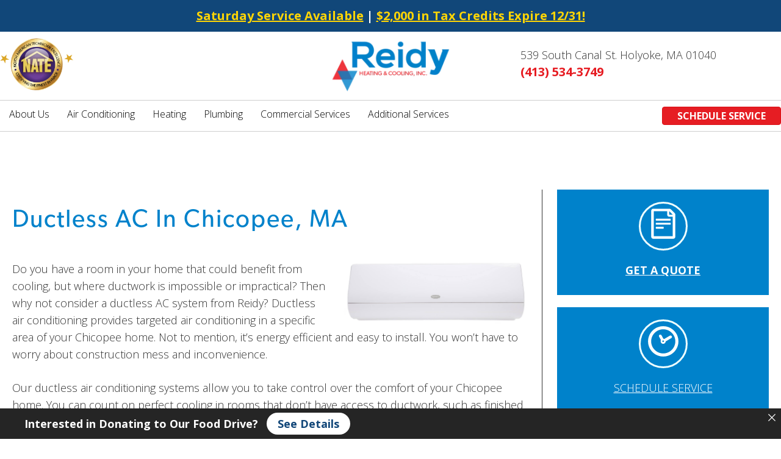

--- FILE ---
content_type: text/html; charset=UTF-8
request_url: https://www.reidyhc.com/ductless-ac-chicopee-ma/
body_size: 49752
content:
<!DOCTYPE html>
<html lang="en-US" class="no-js">
<head>
	<script>var a=document.getElementsByTagName("html")[0];a.className&&(a.className=a.className.replace(/no-js\s?/, ''));</script>
<meta charset="UTF-8">
<meta name="viewport" content="width=device-width, initial-scale=1">
<link rel="profile" href="http://gmpg.org/xfn/11">


<link rel="preload" as="image" href="https://www.reidyhc.com/wp-content/uploads/2023/03/reidy-logo.png">
<meta name='robots' content='index, follow, max-image-preview:large, max-snippet:-1, max-video-preview:-1' />
	<style>img:is([sizes="auto" i], [sizes^="auto," i]) { contain-intrinsic-size: 3000px 1500px }</style>
	
	<!-- This site is optimized with the Yoast SEO plugin v26.5 - https://yoast.com/wordpress/plugins/seo/ -->
	<title>Ductless AC in Chicopee, MA | Reidy Heating &amp; Cooling</title>
	<meta name="description" content="Looking for ductless air conditioning services in Chicopee, MA? Reidy offers an array of ductless AC services to fit your needs. Contact us today!" />
	<link rel="canonical" href="https://www.reidyhc.com/ductless-ac-chicopee-ma/" />
	<meta property="og:locale" content="en_US" />
	<meta property="og:type" content="article" />
	<meta property="og:title" content="Ductless AC in Chicopee, MA | Reidy Heating &amp; Cooling" />
	<meta property="og:description" content="Looking for ductless air conditioning services in Chicopee, MA? Reidy offers an array of ductless AC services to fit your needs. Contact us today!" />
	<meta property="og:url" content="https://www.reidyhc.com/ductless-ac-chicopee-ma/" />
	<meta property="og:site_name" content="Reidy Heating &amp; Cooling" />
	<meta property="article:publisher" content="https://www.facebook.com/Reidy-Heating-and-Cooling-Inc-338861529520742" />
	<meta property="article:modified_time" content="2025-08-21T19:53:47+00:00" />
	<meta property="og:image" content="https://www.reidyhc.com/wp-content/uploads/2018/03/carrier-ductless.jpg" />
	<meta property="og:image:width" content="1278" />
	<meta property="og:image:height" content="450" />
	<meta property="og:image:type" content="image/jpeg" />
	<meta name="twitter:card" content="summary_large_image" />
	<meta name="twitter:title" content="Ductless AC in Chicopee, MA | Reidy Heating &amp; Cooling" />
	<meta name="twitter:description" content="Looking for ductless air conditioning services in Chicopee, MA? Reidy offers an array of ductless AC services to fit your needs. Contact us today!" />
	<meta name="twitter:image" content="https://www.reidyhc.com/wp-content/uploads/2018/03/carrier-ductless.jpg" />
	<meta name="twitter:label1" content="Est. reading time" />
	<meta name="twitter:data1" content="2 minutes" />
	<script type="application/ld+json" class="yoast-schema-graph">{"@context":"https://schema.org","@graph":[{"@type":"WebPage","@id":"https://www.reidyhc.com/ductless-ac-chicopee-ma/","url":"https://www.reidyhc.com/ductless-ac-chicopee-ma/","name":"Ductless AC in Chicopee, MA | Reidy Heating & Cooling","isPartOf":{"@id":"https://www.reidyhc.com/#website"},"primaryImageOfPage":{"@id":"https://www.reidyhc.com/ductless-ac-chicopee-ma/#primaryimage"},"image":{"@id":"https://www.reidyhc.com/ductless-ac-chicopee-ma/#primaryimage"},"thumbnailUrl":"https://www.reidyhc.com/wp-content/uploads/2018/03/carrier-ductless.jpg","datePublished":"2018-06-08T16:40:40+00:00","dateModified":"2025-08-21T19:53:47+00:00","description":"Looking for ductless air conditioning services in Chicopee, MA? Reidy offers an array of ductless AC services to fit your needs. Contact us today!","breadcrumb":{"@id":"https://www.reidyhc.com/ductless-ac-chicopee-ma/#breadcrumb"},"inLanguage":"en-US","potentialAction":[{"@type":"ReadAction","target":["https://www.reidyhc.com/ductless-ac-chicopee-ma/"]}]},{"@type":"ImageObject","inLanguage":"en-US","@id":"https://www.reidyhc.com/ductless-ac-chicopee-ma/#primaryimage","url":"https://www.reidyhc.com/wp-content/uploads/2018/03/carrier-ductless.jpg","contentUrl":"https://www.reidyhc.com/wp-content/uploads/2018/03/carrier-ductless.jpg","width":1278,"height":450,"caption":"Carrier ductless unit"},{"@type":"BreadcrumbList","@id":"https://www.reidyhc.com/ductless-ac-chicopee-ma/#breadcrumb","itemListElement":[{"@type":"ListItem","position":1,"name":"Home","item":"https://www.reidyhc.com/"},{"@type":"ListItem","position":2,"name":"Ductless AC in Chicopee, MA"}]},{"@type":"WebSite","@id":"https://www.reidyhc.com/#website","url":"https://www.reidyhc.com/","name":"Reidy Heating &amp; Cooling","description":"Professional HVAC Contractor in  Holyoke, Massachusettes","publisher":{"@id":"https://www.reidyhc.com/#organization"},"potentialAction":[{"@type":"SearchAction","target":{"@type":"EntryPoint","urlTemplate":"https://www.reidyhc.com/?s={search_term_string}"},"query-input":{"@type":"PropertyValueSpecification","valueRequired":true,"valueName":"search_term_string"}}],"inLanguage":"en-US"},{"@type":"Organization","@id":"https://www.reidyhc.com/#organization","name":"Reidy Heating & Cooling","url":"https://www.reidyhc.com/","logo":{"@type":"ImageObject","inLanguage":"en-US","@id":"https://www.reidyhc.com/#/schema/logo/image/","url":"https://www.reidyhc.com/wp-content/uploads/2023/03/reidy-logo.png","contentUrl":"https://www.reidyhc.com/wp-content/uploads/2023/03/reidy-logo.png","width":428,"height":192,"caption":"Reidy Heating & Cooling"},"image":{"@id":"https://www.reidyhc.com/#/schema/logo/image/"},"sameAs":["https://www.facebook.com/Reidy-Heating-and-Cooling-Inc-338861529520742"]}]}</script>
	<!-- / Yoast SEO plugin. -->


<link rel='dns-prefetch' href='//use.typekit.net' />
<link rel="alternate" type="application/rss+xml" title="Reidy Heating &amp; Cooling &raquo; Feed" href="https://www.reidyhc.com/feed/" />
<link rel='stylesheet' id='wp-block-library-css' href='https://www.reidyhc.com/wp-includes/css/dist/block-library/style.min.css?ver=6.8.3' type='text/css' media='all' />
<style id='classic-theme-styles-inline-css' type='text/css'>
/*! This file is auto-generated */
.wp-block-button__link{color:#fff;background-color:#32373c;border-radius:9999px;box-shadow:none;text-decoration:none;padding:calc(.667em + 2px) calc(1.333em + 2px);font-size:1.125em}.wp-block-file__button{background:#32373c;color:#fff;text-decoration:none}
</style>
<style id='global-styles-inline-css' type='text/css'>
:root{--wp--preset--aspect-ratio--square: 1;--wp--preset--aspect-ratio--4-3: 4/3;--wp--preset--aspect-ratio--3-4: 3/4;--wp--preset--aspect-ratio--3-2: 3/2;--wp--preset--aspect-ratio--2-3: 2/3;--wp--preset--aspect-ratio--16-9: 16/9;--wp--preset--aspect-ratio--9-16: 9/16;--wp--preset--color--black: #000000;--wp--preset--color--cyan-bluish-gray: #abb8c3;--wp--preset--color--white: #ffffff;--wp--preset--color--pale-pink: #f78da7;--wp--preset--color--vivid-red: #cf2e2e;--wp--preset--color--luminous-vivid-orange: #ff6900;--wp--preset--color--luminous-vivid-amber: #fcb900;--wp--preset--color--light-green-cyan: #7bdcb5;--wp--preset--color--vivid-green-cyan: #00d084;--wp--preset--color--pale-cyan-blue: #8ed1fc;--wp--preset--color--vivid-cyan-blue: #0693e3;--wp--preset--color--vivid-purple: #9b51e0;--wp--preset--gradient--vivid-cyan-blue-to-vivid-purple: linear-gradient(135deg,rgba(6,147,227,1) 0%,rgb(155,81,224) 100%);--wp--preset--gradient--light-green-cyan-to-vivid-green-cyan: linear-gradient(135deg,rgb(122,220,180) 0%,rgb(0,208,130) 100%);--wp--preset--gradient--luminous-vivid-amber-to-luminous-vivid-orange: linear-gradient(135deg,rgba(252,185,0,1) 0%,rgba(255,105,0,1) 100%);--wp--preset--gradient--luminous-vivid-orange-to-vivid-red: linear-gradient(135deg,rgba(255,105,0,1) 0%,rgb(207,46,46) 100%);--wp--preset--gradient--very-light-gray-to-cyan-bluish-gray: linear-gradient(135deg,rgb(238,238,238) 0%,rgb(169,184,195) 100%);--wp--preset--gradient--cool-to-warm-spectrum: linear-gradient(135deg,rgb(74,234,220) 0%,rgb(151,120,209) 20%,rgb(207,42,186) 40%,rgb(238,44,130) 60%,rgb(251,105,98) 80%,rgb(254,248,76) 100%);--wp--preset--gradient--blush-light-purple: linear-gradient(135deg,rgb(255,206,236) 0%,rgb(152,150,240) 100%);--wp--preset--gradient--blush-bordeaux: linear-gradient(135deg,rgb(254,205,165) 0%,rgb(254,45,45) 50%,rgb(107,0,62) 100%);--wp--preset--gradient--luminous-dusk: linear-gradient(135deg,rgb(255,203,112) 0%,rgb(199,81,192) 50%,rgb(65,88,208) 100%);--wp--preset--gradient--pale-ocean: linear-gradient(135deg,rgb(255,245,203) 0%,rgb(182,227,212) 50%,rgb(51,167,181) 100%);--wp--preset--gradient--electric-grass: linear-gradient(135deg,rgb(202,248,128) 0%,rgb(113,206,126) 100%);--wp--preset--gradient--midnight: linear-gradient(135deg,rgb(2,3,129) 0%,rgb(40,116,252) 100%);--wp--preset--font-size--small: 13px;--wp--preset--font-size--medium: 20px;--wp--preset--font-size--large: 36px;--wp--preset--font-size--x-large: 42px;--wp--preset--spacing--20: 0.44rem;--wp--preset--spacing--30: 0.67rem;--wp--preset--spacing--40: 1rem;--wp--preset--spacing--50: 1.5rem;--wp--preset--spacing--60: 2.25rem;--wp--preset--spacing--70: 3.38rem;--wp--preset--spacing--80: 5.06rem;--wp--preset--shadow--natural: 6px 6px 9px rgba(0, 0, 0, 0.2);--wp--preset--shadow--deep: 12px 12px 50px rgba(0, 0, 0, 0.4);--wp--preset--shadow--sharp: 6px 6px 0px rgba(0, 0, 0, 0.2);--wp--preset--shadow--outlined: 6px 6px 0px -3px rgba(255, 255, 255, 1), 6px 6px rgba(0, 0, 0, 1);--wp--preset--shadow--crisp: 6px 6px 0px rgba(0, 0, 0, 1);}:where(.is-layout-flex){gap: 0.5em;}:where(.is-layout-grid){gap: 0.5em;}body .is-layout-flex{display: flex;}.is-layout-flex{flex-wrap: wrap;align-items: center;}.is-layout-flex > :is(*, div){margin: 0;}body .is-layout-grid{display: grid;}.is-layout-grid > :is(*, div){margin: 0;}:where(.wp-block-columns.is-layout-flex){gap: 2em;}:where(.wp-block-columns.is-layout-grid){gap: 2em;}:where(.wp-block-post-template.is-layout-flex){gap: 1.25em;}:where(.wp-block-post-template.is-layout-grid){gap: 1.25em;}.has-black-color{color: var(--wp--preset--color--black) !important;}.has-cyan-bluish-gray-color{color: var(--wp--preset--color--cyan-bluish-gray) !important;}.has-white-color{color: var(--wp--preset--color--white) !important;}.has-pale-pink-color{color: var(--wp--preset--color--pale-pink) !important;}.has-vivid-red-color{color: var(--wp--preset--color--vivid-red) !important;}.has-luminous-vivid-orange-color{color: var(--wp--preset--color--luminous-vivid-orange) !important;}.has-luminous-vivid-amber-color{color: var(--wp--preset--color--luminous-vivid-amber) !important;}.has-light-green-cyan-color{color: var(--wp--preset--color--light-green-cyan) !important;}.has-vivid-green-cyan-color{color: var(--wp--preset--color--vivid-green-cyan) !important;}.has-pale-cyan-blue-color{color: var(--wp--preset--color--pale-cyan-blue) !important;}.has-vivid-cyan-blue-color{color: var(--wp--preset--color--vivid-cyan-blue) !important;}.has-vivid-purple-color{color: var(--wp--preset--color--vivid-purple) !important;}.has-black-background-color{background-color: var(--wp--preset--color--black) !important;}.has-cyan-bluish-gray-background-color{background-color: var(--wp--preset--color--cyan-bluish-gray) !important;}.has-white-background-color{background-color: var(--wp--preset--color--white) !important;}.has-pale-pink-background-color{background-color: var(--wp--preset--color--pale-pink) !important;}.has-vivid-red-background-color{background-color: var(--wp--preset--color--vivid-red) !important;}.has-luminous-vivid-orange-background-color{background-color: var(--wp--preset--color--luminous-vivid-orange) !important;}.has-luminous-vivid-amber-background-color{background-color: var(--wp--preset--color--luminous-vivid-amber) !important;}.has-light-green-cyan-background-color{background-color: var(--wp--preset--color--light-green-cyan) !important;}.has-vivid-green-cyan-background-color{background-color: var(--wp--preset--color--vivid-green-cyan) !important;}.has-pale-cyan-blue-background-color{background-color: var(--wp--preset--color--pale-cyan-blue) !important;}.has-vivid-cyan-blue-background-color{background-color: var(--wp--preset--color--vivid-cyan-blue) !important;}.has-vivid-purple-background-color{background-color: var(--wp--preset--color--vivid-purple) !important;}.has-black-border-color{border-color: var(--wp--preset--color--black) !important;}.has-cyan-bluish-gray-border-color{border-color: var(--wp--preset--color--cyan-bluish-gray) !important;}.has-white-border-color{border-color: var(--wp--preset--color--white) !important;}.has-pale-pink-border-color{border-color: var(--wp--preset--color--pale-pink) !important;}.has-vivid-red-border-color{border-color: var(--wp--preset--color--vivid-red) !important;}.has-luminous-vivid-orange-border-color{border-color: var(--wp--preset--color--luminous-vivid-orange) !important;}.has-luminous-vivid-amber-border-color{border-color: var(--wp--preset--color--luminous-vivid-amber) !important;}.has-light-green-cyan-border-color{border-color: var(--wp--preset--color--light-green-cyan) !important;}.has-vivid-green-cyan-border-color{border-color: var(--wp--preset--color--vivid-green-cyan) !important;}.has-pale-cyan-blue-border-color{border-color: var(--wp--preset--color--pale-cyan-blue) !important;}.has-vivid-cyan-blue-border-color{border-color: var(--wp--preset--color--vivid-cyan-blue) !important;}.has-vivid-purple-border-color{border-color: var(--wp--preset--color--vivid-purple) !important;}.has-vivid-cyan-blue-to-vivid-purple-gradient-background{background: var(--wp--preset--gradient--vivid-cyan-blue-to-vivid-purple) !important;}.has-light-green-cyan-to-vivid-green-cyan-gradient-background{background: var(--wp--preset--gradient--light-green-cyan-to-vivid-green-cyan) !important;}.has-luminous-vivid-amber-to-luminous-vivid-orange-gradient-background{background: var(--wp--preset--gradient--luminous-vivid-amber-to-luminous-vivid-orange) !important;}.has-luminous-vivid-orange-to-vivid-red-gradient-background{background: var(--wp--preset--gradient--luminous-vivid-orange-to-vivid-red) !important;}.has-very-light-gray-to-cyan-bluish-gray-gradient-background{background: var(--wp--preset--gradient--very-light-gray-to-cyan-bluish-gray) !important;}.has-cool-to-warm-spectrum-gradient-background{background: var(--wp--preset--gradient--cool-to-warm-spectrum) !important;}.has-blush-light-purple-gradient-background{background: var(--wp--preset--gradient--blush-light-purple) !important;}.has-blush-bordeaux-gradient-background{background: var(--wp--preset--gradient--blush-bordeaux) !important;}.has-luminous-dusk-gradient-background{background: var(--wp--preset--gradient--luminous-dusk) !important;}.has-pale-ocean-gradient-background{background: var(--wp--preset--gradient--pale-ocean) !important;}.has-electric-grass-gradient-background{background: var(--wp--preset--gradient--electric-grass) !important;}.has-midnight-gradient-background{background: var(--wp--preset--gradient--midnight) !important;}.has-small-font-size{font-size: var(--wp--preset--font-size--small) !important;}.has-medium-font-size{font-size: var(--wp--preset--font-size--medium) !important;}.has-large-font-size{font-size: var(--wp--preset--font-size--large) !important;}.has-x-large-font-size{font-size: var(--wp--preset--font-size--x-large) !important;}
:where(.wp-block-post-template.is-layout-flex){gap: 1.25em;}:where(.wp-block-post-template.is-layout-grid){gap: 1.25em;}
:where(.wp-block-columns.is-layout-flex){gap: 2em;}:where(.wp-block-columns.is-layout-grid){gap: 2em;}
:root :where(.wp-block-pullquote){font-size: 1.5em;line-height: 1.6;}
</style>
<link rel='stylesheet' id='announcer-css-css' href='https://www.reidyhc.com/wp-content/plugins/announcer/public/css/style.css?ver=6.2' type='text/css' media='all' />
<link rel='stylesheet' id='contact-form-7-css' href='https://www.reidyhc.com/wp-content/plugins/contact-form-7/includes/css/styles.css?ver=6.1.4' type='text/css' media='all' />
<link rel='stylesheet' id='simple-banner-style-css' href='https://www.reidyhc.com/wp-content/plugins/simple-banner/simple-banner.css?ver=3.1.2' type='text/css' media='all' />
<link rel='stylesheet' id='featherlight-css-css' href='https://www.reidyhc.com/wp-content/plugins/youtube-lightbox/css/featherlight.min.css?ver=6.8.3' type='text/css' media='all' />
<link rel='stylesheet' id='chld_thm_cfg_parent-css' href='https://www.reidyhc.com/wp-content/themes/tryard-fd/style.css?ver=6.8.3' type='text/css' media='all' />
<link rel='stylesheet' id='tryard-style-css' href='https://www.reidyhc.com/wp-content/themes/tryard-fd-child/style.css?ver=6.8.3' type='text/css' media='all' />
<link rel='stylesheet' id='site-style-css' href='https://www.reidyhc.com/wp-content/themes/tryard-fd/site-style.css?ver=6.8.3' type='text/css' media='all' />
<link rel='stylesheet' id='font-awesome-5-css' href='https://www.reidyhc.com/wp-content/plugins/bb-plugin/fonts/fontawesome/5.15.4/css/all.min.css?ver=2.9.4.1' type='text/css' media='all' />
<link rel='stylesheet' id='font-awesome-css' href='https://www.reidyhc.com/wp-content/plugins/bb-plugin/fonts/fontawesome/5.15.4/css/v4-shims.min.css?ver=2.9.4.1' type='text/css' media='all' />
<link rel='stylesheet' id='pure-grids-css' href='https://www.reidyhc.com/wp-content/themes/tryard-fd/css/pure-grids.css?ver=6.8.3' type='text/css' media='all' />
<link rel='stylesheet' id='pp-animate-css' href='https://www.reidyhc.com/wp-content/plugins/bbpowerpack/assets/css/animate.min.css?ver=3.5.1' type='text/css' media='all' />
<style id='rocket-lazyload-inline-css' type='text/css'>
.rll-youtube-player{position:relative;padding-bottom:56.23%;height:0;overflow:hidden;max-width:100%;}.rll-youtube-player:focus-within{outline: 2px solid currentColor;outline-offset: 5px;}.rll-youtube-player iframe{position:absolute;top:0;left:0;width:100%;height:100%;z-index:100;background:0 0}.rll-youtube-player img{bottom:0;display:block;left:0;margin:auto;max-width:100%;width:100%;position:absolute;right:0;top:0;border:none;height:auto;-webkit-transition:.4s all;-moz-transition:.4s all;transition:.4s all}.rll-youtube-player img:hover{-webkit-filter:brightness(75%)}.rll-youtube-player .play{height:100%;width:100%;left:0;top:0;position:absolute;background:url(https://www.reidyhc.com/wp-content/plugins/rocket-lazy-load/assets/img/youtube.png) no-repeat center;background-color: transparent !important;cursor:pointer;border:none;}
</style>
<script type="text/javascript" src="https://www.reidyhc.com/wp-includes/js/jquery/jquery.min.js?ver=3.7.1" id="jquery-core-js"></script>
<script type="text/javascript" src="https://www.reidyhc.com/wp-includes/js/jquery/jquery-migrate.min.js?ver=3.4.1" id="jquery-migrate-js"></script>
<script type="text/javascript" src="https://www.reidyhc.com/wp-content/plugins/mpw-cf7tracking-2020/js/cf7tracking.min.js?ver=1637291503" id="cf7tracking-js"></script>
<script type="text/javascript" id="simple-banner-script-js-before">
/* <![CDATA[ */
const simpleBannerScriptParams = {"pro_version_enabled":"","debug_mode":"","id":918,"version":"3.1.2","banner_params":[{"hide_simple_banner":"no","simple_banner_prepend_element":"body","simple_banner_position":"","header_margin":"","header_padding":"","wp_body_open_enabled":"","wp_body_open":true,"simple_banner_z_index":"","simple_banner_text":"<a href=\"\/saturday-service\/\">Saturday Service Available<\/a> |  <a href=\"\/energy-efficient-hvac-tax-credit\/\">$2,000 in Tax Credits Expire 12\/31!<\/a>","disabled_on_current_page":false,"disabled_pages_array":[],"is_current_page_a_post":false,"disabled_on_posts":"","simple_banner_disabled_page_paths":"","simple_banner_font_size":"20px","simple_banner_color":"#114779","simple_banner_text_color":"#ffffff","simple_banner_link_color":"#ffd505","simple_banner_close_color":"","simple_banner_custom_css":"","simple_banner_scrolling_custom_css":"","simple_banner_text_custom_css":"","simple_banner_button_css":"","site_custom_css":"","keep_site_custom_css":"","site_custom_js":"","keep_site_custom_js":"","close_button_enabled":"","close_button_expiration":"","close_button_cookie_set":false,"current_date":{"date":"2025-12-14 15:22:50.754873","timezone_type":3,"timezone":"UTC"},"start_date":{"date":"2025-12-14 15:22:50.754878","timezone_type":3,"timezone":"UTC"},"end_date":{"date":"2025-12-14 15:22:50.754880","timezone_type":3,"timezone":"UTC"},"simple_banner_start_after_date":"","simple_banner_remove_after_date":"","simple_banner_insert_inside_element":""}]}
/* ]]> */
</script>
<script type="text/javascript" src="https://www.reidyhc.com/wp-content/plugins/simple-banner/simple-banner.js?ver=3.1.2" id="simple-banner-script-js"></script>
<!--[if IE]>
<script type="text/javascript" src="https://www.reidyhc.com/wp-content/themes/tryard-fd/js/modernizr-custom.js?ver=6.8.3" id="modernizr-js"></script>
<![endif]-->
<!--[if IE]>
<script type="text/javascript" src="https://www.reidyhc.com/wp-content/themes/tryard-fd/js/flexability.js?ver=6.8.3" id="flexability-js"></script>
<![endif]-->
<link rel="https://api.w.org/" href="https://www.reidyhc.com/wp-json/" /><link rel="alternate" title="JSON" type="application/json" href="https://www.reidyhc.com/wp-json/wp/v2/pages/918" /><link rel="EditURI" type="application/rsd+xml" title="RSD" href="https://www.reidyhc.com/xmlrpc.php?rsd" />
<link rel="alternate" title="oEmbed (JSON)" type="application/json+oembed" href="https://www.reidyhc.com/wp-json/oembed/1.0/embed?url=https%3A%2F%2Fwww.reidyhc.com%2Fductless-ac-chicopee-ma%2F" />
<link rel="alternate" title="oEmbed (XML)" type="text/xml+oembed" href="https://www.reidyhc.com/wp-json/oembed/1.0/embed?url=https%3A%2F%2Fwww.reidyhc.com%2Fductless-ac-chicopee-ma%2F&#038;format=xml" />
		<script>
			var bb_powerpack = {
				version: '2.40.9',
				getAjaxUrl: function() { return atob( 'aHR0cHM6Ly93d3cucmVpZHloYy5jb20vd3AtYWRtaW4vYWRtaW4tYWpheC5waHA=' ); },
				callback: function() {},
				mapMarkerData: {},
				post_id: '918',
				search_term: '',
				current_page: 'https://www.reidyhc.com/ductless-ac-chicopee-ma/',
				conditionals: {
					is_front_page: false,
					is_home: false,
					is_archive: false,
					current_post_type: '',
					is_tax: false,
										is_author: false,
					current_author: false,
					is_search: false,
									}
			};
		</script>
		
<script type="application/javascript">
(function(w,d,t,r,u){
    w[u]=w[u]||[];
    w[u].push({
        projectId:'10000',
        properties:{
            pixelId:'10210161',
            he:'',
            hph:''
        }
    });

    var s=d.createElement(t);
    s.src=r;
    s.async=true;
    s.onload=s.onreadystatechange=function(){
        var y,rs=this.readyState,c=w[u];
        if(rs && rs!='complete' && rs!='loaded'){return}
        try{
            y=YAHOO.ywa.I13N.fireBeacon;
            w[u]=[];
            w[u].push=function(p){y([p])};
            y(c)
        }catch(e){}
    };
    var scr=d.getElementsByTagName(t)[0],
    par=scr.parentNode;
    par.insertBefore(s,scr)
})(window,document,'script','https://s.yimg.com/wi/ytc.js','dotq');
</script><!-- Google Tag Manager -->
<script>(function(w,d,s,l,i){w[l]=w[l]||[];w[l].push({'gtm.start':
new Date().getTime(),event:'gtm.js'});var f=d.getElementsByTagName(s)[0],
j=d.createElement(s),dl=l!='dataLayer'?'&l='+l:'';j.async=true;j.src=
'https://www.googletagmanager.com/gtm.js?id='+i+dl;f.parentNode.insertBefore(j,f);
})(window,document,'script','dataLayer','GTM-MDMQTCN');</script>
<!-- End Google Tag Manager -->


<meta name="msvalidate.01" content="9B4ECB318A66FD08A33CE92403C8A3A7" />
<style id="simple-banner-font-size" type="text/css">.simple-banner .simple-banner-text{font-size:20px;}</style><style id="simple-banner-background-color" type="text/css">.simple-banner{background:#114779;}</style><style id="simple-banner-text-color" type="text/css">.simple-banner .simple-banner-text{color:#ffffff;}</style><style id="simple-banner-link-color" type="text/css">.simple-banner .simple-banner-text a{color:#ffd505;}</style><style id="simple-banner-z-index" type="text/css">.simple-banner{z-index: 99999;}</style><style id="simple-banner-site-custom-css-dummy" type="text/css"></style><script id="simple-banner-site-custom-js-dummy" type="text/javascript"></script><!-- Stream WordPress user activity plugin v4.1.1 -->

<!-- Begin Custom CSS -->
<style type="text/css" id="cusomtimzer-mods-css">
.primary{color:#0082cb;}.primary-section{background-color:#0082cb;}.secondary{color:#f92020;}.secondary-section{background-color:#f92020;}.site-header,.nav-holder{background-color:#ffffff;}.nav-collapse,.nav-collapse ul{background-color:#323232;}.site-footer{background-color:#ebebeb;color:#323232;}.site-header{color:#323232;}.nav-collapse a,.main-navigation a,.nav-container a,.nav-collapse a:visited,.main-navigation a:visited,.nav-container a:visited{color:#ffffff;}.nav-collapse a:hover,.main-navigation a:hover,.nav-container a:hover,.nav-collapse a:focus,.nav-collapse a:active,.main-navigation a:focus,.main-navigation a:active,.nav-container a:focus,.nav-container a:active{color:#ed1c24;}.nav-toggle,a.nav-toggle,.nav-container .nav-toggle,.nav-container a.nav-toggle{color:#323232;}.nav-toggle:hover,a.nav-toggle:hover,.nav-container .nav-toggle:hover,.nav-container a.nav-toggle:hover{color:#323232;}body{color:#323232;font-size:16px;font-size:1rem;}.highlight{color:#0082cb;}h1,h2,h3,h4,h5,h6{color:#0082cb;}a,a:visited{color:#ed1c24;}a:hover,a:focus,a:active{color:#ed1c24;}.border,.border-right,.border-left,.border-top,.border-bottom{border-color:#959595;}.nav-collapse a,.main-navigation a{font-size:16px;font-size:1rem;}h1{font-size:40px;font-size:2.5rem;}h2{font-size:30px;font-size:1.875rem;}h3{font-size:24px;font-size:1.5rem;}h4{font-size:20px;font-size:1.25rem;}
</style>
<!-- End Custom CSS -->
<link rel="icon" href="https://www.reidyhc.com/wp-content/uploads/2020/06/cropped-reidy-favicon-32x32.png" sizes="32x32" />
<link rel="icon" href="https://www.reidyhc.com/wp-content/uploads/2020/06/cropped-reidy-favicon-192x192.png" sizes="192x192" />
<link rel="apple-touch-icon" href="https://www.reidyhc.com/wp-content/uploads/2020/06/cropped-reidy-favicon-180x180.png" />
<meta name="msapplication-TileImage" content="https://www.reidyhc.com/wp-content/uploads/2020/06/cropped-reidy-favicon-270x270.png" />
		<style type="text/css" id="wp-custom-css">
			/***** Hide Elements on New Header Test Page *****/

.postid-13875 #secondary {
	display:none;
} 

.flyout-menu-info {
	display:none;
}

.postid-13875 .has-sidebar .hentry, .site-main .comment-navigation, .site-main .posts-navigation, .site-main .post-navigation, .has-sidebar .comments-area {
	margin-right:0% !important;
}


/***** Hide old site header - Replaced by BB saved row in header.php theme file - Dan G -  *****/

.header-old {
	display:none !important;
}

/***** SIMPLE BANNER STYLES - DAN *****/

/* Hide heat promo on all pages - promo added into simple banner backend */

.heat-promo {
	display:none;
}

/* Show heat promo only on heating maint. page */
.page-id-77 .heat-promo {
	display:block;
	margin:0 !important;
}

/* Force removal of heading to fix glitch not removing a link from simple banner */
.page-id-77 .heat-promo a {
	display:none;
}

/* Hide ac promo on heat maintenance page */
.page-id-77 .ac-promo {
	display:none;
}

/**** Add class on scroll for header to stay fixed ****/

/* applied after scroll height reached */
.sticky-nav header#masthead {
  position: fixed !important;
  background-color: #fff !important;
  top:0 !important;
  z-index: 100 !important;
	height:200px !important;
	box-shadow: 0 1px 3px rgba(0,0,0,0.12), 0 1px 2px rgba(0,0,0,0.24) !important;
}
.homepage-button {
	margin-top:12px;
	}
.header-top-bar {
	display: flex;
  align-items: center;
  justify-content: center;
	height:50px;
}

@media screen and (max-width:768px) {
	.custom-logo {
		width:150px !important;
	}
	.header-top {
	padding-left: 20px;
  padding-right: 20px;
}
}

@media screen and (max-width:480px) {
	.sticky-nav header#masthead  {
  height:170px !important; 
	}
	
	.custom-logo {
		width:100px !important;
	}
	
	.phone-number-container, .nav-container {
 margin-top:-20px !important;
	}
}

@media screen and (max-width:420px) {
	
	.phone-number-container, .nav-container {
 
	}
}

/* End Sticky Nav */

#office-address {
text-align:left;
font-weight:100;
font-size:18px !important;
margin-left:-30px;
line-height:18px;
}

.header-right-widget {
    transform: translateX(165px);
}

.phone-number {
	font-size:20px;
	font-weight:600;
}

.phone-number-container {
	width:230px;	
}


a[href^="tel"]{
    color:inherit;
    text-decoration:none;
}

h1, h2, h3, h4, h5, h6 {
	font-family: 'canada-type-gibson', sans-serif;
	font-weight:400;
	text-transform:capitalize;
	letter-spacing:2px;
	}

.homepage-button {
	margin-left:auto;
	margin-right:auto;
	display:block;
	text-align:center;
}

body {
	font-size:0.9rem;
	line-height:1.6;
	color:#323232;
	font-weight:400;
	}

.play-yt-image {
	visibility:hidden;
	}

.site-header, .nav-holder {
	background: none;
	}

.site-hero-text h1 {
	text-transform:none;
	font-weight:100;
	letter-spacing:0px;
	border-bottom:0px;
	color:#323232;
	padding-bottom:0px;
	}

.nav-toggle, a.nav-toggle, .nav-container .nav-toggle, .nav-container a.nav-toggle:hover{
	color:#fff;
	}

.nav-collapse a, .main-navigation a {
	font-size:0.9rem;
	}

.hero-image {
	margin-top:20px;
	max-width:90%;
	margin-left:auto;
	margin-right:auto;
	display:block;
	}

.button, .button:visited {
	background-color: #E81C23;
	font-family: 'canada-type-gibson', sans-serif;
	font-weight:400;
	letter-spacing:2px;
	border-radius:15px;
	padding:15px 30px;
	font-size:1.1rem;
	}

.widget-title {
	font-size:1.6rem;
	}

.learn-more-text.button {
	padding:15px 30px;
	font-weight:400;
	}

.info-column h2 {
	font-size:1.6rem;
	}

.nav-toggle, a.nav-toggle, .nav-container .nav-toggle, .nav-container a.nav-toggle {
	color:#fff;
	}

section#conversions.full-width-section.home-section.dark-blue-section.white-links {
	background:#0082cb;
	}

.widget-area .icon-boxes .conversion-square {
	background-color:#0082cb;
	}

.footer-copyright-widget {
	font-size:0.8rem;
	}

#about-text {
    text-align: center;
    margin-bottom: 0;
    padding-bottom: 0;
    min-height: 1120px;
    background-image: url(/wp-content/uploads/2017/09/happyfamily.jpg);
    background-repeat: no-repeat;
    background-size: 100% auto;
    background-color: #ececec ;
    background-position: bottom center;
    padding-top: 80px;
}

.textwidget .icon-inner {
	border:3px solid #fff;
	}

#about-text .content-width{
	max-width:1100px;
	}

#about-text h1 {
	max-width:780px;
	}

section#info-columns .button{
	margin-top:30px;
	}


.icon-inner {
	border: 5px solid #fff;
	background-color: #0082cb;
	}

.icon-container :hover {
		background-color: #E81C23;
	}


@media screen and (max-width: 1200px) {
	#about-text {min-height:900px;
	}
	.info-column {
		padding-left:50px;
		padding-right:50px;
		}
	
	.info-column p{
		margin-bottom:10px;}
}

@media screen and (max-width: 767px) {
	#about-text {min-height:800px;
	}
	.site-hero-text h1 {
		margin-left:10px;
		margin-right:10px;
	}
		.info-column {
		text-align:center;
		padding-bottom:40px;
		padding-top:20px;
		padding-left:10px;
		padding-right:10px;
	}
	.header-widget .textwidget {
		display: flex;
	}
	#office-address {
		margin-left:0;
	}

	.header-top-bar {
		height: auto;
	}
.sticky-nav #office-address {
display:none;
float:none !important;
text-align:center !important;
margin-left:0px;
}

.header-button {
float:none !important;
margin-bottom:10px;
	height: 50px;
	
	}
	.sticky-nav .header-button {
		padding: 15px 30px!important;
	}
.nav-bar.content-width {
	align-items:initial;
	}
	.logo-footer {
			float:none !important;
			
	}
	
.service-areas-map {
	display: flex; 
	justify-content: center;
	padding-bottom:10px;
	}
}

/* New System Page */
.fl-builder #main > .wf-wrap {
  width: auto;
  padding: 0px;
}

.page-id-1033 .site-main {padding-top:0px;}

.fl-node-5bd0b12e62a04 {text-align:center;}
/* End New System Page */



 .site-main {
    width: 100%;
}

/*About page - Nate logo sizing for mobile*/
@media screen and (max-width: 767px) {
	#mobile-img-sizing {float:none; display:block; margin:auto;}
}

/*styling for testimonial on About page*/
.testimonial-container{background-color:#ebebeb;padding:15px;}


/* Sitewide font to be 18px minimum */
body p {
	font-size: 18px !important;
}



/* Address under phone number */
#header-section-3 > div:nth-child(2) > div {
	font-size: 1.09em !important;
	font-weight: bold !important;
	width: 336px !important;
	padding-top: 43px !important;
}

/* Hide it on mobile size */
@media only screen and (max-width: 1024px){
	#header-section-3 > div:nth-child(2) > div {
		display: none !important;
	}
}


/* COVID-19 POPUP */
#pum_popup_title_12698 {
	text-align: center !important;
}

#popmake-12698 > div.pum-content.popmake-content p {
	font-size: 1.2em !important;
}

/* Menu Scrolling Mobile */
@media (max-width: 768px){
.fl-menu-responsive-toggle-mobile ul#menu-main-menu {
    overflow-x: hidden;
    position: absolute;
    max-height: 725px;
}
	
	.flyout-menu-info {
	display:block;
}
    }

/* Conversion buttons homepage */
.fl-node-41q2f039cuoh  {
    width: 125px;
    height: 125px;
    border: 5px solid #EFF;
    border-radius: 50%;
    margin-left: auto;
    margin-right: auto;
    padding: 8px;
}

.fl-node-41q2f039cuoh:hover  {
  background-color: red;
}

.fl-node-9u2yezvg6xir {
    width: 125px;
    height: 125px;
    border: 5px solid #EFF;
    border-radius: 50%;
    margin-left: auto;
    margin-right: auto;
    padding: 8px;
}


.fl-node-9u2yezvg6xir:hover  {
  background-color: red;
}

.fl-node-ypbrja30k8dv {
    width: 125px;
    height: 125px;
    border: 5px solid #EFF;
    border-radius: 50%;
    margin-left: auto;
    margin-right: auto;
    padding: 8px;
}

.fl-node-ypbrja30k8dv:hover  {
  background-color: red;
}

.fl-node-teo86wyql7kd {
    width: 125px;
    height: 125px;
    border: 5px solid #EFF;
    border-radius: 50%;
    margin-left: auto;
    margin-right: auto;
    padding: 8px;
}

.fl-node-teo86wyql7kd:hover  {
  background-color: red;
}

#Conversion-text {
	font-family: 'canada-type-gibson', sans-serif;
	
text-decoration: none !important;
}

.fl-rich-text *:not(b, strong) {
    font-weight: 100;
    text-decoration: none;
}

/**END Conversion Buttons homepage**/

/*Conversion buttons sidebar*/


 .fl-node-ztwfjxvnl3d9 .fl-photo {
	  width: 80px;
    height: 80px;
    border: 3px solid #EFF;
    border-radius: 50%;
    margin-left: auto;
    margin-right: auto;
    padding: 8px;
}

 .fl-node-ztwfjxvnl3d9 .fl-photo:hover  {
  background-color: red;
}

.fl-node-o2z4g1yc3k9x .fl-photo {
	  width: 80px;
    height: 80px;
    border: 3px solid #EFF;
    border-radius: 50%;
    margin-left: auto;
    margin-right: auto;
    padding: 8px;
}

.fl-node-o2z4g1yc3k9x .fl-photo:hover  {
  background-color: red;
}

.fl-node-ib1jpf0vh9lg .fl-photo {
	  width: 80px;
    height: 80px;
    border: 3px solid #EFF;
    border-radius: 50%;
    margin-left: auto;
    margin-right: auto;
    padding: 8px;
}


.fl-node-ib1jpf0vh9lg .fl-photo:hover  {
  background-color: red;
}


.fl-node-r30mx7ocv6b2 .fl-photo {
	  width: 80px;
    height: 80px;
    border: 3px solid #EFF;
    border-radius: 50%;
    margin-left: auto;
    margin-right: auto;
    padding: 8px;
}

.fl-node-r30mx7ocv6b2 .fl-photo:hover  {
  background-color: red;
}

/**END Conversion Buttons Sidebar**/

/*Increase bulleted list font size*/
li {
	font-size:18px;
}

/* Fix spacing on mobile*/
@media (max-width: 768px) {.page-content, .has-sidebar .entry-content, .has-sidebar .entry-summary, .has-sidebar .entry-header, .has-sidebar .featured-image {
	padding-right: 0px !important;}}


@media (max-width: 768px) { .alignright {
		margin-left: 0em !important;
	padding-bottom:10px !important;
	float: center !important;
	}}

/*VM Styling testimonial*/
.testimonial-style {
Color: #0082cb;
font-size: 1.25rem;
Text-transform: uppercase;
}

/*Hide extra H1 - vm*/
.page-id-193 .entry-title, .page-id-695 .entry-title, .page-id-197 .entry-title {
	display:none;
}
/*Hide extra padding - vm*/
.page-id-1x93 .site-main, .page-id-695 .site-main, .page-id-197 .site-main, .page-id-205 .site-main, .page-id-92 .site-main, .page-id-215 .site-main, .page-id-156 .site-main, .page-id-738 .site-main, .page-id-13254 .site-main {
	padding-top: 0px !important;
}
/*Saturday Service, AC page - VM*/
.page-id-734 .entry-title, .page-id-205 .entry-title, .page-id-92 .entry-title, .page-id-215 .entry-title, .page-id-156 .entry-title, .page-id-738 .entry-title, .page-id-13254 .entry-title {
	display: none;
}

.page-id-734 .site-main, .page-id-193 .site-main {
	padding-top: 0px;
}

.featured-image {
	display:none;
}

/* Scroll bar for service areas dropdown CoreyM */

@media (min-width: 767px)
{
li#menu-item-13777 ul.sub-menu  {height: 300px; 
  overflow-y: auto;}
}

/*Hover states to links - vm*/
a:hover, a:focus, a.fl-button:hover {
text-decoration: underline !important;}

.button:hover, .fl-button:hover, .homepage-button:hover {
	background-color: #323232 !important;
	border:none !important;
}

.wpcf7-submit:hover {
	background-color: #0082cb !important;
	border:none !important;
}


.fl-node-5k62ufyqbaio {
  position: sticky;
  top: 0;
  z-index: 1000;
  background-color: #fff;
}

.container {
            display: flex;
            flex-wrap: wrap;
        }
        .column {
            width: 50%;
            padding: 10px;
        }

/*Align page with with menu width - vm*/
@media screen and (min-width:480px) {.content-width {
	max-width: 1300px !important;
	padding:20px;
	}}

/*Adjust menu margins top match page - vm*/
.fl-node-5k62ufyqbaio .fl-row-content {
	max-width: 1300px !important;
}

/*announcer button - vm*/
#ancr-16471 .ancr-btn-primary {
	font-weight: bold;
}		</style>
		<noscript><style id="rocket-lazyload-nojs-css">.rll-youtube-player, [data-lazy-src]{display:none !important;}</style></noscript></head>

<body class="wp-singular page-template-default page page-id-918 wp-custom-logo wp-theme-tryard-fd wp-child-theme-tryard-fd-child fl-builder-2-9-4-1 fl-themer-1-5-2-1 fl-no-js chrome osx">
	
<!-- New Header Layout for Reidy - built in BB under saved rows -->
<link rel='stylesheet' id='fl-builder-google-fonts-65a60248a1501e4a5d962dd9e2b31fb3-css' href='https://fonts.googleapis.com/css?family=Open+Sans%3A300%2C700&#038;ver=6.8.3' type='text/css' media='all' />
<style id='fl-builder-layout-13875-inline-css' type='text/css'>
.fl-builder-content *,.fl-builder-content *:before,.fl-builder-content *:after {-webkit-box-sizing: border-box;-moz-box-sizing: border-box;box-sizing: border-box;}.fl-row:before,.fl-row:after,.fl-row-content:before,.fl-row-content:after,.fl-col-group:before,.fl-col-group:after,.fl-col:before,.fl-col:after,.fl-module:not([data-accepts]):before,.fl-module:not([data-accepts]):after,.fl-module-content:before,.fl-module-content:after {display: table;content: " ";}.fl-row:after,.fl-row-content:after,.fl-col-group:after,.fl-col:after,.fl-module:not([data-accepts]):after,.fl-module-content:after {clear: both;}.fl-clear {clear: both;}.fl-row,.fl-row-content {margin-left: auto;margin-right: auto;min-width: 0;}.fl-row-content-wrap {position: relative;}.fl-builder-mobile .fl-row-bg-photo .fl-row-content-wrap {background-attachment: scroll;}.fl-row-bg-video,.fl-row-bg-video .fl-row-content,.fl-row-bg-embed,.fl-row-bg-embed .fl-row-content {position: relative;}.fl-row-bg-video .fl-bg-video,.fl-row-bg-embed .fl-bg-embed-code {bottom: 0;left: 0;overflow: hidden;position: absolute;right: 0;top: 0;}.fl-row-bg-video .fl-bg-video video,.fl-row-bg-embed .fl-bg-embed-code video {bottom: 0;left: 0px;max-width: none;position: absolute;right: 0;top: 0px;}.fl-row-bg-video .fl-bg-video video {min-width: 100%;min-height: 100%;width: auto;height: auto;}.fl-row-bg-video .fl-bg-video iframe,.fl-row-bg-embed .fl-bg-embed-code iframe {pointer-events: none;width: 100vw;height: 56.25vw; max-width: none;min-height: 100vh;min-width: 177.77vh; position: absolute;top: 50%;left: 50%;-ms-transform: translate(-50%, -50%); -webkit-transform: translate(-50%, -50%); transform: translate(-50%, -50%);}.fl-bg-video-fallback {background-position: 50% 50%;background-repeat: no-repeat;background-size: cover;bottom: 0px;left: 0px;position: absolute;right: 0px;top: 0px;}.fl-row-bg-slideshow,.fl-row-bg-slideshow .fl-row-content {position: relative;}.fl-row .fl-bg-slideshow {bottom: 0;left: 0;overflow: hidden;position: absolute;right: 0;top: 0;z-index: 0;}.fl-builder-edit .fl-row .fl-bg-slideshow * {bottom: 0;height: auto !important;left: 0;position: absolute !important;right: 0;top: 0;}.fl-row-bg-overlay .fl-row-content-wrap:after {border-radius: inherit;content: '';display: block;position: absolute;top: 0;right: 0;bottom: 0;left: 0;z-index: 0;}.fl-row-bg-overlay .fl-row-content {position: relative;z-index: 1;}.fl-row-default-height .fl-row-content-wrap,.fl-row-custom-height .fl-row-content-wrap {display: -webkit-box;display: -webkit-flex;display: -ms-flexbox;display: flex;min-height: 100vh;}.fl-row-overlap-top .fl-row-content-wrap {display: -webkit-inline-box;display: -webkit-inline-flex;display: -moz-inline-box;display: -ms-inline-flexbox;display: inline-flex;width: 100%;}.fl-row-default-height .fl-row-content-wrap,.fl-row-custom-height .fl-row-content-wrap {min-height: 0;}.fl-row-default-height .fl-row-content,.fl-row-full-height .fl-row-content,.fl-row-custom-height .fl-row-content {-webkit-box-flex: 1 1 auto; -moz-box-flex: 1 1 auto;-webkit-flex: 1 1 auto;-ms-flex: 1 1 auto;flex: 1 1 auto;}.fl-row-default-height .fl-row-full-width.fl-row-content,.fl-row-full-height .fl-row-full-width.fl-row-content,.fl-row-custom-height .fl-row-full-width.fl-row-content {max-width: 100%;width: 100%;}.fl-row-default-height.fl-row-align-center .fl-row-content-wrap,.fl-row-full-height.fl-row-align-center .fl-row-content-wrap,.fl-row-custom-height.fl-row-align-center .fl-row-content-wrap {-webkit-align-items: center;-webkit-box-align: center;-webkit-box-pack: center;-webkit-justify-content: center;-ms-flex-align: center;-ms-flex-pack: center;justify-content: center;align-items: center;}.fl-row-default-height.fl-row-align-bottom .fl-row-content-wrap,.fl-row-full-height.fl-row-align-bottom .fl-row-content-wrap,.fl-row-custom-height.fl-row-align-bottom .fl-row-content-wrap {-webkit-align-items: flex-end;-webkit-justify-content: flex-end;-webkit-box-align: end;-webkit-box-pack: end;-ms-flex-align: end;-ms-flex-pack: end;justify-content: flex-end;align-items: flex-end;}.fl-col-group-equal-height {display: flex;flex-wrap: wrap;width: 100%;}.fl-col-group-equal-height.fl-col-group-has-child-loading {flex-wrap: nowrap;}.fl-col-group-equal-height .fl-col,.fl-col-group-equal-height .fl-col-content {display: flex;flex: 1 1 auto;}.fl-col-group-equal-height .fl-col-content {flex-direction: column;flex-shrink: 1;min-width: 1px;max-width: 100%;width: 100%;}.fl-col-group-equal-height:before,.fl-col-group-equal-height .fl-col:before,.fl-col-group-equal-height .fl-col-content:before,.fl-col-group-equal-height:after,.fl-col-group-equal-height .fl-col:after,.fl-col-group-equal-height .fl-col-content:after{content: none;}.fl-col-group-nested.fl-col-group-equal-height.fl-col-group-align-top .fl-col-content,.fl-col-group-equal-height.fl-col-group-align-top .fl-col-content {justify-content: flex-start;}.fl-col-group-nested.fl-col-group-equal-height.fl-col-group-align-center .fl-col-content,.fl-col-group-equal-height.fl-col-group-align-center .fl-col-content {justify-content: center;}.fl-col-group-nested.fl-col-group-equal-height.fl-col-group-align-bottom .fl-col-content,.fl-col-group-equal-height.fl-col-group-align-bottom .fl-col-content {justify-content: flex-end;}.fl-col-group-equal-height.fl-col-group-align-center .fl-col-group {width: 100%;}.fl-col {float: left;min-height: 1px;}.fl-col-bg-overlay .fl-col-content {position: relative;}.fl-col-bg-overlay .fl-col-content:after {border-radius: inherit;content: '';display: block;position: absolute;top: 0;right: 0;bottom: 0;left: 0;z-index: 0;}.fl-col-bg-overlay .fl-module {position: relative;z-index: 2;}.single:not(.woocommerce).single-fl-builder-template .fl-content {width: 100%;}.fl-builder-layer {position: absolute;top:0;left:0;right: 0;bottom: 0;z-index: 0;pointer-events: none;overflow: hidden;}.fl-builder-shape-layer {z-index: 0;}.fl-builder-shape-layer.fl-builder-bottom-edge-layer {z-index: 1;}.fl-row-bg-overlay .fl-builder-shape-layer {z-index: 1;}.fl-row-bg-overlay .fl-builder-shape-layer.fl-builder-bottom-edge-layer {z-index: 2;}.fl-row-has-layers .fl-row-content {z-index: 1;}.fl-row-bg-overlay .fl-row-content {z-index: 2;}.fl-builder-layer > * {display: block;position: absolute;top:0;left:0;width: 100%;}.fl-builder-layer + .fl-row-content {position: relative;}.fl-builder-layer .fl-shape {fill: #aaa;stroke: none;stroke-width: 0;width:100%;}@supports (-webkit-touch-callout: inherit) {.fl-row.fl-row-bg-parallax .fl-row-content-wrap,.fl-row.fl-row-bg-fixed .fl-row-content-wrap {background-position: center !important;background-attachment: scroll !important;}}@supports (-webkit-touch-callout: none) {.fl-row.fl-row-bg-fixed .fl-row-content-wrap {background-position: center !important;background-attachment: scroll !important;}}.fl-clearfix:before,.fl-clearfix:after {display: table;content: " ";}.fl-clearfix:after {clear: both;}.sr-only {position: absolute;width: 1px;height: 1px;padding: 0;overflow: hidden;clip: rect(0,0,0,0);white-space: nowrap;border: 0;}.fl-builder-content a.fl-button,.fl-builder-content a.fl-button:visited {border-radius: 4px;-moz-border-radius: 4px;-webkit-border-radius: 4px;display: inline-block;font-size: 16px;font-weight: normal;line-height: 18px;padding: 12px 24px;text-decoration: none;text-shadow: none;}.fl-builder-content .fl-button:hover {text-decoration: none;}.fl-builder-content .fl-button:active {position: relative;top: 1px;}.fl-builder-content .fl-button-width-full .fl-button {display: block;text-align: center;}.fl-builder-content .fl-button-width-custom .fl-button {display: inline-block;text-align: center;max-width: 100%;}.fl-builder-content .fl-button-left {text-align: left;}.fl-builder-content .fl-button-center {text-align: center;}.fl-builder-content .fl-button-right {text-align: right;}.fl-builder-content .fl-button i {font-size: 1.3em;height: auto;margin-right:8px;vertical-align: middle;width: auto;}.fl-builder-content .fl-button i.fl-button-icon-after {margin-left: 8px;margin-right: 0;}.fl-builder-content .fl-button-has-icon .fl-button-text {vertical-align: middle;}.fl-icon-wrap {display: inline-block;}.fl-icon {display: table-cell;vertical-align: middle;}.fl-icon a {text-decoration: none;}.fl-icon i {float: right;height: auto;width: auto;}.fl-icon i:before {border: none !important;height: auto;width: auto;}.fl-icon-text {display: table-cell;text-align: left;padding-left: 15px;vertical-align: middle;}.fl-icon-text-empty {display: none;}.fl-icon-text *:last-child {margin: 0 !important;padding: 0 !important;}.fl-icon-text a {text-decoration: none;}.fl-icon-text span {display: block;}.fl-icon-text span.mce-edit-focus {min-width: 1px;}.fl-module img {max-width: 100%;}.fl-photo {line-height: 0;position: relative;}.fl-photo-align-left {text-align: left;}.fl-photo-align-center {text-align: center;}.fl-photo-align-right {text-align: right;}.fl-photo-content {display: inline-block;line-height: 0;position: relative;max-width: 100%;}.fl-photo-img-svg {width: 100%;}.fl-photo-content img {display: inline;height: auto;max-width: 100%;}.fl-photo-crop-circle img {-webkit-border-radius: 100%;-moz-border-radius: 100%;border-radius: 100%;}.fl-photo-caption {font-size: 13px;line-height: 18px;overflow: hidden;text-overflow: ellipsis;}.fl-photo-caption-below {padding-bottom: 20px;padding-top: 10px;}.fl-photo-caption-hover {background: rgba(0,0,0,0.7);bottom: 0;color: #fff;left: 0;opacity: 0;filter: alpha(opacity = 0);padding: 10px 15px;position: absolute;right: 0;-webkit-transition:opacity 0.3s ease-in;-moz-transition:opacity 0.3s ease-in;transition:opacity 0.3s ease-in;}.fl-photo-content:hover .fl-photo-caption-hover {opacity: 100;filter: alpha(opacity = 100);}.fl-builder-pagination,.fl-builder-pagination-load-more {padding: 40px 0;}.fl-builder-pagination ul.page-numbers {list-style: none;margin: 0;padding: 0;text-align: center;}.fl-builder-pagination li {display: inline-block;list-style: none;margin: 0;padding: 0;}.fl-builder-pagination li a.page-numbers,.fl-builder-pagination li span.page-numbers {border: 1px solid #e6e6e6;display: inline-block;padding: 5px 10px;margin: 0 0 5px;}.fl-builder-pagination li a.page-numbers:hover,.fl-builder-pagination li span.current {background: #f5f5f5;text-decoration: none;}.fl-slideshow,.fl-slideshow * {-webkit-box-sizing: content-box;-moz-box-sizing: content-box;box-sizing: content-box;}.fl-slideshow .fl-slideshow-image img {max-width: none !important;}.fl-slideshow-social {line-height: 0 !important;}.fl-slideshow-social * {margin: 0 !important;}.fl-builder-content .bx-wrapper .bx-viewport {background: transparent;border: none;box-shadow: none;-moz-box-shadow: none;-webkit-box-shadow: none;left: 0;}.mfp-wrap button.mfp-arrow,.mfp-wrap button.mfp-arrow:active,.mfp-wrap button.mfp-arrow:hover,.mfp-wrap button.mfp-arrow:focus {background: transparent !important;border: none !important;outline: none;position: absolute;top: 50%;box-shadow: none !important;-moz-box-shadow: none !important;-webkit-box-shadow: none !important;}.mfp-wrap .mfp-close,.mfp-wrap .mfp-close:active,.mfp-wrap .mfp-close:hover,.mfp-wrap .mfp-close:focus {background: transparent !important;border: none !important;outline: none;position: absolute;top: 0;box-shadow: none !important;-moz-box-shadow: none !important;-webkit-box-shadow: none !important;}.admin-bar .mfp-wrap .mfp-close,.admin-bar .mfp-wrap .mfp-close:active,.admin-bar .mfp-wrap .mfp-close:hover,.admin-bar .mfp-wrap .mfp-close:focus {top: 32px!important;}img.mfp-img {padding: 0;}.mfp-counter {display: none;}.mfp-wrap .mfp-preloader.fa {font-size: 30px;}.fl-form-field {margin-bottom: 15px;}.fl-form-field input.fl-form-error {border-color: #DD6420;}.fl-form-error-message {clear: both;color: #DD6420;display: none;padding-top: 8px;font-size: 12px;font-weight: lighter;}.fl-form-button-disabled {opacity: 0.5;}.fl-animation {opacity: 0;}body.fl-no-js .fl-animation {opacity: 1;}.fl-builder-preview .fl-animation,.fl-builder-edit .fl-animation,.fl-animated {opacity: 1;}.fl-animated {animation-fill-mode: both;-webkit-animation-fill-mode: both;}.fl-button.fl-button-icon-animation i {width: 0 !important;opacity: 0;-ms-filter: "alpha(opacity=0)";transition: all 0.2s ease-out;-webkit-transition: all 0.2s ease-out;}.fl-button.fl-button-icon-animation:hover i {opacity: 1! important;-ms-filter: "alpha(opacity=100)";}.fl-button.fl-button-icon-animation i.fl-button-icon-after {margin-left: 0px !important;}.fl-button.fl-button-icon-animation:hover i.fl-button-icon-after {margin-left: 10px !important;}.fl-button.fl-button-icon-animation i.fl-button-icon-before {margin-right: 0 !important;}.fl-button.fl-button-icon-animation:hover i.fl-button-icon-before {margin-right: 20px !important;margin-left: -10px;}.fl-builder-content a.fl-button,.fl-builder-content a.fl-button:visited {background: #fafafa;border: 1px solid #ccc;color: #333;}.fl-builder-content a.fl-button *,.fl-builder-content a.fl-button:visited * {color: #333;}@media (max-width: 1200px) {}@media (max-width: 992px) { .fl-col-group.fl-col-group-medium-reversed {display: -webkit-flex;display: flex;-webkit-flex-wrap: wrap-reverse;flex-wrap: wrap-reverse;flex-direction: row-reverse;} }@media (max-width: 768px) { .fl-row-content-wrap {background-attachment: scroll !important;}.fl-row-bg-parallax .fl-row-content-wrap {background-attachment: scroll !important;background-position: center center !important;}.fl-col-group.fl-col-group-equal-height {display: block;}.fl-col-group.fl-col-group-equal-height.fl-col-group-custom-width {display: -webkit-box;display: -webkit-flex;display: flex;}.fl-col-group.fl-col-group-responsive-reversed {display: -webkit-flex;display: flex;-webkit-flex-wrap: wrap-reverse;flex-wrap: wrap-reverse;flex-direction: row-reverse;}.fl-col-group.fl-col-group-responsive-reversed .fl-col:not(.fl-col-small-custom-width) {flex-basis: 100%;width: 100% !important;}.fl-col-group.fl-col-group-medium-reversed:not(.fl-col-group-responsive-reversed) {display: unset;display: unset;-webkit-flex-wrap: unset;flex-wrap: unset;flex-direction: unset;}.fl-col {clear: both;float: none;margin-left: auto;margin-right: auto;width: auto !important;}.fl-col-small:not(.fl-col-small-full-width) {max-width: 400px;}.fl-block-col-resize {display:none;}.fl-row[data-node] .fl-row-content-wrap {margin: 0;padding-left: 0;padding-right: 0;}.fl-row[data-node] .fl-bg-video,.fl-row[data-node] .fl-bg-slideshow {left: 0;right: 0;}.fl-col[data-node] .fl-col-content {margin: 0;padding-left: 0;padding-right: 0;} }@media (min-width: 1201px) {html .fl-visible-large:not(.fl-visible-desktop),html .fl-visible-medium:not(.fl-visible-desktop),html .fl-visible-mobile:not(.fl-visible-desktop) {display: none;}}@media (min-width: 993px) and (max-width: 1200px) {html .fl-visible-desktop:not(.fl-visible-large),html .fl-visible-medium:not(.fl-visible-large),html .fl-visible-mobile:not(.fl-visible-large) {display: none;}}@media (min-width: 769px) and (max-width: 992px) {html .fl-visible-desktop:not(.fl-visible-medium),html .fl-visible-large:not(.fl-visible-medium),html .fl-visible-mobile:not(.fl-visible-medium) {display: none;}}@media (max-width: 768px) {html .fl-visible-desktop:not(.fl-visible-mobile),html .fl-visible-large:not(.fl-visible-mobile),html .fl-visible-medium:not(.fl-visible-mobile) {display: none;}}.fl-col-content {display: flex;flex-direction: column;margin-top: 0px;margin-right: 0px;margin-bottom: 0px;margin-left: 0px;padding-top: 0px;padding-right: 0px;padding-bottom: 0px;padding-left: 0px;}.fl-row-fixed-width {max-width: 1100px;}.fl-row-content-wrap {margin-top: 0px;margin-right: 0px;margin-bottom: 0px;margin-left: 0px;padding-top: 20px;padding-right: 20px;padding-bottom: 20px;padding-left: 20px;}.fl-module-content, .fl-module:where(.fl-module:not(:has(> .fl-module-content))) {margin-top: 20px;margin-right: 20px;margin-bottom: 20px;margin-left: 20px;}.fl-node-5k62ufyqbaio .fl-row-content {max-width: 1200px;} .fl-node-5k62ufyqbaio > .fl-row-content-wrap {padding-top:0px;padding-right:0px;padding-bottom:0px;padding-left:0px;}.fl-node-hq4039ixlepy {width: 100%;}.fl-node-a46j7u8slk13 {width: 33.33%;}.fl-node-awysujifr04q {width: 100%;}@media(max-width: 768px) {.fl-builder-content .fl-node-awysujifr04q {width: 20% !important;max-width: none;clear: none;float: left;}}.fl-node-r1dq9638oyh4 {width: 50%;}@media(max-width: 768px) {.fl-builder-content .fl-node-r1dq9638oyh4 {width: 80% !important;max-width: none;clear: none;float: left;}}.fl-node-5nmtukwl9iyg {width: 79%;}@media(max-width: 992px) {.fl-builder-content .fl-node-5nmtukwl9iyg {width: 100% !important;max-width: none;-webkit-box-flex: 0 1 auto;-moz-box-flex: 0 1 auto;-webkit-flex: 0 1 auto;-ms-flex: 0 1 auto;flex: 0 1 auto;}}.fl-node-5hvfw7c8nbx4 {width: 33.33%;}@media(max-width: 768px) {.fl-builder-content .fl-node-5hvfw7c8nbx4 {width: 100% !important;max-width: none;clear: none;float: left;}}.fl-node-6owa8u5dcbz1 {width: 50%;}@media(max-width: 768px) {.fl-builder-content .fl-node-6owa8u5dcbz1 {width: 20% !important;max-width: none;clear: none;float: left;}}.fl-node-kpsjrh04zfy1 {width: 21%;}.fl-node-2hvuefgzkjap {width: 33.34%;}img.mfp-img {padding-bottom: 40px !important;}.fl-builder-edit .fl-fill-container img {transition: object-position .5s;}.fl-fill-container :is(.fl-module-content, .fl-photo, .fl-photo-content, img) {height: 100% !important;width: 100% !important;}@media (max-width: 768px) { .fl-photo-content,.fl-photo-img {max-width: 100%;} }.fl-node-3db5njuhezsk, .fl-node-3db5njuhezsk .fl-photo {text-align: center;}.fl-node-3db5njuhezsk .fl-photo-content, .fl-node-3db5njuhezsk .fl-photo-img {width: 200px;}@media(max-width: 992px) {.fl-node-3db5njuhezsk, .fl-node-3db5njuhezsk .fl-photo {text-align: center;}}@media(max-width: 768px) {.fl-node-3db5njuhezsk, .fl-node-3db5njuhezsk .fl-photo {text-align: left;}} .fl-node-3db5njuhezsk > .fl-module-content {margin-top:10px;margin-bottom:10px;}@media ( max-width: 768px ) { .fl-node-3db5njuhezsk.fl-module > .fl-module-content {margin-right:40px;margin-left:0px;}}.fl-node-dso3p26zbxv9, .fl-node-dso3p26zbxv9 .fl-photo {text-align: left;}.fl-node-dso3p26zbxv9 .fl-photo-content, .fl-node-dso3p26zbxv9 .fl-photo-img {width: 120px;} .fl-node-dso3p26zbxv9 > .fl-module-content {margin-top:10px;margin-bottom:10px;}.fl-builder-content .fl-rich-text strong {font-weight: bold;}.fl-module.fl-rich-text p:last-child {margin-bottom: 0;}.fl-builder-edit .fl-module.fl-rich-text p:not(:has(~ *:not(.fl-block-overlay))) {margin-bottom: 0;}.fl-builder-content .fl-node-v9cznuxai51p .fl-module-content .fl-rich-text,.fl-builder-content .fl-node-v9cznuxai51p .fl-module-content .fl-rich-text * {color: #323232;}.fl-builder-content .fl-node-v9cznuxai51p .fl-rich-text, .fl-builder-content .fl-node-v9cznuxai51p .fl-rich-text *:not(b, strong) {font-family: "Open Sans", sans-serif;font-weight: 300;font-size: 0.9rem;line-height: 1.6em;text-align: right;} .fl-node-v9cznuxai51p > .fl-module-content {margin-top:5px;margin-bottom:5px;}.fl-node-xioh9csa4td2 .fl-separator {border-top-width: 1px;max-width: 100%;margin: auto;}.fl-node-xioh9csa4td2 .fl-separator {border-top-color: #cecece;border-top-style: solid;} .fl-node-xioh9csa4td2 > .fl-module-content {margin-top:0px;margin-bottom:0px;}.fl-menu ul,.fl-menu li{list-style: none;margin: 0;padding: 0;}.fl-menu .menu:before,.fl-menu .menu:after{content: '';display: table;clear: both;}.fl-menu-horizontal {display: inline-flex;flex-wrap: wrap;align-items: center;}.fl-menu li{position: relative;}.fl-menu a{display: block;padding: 10px;text-decoration: none;}.fl-menu a:hover{text-decoration: none;}.fl-menu .sub-menu{min-width: 220px;}.fl-module[data-node] .fl-menu .fl-menu-expanded .sub-menu {background-color: transparent;-webkit-box-shadow: none;-ms-box-shadow: none;box-shadow: none;}.fl-menu .fl-has-submenu:focus,.fl-menu .fl-has-submenu .sub-menu:focus,.fl-menu .fl-has-submenu-container:focus {outline: 0;}.fl-menu .fl-has-submenu-container{ position: relative; }.fl-menu .fl-menu-accordion .fl-has-submenu > .sub-menu{display: none;}.fl-menu .fl-menu-accordion .fl-has-submenu.fl-active .hide-heading > .sub-menu {box-shadow: none;display: block !important;}.fl-menu .fl-menu-toggle{position: absolute;top: 0;right: 0;bottom: 0;height: 100%;cursor: pointer;}.fl-menu .fl-toggle-arrows .fl-menu-toggle:before,.fl-menu .fl-toggle-none .fl-menu-toggle:before{border-color: #333;}.fl-menu .fl-menu-expanded .fl-menu-toggle{display: none;}.fl-menu .fl-menu-mobile-toggle {position: relative;padding: 8px;background-color: transparent;border: none;color: #333;border-radius: 0;}.fl-menu .fl-menu-mobile-toggle:focus-visible {outline: 2px auto Highlight;outline: 2px auto -webkit-focus-ring-color;}.fl-menu .fl-menu-mobile-toggle.text{width: 100%;text-align: center;}.fl-menu .fl-menu-mobile-toggle.hamburger .fl-menu-mobile-toggle-label,.fl-menu .fl-menu-mobile-toggle.hamburger-label .fl-menu-mobile-toggle-label{display: inline-block;margin-left: 10px;vertical-align: middle;}.fl-menu .fl-menu-mobile-toggle.hamburger .svg-container,.fl-menu .fl-menu-mobile-toggle.hamburger-label .svg-container{display: inline-block;position: relative;width: 1.4em;height: 1.4em;vertical-align: middle;}.fl-menu .fl-menu-mobile-toggle.hamburger .hamburger-menu,.fl-menu .fl-menu-mobile-toggle.hamburger-label .hamburger-menu{position: absolute;top: 0;left: 0;right: 0;bottom: 0;}.fl-menu .fl-menu-mobile-toggle.hamburger .hamburger-menu rect,.fl-menu .fl-menu-mobile-toggle.hamburger-label .hamburger-menu rect{fill: currentColor;}li.mega-menu .hide-heading > a,li.mega-menu .hide-heading > .fl-has-submenu-container,li.mega-menu-disabled .hide-heading > a,li.mega-menu-disabled .hide-heading > .fl-has-submenu-container {display: none;}ul.fl-menu-horizontal li.mega-menu {position: static;}ul.fl-menu-horizontal li.mega-menu > ul.sub-menu {top: inherit !important;left: 0 !important;right: 0 !important;width: 100%;}ul.fl-menu-horizontal li.mega-menu.fl-has-submenu:hover > ul.sub-menu,ul.fl-menu-horizontal li.mega-menu.fl-has-submenu.focus > ul.sub-menu {display: flex !important;}ul.fl-menu-horizontal li.mega-menu > ul.sub-menu li {border-color: transparent;}ul.fl-menu-horizontal li.mega-menu > ul.sub-menu > li {width: 100%;}ul.fl-menu-horizontal li.mega-menu > ul.sub-menu > li > .fl-has-submenu-container a {font-weight: bold;}ul.fl-menu-horizontal li.mega-menu > ul.sub-menu > li > .fl-has-submenu-container a:hover {background: transparent;}ul.fl-menu-horizontal li.mega-menu > ul.sub-menu .fl-menu-toggle {display: none;}ul.fl-menu-horizontal li.mega-menu > ul.sub-menu ul.sub-menu {background: transparent;-webkit-box-shadow: none;-ms-box-shadow: none;box-shadow: none;display: block;min-width: 0;opacity: 1;padding: 0;position: static;visibility: visible;}:where(.fl-col-group-medium-reversed, .fl-col-group-responsive-reversed, .fl-col-group-equal-height.fl-col-group-custom-width) > .fl-menu-mobile-clone {flex: 1 1 100%;}.fl-menu-mobile-clone {clear: both;}.fl-menu-mobile-clone .fl-menu .menu {float: none !important;}.fl-menu-mobile-close {display: none;}.fl-menu-mobile-close,.fl-menu-mobile-close:hover,.fl-menu-mobile-close:focus {background: none;border: 0 none;color: inherit;font-size: 18px;padding: 10px 6px;}.fl-menu-mobile-close:focus-visible {outline: 2px auto Highlight;outline: 2px auto -webkit-focus-ring-color;}.fl-node-2fqvwb1uct67 .fl-menu .menu {}.fl-builder-content .fl-node-2fqvwb1uct67 .menu > li > a,.fl-builder-content .fl-node-2fqvwb1uct67 .menu > li > .fl-has-submenu-container > a,.fl-builder-content .fl-node-2fqvwb1uct67 .sub-menu > li > a,.fl-builder-content .fl-node-2fqvwb1uct67 .sub-menu > li > .fl-has-submenu-container > a{color: #000000;}.fl-node-2fqvwb1uct67 .fl-menu .fl-toggle-arrows .fl-menu-toggle:before,.fl-node-2fqvwb1uct67 .fl-menu .fl-toggle-none .fl-menu-toggle:before {border-color: #000000;}.fl-node-2fqvwb1uct67 .menu .fl-has-submenu .sub-menu{display: none;}.fl-node-2fqvwb1uct67 .fl-menu .sub-menu {background-color: #ffffff;-webkit-box-shadow: 0 1px 20px rgba(0,0,0,0.1);-ms-box-shadow: 0 1px 20px rgba(0,0,0,0.1);box-shadow: 0 1px 20px rgba(0,0,0,0.1);}.fl-node-2fqvwb1uct67 .fl-menu-horizontal.fl-toggle-arrows .fl-has-submenu-container a{padding-right: 28px;}.fl-node-2fqvwb1uct67 .fl-menu-horizontal.fl-toggle-arrows .fl-menu-toggle,.fl-node-2fqvwb1uct67 .fl-menu-horizontal.fl-toggle-none .fl-menu-toggle{width: 28px;}.fl-node-2fqvwb1uct67 .fl-menu-horizontal.fl-toggle-arrows .fl-menu-toggle,.fl-node-2fqvwb1uct67 .fl-menu-horizontal.fl-toggle-none .fl-menu-toggle,.fl-node-2fqvwb1uct67 .fl-menu-vertical.fl-toggle-arrows .fl-menu-toggle,.fl-node-2fqvwb1uct67 .fl-menu-vertical.fl-toggle-none .fl-menu-toggle{width: 28px;}.fl-node-2fqvwb1uct67 .fl-menu li{border-top: 1px solid transparent;}.fl-node-2fqvwb1uct67 .fl-menu li:first-child{border-top: none;}@media ( max-width: 768px ) {.fl-node-2fqvwb1uct67 .fl-menu-mobile-flyout {background-color: #fff;right: -267px;height: 0px;overflow-y: auto;padding: 0 5px;position: fixed;top: 0;transition-property: left, right;transition-duration: .2s;-moz-box-shadow: 0 0 4px #4e3c3c;-webkit-box-shadow: 0 0 4px #4e3c3c;box-shadow: 0 0 4px #4e3c3c;z-index: 999999;width: 250px;}.fl-node-2fqvwb1uct67 .fl-menu-mobile-flyout ul {margin: 0 auto;}.fl-node-2fqvwb1uct67 .fl-menu .fl-menu-mobile-flyout .menu {display: block !important;float: none;}.admin-bar .fl-node-2fqvwb1uct67 .fl-menu-mobile-flyout {top: 32px;}.fl-menu-mobile-close {display: block;}.fl-flyout-right .fl-menu-mobile-close {float: left;}.fl-flyout-left .fl-menu-mobile-close {float: right;}.fl-node-2fqvwb1uct67 .fl-menu ul.menu {display: none;float: none;}.fl-node-2fqvwb1uct67 .fl-menu .sub-menu {-webkit-box-shadow: none;-ms-box-shadow: none;box-shadow: none;}.fl-node-2fqvwb1uct67 .mega-menu.fl-active .hide-heading > .sub-menu,.fl-node-2fqvwb1uct67 .mega-menu-disabled.fl-active .hide-heading > .sub-menu {display: block !important;}.fl-node-2fqvwb1uct67 .fl-menu-logo,.fl-node-2fqvwb1uct67 .fl-menu-search-item {display: none;}} @media ( max-width: 782px ) {.admin-bar .fl-node-2fqvwb1uct67 .fl-menu-mobile-flyout {top: 46px;}}@media ( min-width: 769px ) {.fl-node-2fqvwb1uct67 .fl-menu .menu > li{ display: inline-block; }.fl-node-2fqvwb1uct67 .menu li{border-left: 1px solid transparent;border-top: none;}.fl-node-2fqvwb1uct67 .menu li:first-child{border: none;}.fl-node-2fqvwb1uct67 .menu li li{border-top: 1px solid transparent;border-left: none;}.fl-node-2fqvwb1uct67 .menu .fl-has-submenu .sub-menu{position: absolute;top: 100%;left: 0;z-index: 10;visibility: hidden;opacity: 0;text-align:left;}.fl-node-2fqvwb1uct67 .fl-has-submenu .fl-has-submenu .sub-menu{top: 0;left: 100%;}.fl-node-2fqvwb1uct67 .fl-menu .fl-has-submenu:hover > .sub-menu,.fl-node-2fqvwb1uct67 .fl-menu .fl-has-submenu.focus > .sub-menu{display: block;visibility: visible;opacity: 1;}.fl-node-2fqvwb1uct67 .menu .fl-has-submenu.fl-menu-submenu-right .sub-menu{left: inherit;right: 0;}.fl-node-2fqvwb1uct67 .menu .fl-has-submenu .fl-has-submenu.fl-menu-submenu-right .sub-menu{top: 0;left: inherit;right: 100%;}.fl-node-2fqvwb1uct67 .fl-menu .fl-has-submenu.fl-active > .fl-has-submenu-container .fl-menu-toggle{-webkit-transform: none;-ms-transform: none;transform: none;}.fl-node-2fqvwb1uct67 .fl-menu .fl-menu-toggle{display: none;}.fl-node-2fqvwb1uct67 ul.sub-menu {padding-top: 0px;padding-right: 0px;padding-bottom: 0px;padding-left: 0px;}.fl-node-2fqvwb1uct67 ul.sub-menu a {}.fl-node-2fqvwb1uct67 .fl-menu .fl-menu-mobile-toggle{display: none;}}.fl-node-2fqvwb1uct67 .fl-menu .fl-menu-mobile-toggle {color: #000000;font-size: 16px;text-transform: none;padding-top: 14px;padding-right: 14px;padding-bottom: 5px;padding-left: 14px;border-color: rgba( 0,0,0,0.1 );}.fl-node-2fqvwb1uct67 .fl-menu .fl-menu-mobile-toggle rect,.fl-node-2fqvwb1uct67 .fl-menu .fl-menu-mobile-toggle.hamburger .hamburger-menu rect {fill: #000000;}.fl-node-2fqvwb1uct67 .fl-menu .fl-menu-mobile-toggle:hover,.fl-node-2fqvwb1uct67 .fl-menu .fl-menu-mobile-toggle.fl-active {}.fl-node-2fqvwb1uct67 .fl-menu .fl-menu-mobile-toggle:hover rect,.fl-node-2fqvwb1uct67 .fl-menu .fl-menu-mobile-toggle.fl-active rect,.fl-node-2fqvwb1uct67 .fl-menu .fl-menu-mobile-toggle.hamburger:hover .hamburger-menu rect,.fl-node-2fqvwb1uct67 .fl-menu .fl-menu-mobile-toggle.fl-active .hamburger-menu rect {}.fl-node-2fqvwb1uct67 ul.fl-menu-horizontal li.mega-menu > ul.sub-menu > li > .fl-has-submenu-container a:hover {color: #000000;}.fl-node-2fqvwb1uct67 .fl-menu .menu, .fl-node-2fqvwb1uct67 .fl-menu .menu > li {font-family: "Open Sans", sans-serif;font-weight: 300;font-size: 16px;line-height: 1;}.fl-node-2fqvwb1uct67 .fl-menu {text-align: center;}.fl-node-2fqvwb1uct67 .fl-menu .menu {justify-content: center;}.fl-node-2fqvwb1uct67 .menu a {padding-top: 14px;padding-right: 14px;padding-bottom: 5px;padding-left: 14px;}.fl-node-2fqvwb1uct67 .fl-menu .menu .sub-menu > li {font-size: 16px;line-height: 1;}.fl-node-2fqvwb1uct67 .fl-menu .fl-menu-mobile-toggle {float: none;}@media(max-width: 1200px) {.fl-node-2fqvwb1uct67 .fl-menu .fl-menu-mobile-toggle {float: none;}}@media(max-width: 992px) {.fl-node-2fqvwb1uct67 .fl-menu .fl-menu-mobile-toggle {float: none;}}@media(max-width: 768px) {.fl-node-2fqvwb1uct67 .menu li.fl-has-submenu ul.sub-menu {padding-left: 15px;}.fl-node-2fqvwb1uct67 .fl-menu .sub-menu {background-color: transparent;}.fl-node-2fqvwb1uct67 .fl-menu .fl-menu-mobile-toggle {float: none;}} .fl-node-2fqvwb1uct67 > .fl-module-content {margin-top:0px;margin-bottom:10px;}.fl-node-a8zl7n9drb23, .fl-node-a8zl7n9drb23 .fl-photo {text-align: center;}.fl-node-a8zl7n9drb23 .fl-photo-content, .fl-node-a8zl7n9drb23 .fl-photo-img {width: 200px;}@media(max-width: 992px) {.fl-node-a8zl7n9drb23, .fl-node-a8zl7n9drb23 .fl-photo {text-align: center;}} .fl-node-a8zl7n9drb23 > .fl-module-content {margin-top:10px;margin-bottom:10px;}.fl-node-wvx6beumdjqs .fl-menu .menu {}.fl-builder-content .fl-node-wvx6beumdjqs .menu > li > a,.fl-builder-content .fl-node-wvx6beumdjqs .menu > li > .fl-has-submenu-container > a,.fl-builder-content .fl-node-wvx6beumdjqs .sub-menu > li > a,.fl-builder-content .fl-node-wvx6beumdjqs .sub-menu > li > .fl-has-submenu-container > a{color: #000000;}.fl-node-wvx6beumdjqs .fl-menu .fl-toggle-arrows .fl-menu-toggle:before,.fl-node-wvx6beumdjqs .fl-menu .fl-toggle-none .fl-menu-toggle:before {border-color: #000000;}.fl-node-wvx6beumdjqs .menu .fl-has-submenu .sub-menu{display: none;}.fl-node-wvx6beumdjqs .fl-menu .sub-menu {background-color: #ffffff;-webkit-box-shadow: 0 1px 20px rgba(0,0,0,0.1);-ms-box-shadow: 0 1px 20px rgba(0,0,0,0.1);box-shadow: 0 1px 20px rgba(0,0,0,0.1);}.fl-node-wvx6beumdjqs .fl-menu-horizontal.fl-toggle-arrows .fl-has-submenu-container a{padding-right: 28px;}.fl-node-wvx6beumdjqs .fl-menu-horizontal.fl-toggle-arrows .fl-menu-toggle,.fl-node-wvx6beumdjqs .fl-menu-horizontal.fl-toggle-none .fl-menu-toggle{width: 28px;}.fl-node-wvx6beumdjqs .fl-menu-horizontal.fl-toggle-arrows .fl-menu-toggle,.fl-node-wvx6beumdjqs .fl-menu-horizontal.fl-toggle-none .fl-menu-toggle,.fl-node-wvx6beumdjqs .fl-menu-vertical.fl-toggle-arrows .fl-menu-toggle,.fl-node-wvx6beumdjqs .fl-menu-vertical.fl-toggle-none .fl-menu-toggle{width: 28px;}.fl-node-wvx6beumdjqs .fl-menu li{border-top: 1px solid transparent;}.fl-node-wvx6beumdjqs .fl-menu li:first-child{border-top: none;}@media ( max-width: 768px ) {.fl-node-wvx6beumdjqs .fl-menu-mobile-flyout {background-color: #fff;right: -267px;height: 0px;overflow-y: auto;padding: 0 5px;position: fixed;top: 0;transition-property: left, right;transition-duration: .2s;-moz-box-shadow: 0 0 4px #4e3c3c;-webkit-box-shadow: 0 0 4px #4e3c3c;box-shadow: 0 0 4px #4e3c3c;z-index: 999999;width: 250px;}.fl-node-wvx6beumdjqs .fl-menu-mobile-flyout ul {margin: 0 auto;}.fl-node-wvx6beumdjqs .fl-menu .fl-menu-mobile-flyout .menu {display: block !important;float: none;}.admin-bar .fl-node-wvx6beumdjqs .fl-menu-mobile-flyout {top: 32px;}.fl-menu-mobile-close {display: block;}.fl-flyout-right .fl-menu-mobile-close {float: left;}.fl-flyout-left .fl-menu-mobile-close {float: right;}.fl-node-wvx6beumdjqs .fl-menu ul.menu {display: none;float: none;}.fl-node-wvx6beumdjqs .fl-menu .sub-menu {-webkit-box-shadow: none;-ms-box-shadow: none;box-shadow: none;}.fl-node-wvx6beumdjqs .mega-menu.fl-active .hide-heading > .sub-menu,.fl-node-wvx6beumdjqs .mega-menu-disabled.fl-active .hide-heading > .sub-menu {display: block !important;}.fl-node-wvx6beumdjqs .fl-menu-logo,.fl-node-wvx6beumdjqs .fl-menu-search-item {display: none;}} @media ( max-width: 782px ) {.admin-bar .fl-node-wvx6beumdjqs .fl-menu-mobile-flyout {top: 46px;}}@media ( min-width: 769px ) {.fl-node-wvx6beumdjqs .fl-menu .menu > li{ display: inline-block; }.fl-node-wvx6beumdjqs .menu li{border-left: 1px solid transparent;border-top: none;}.fl-node-wvx6beumdjqs .menu li:first-child{border: none;}.fl-node-wvx6beumdjqs .menu li li{border-top: 1px solid transparent;border-left: none;}.fl-node-wvx6beumdjqs .menu .fl-has-submenu .sub-menu{position: absolute;top: 100%;left: 0;z-index: 10;visibility: hidden;opacity: 0;text-align:left;}.fl-node-wvx6beumdjqs .fl-has-submenu .fl-has-submenu .sub-menu{top: 0;left: 100%;}.fl-node-wvx6beumdjqs .fl-menu .fl-has-submenu:hover > .sub-menu,.fl-node-wvx6beumdjqs .fl-menu .fl-has-submenu.focus > .sub-menu{display: block;visibility: visible;opacity: 1;}.fl-node-wvx6beumdjqs .menu .fl-has-submenu.fl-menu-submenu-right .sub-menu{left: inherit;right: 0;}.fl-node-wvx6beumdjqs .menu .fl-has-submenu .fl-has-submenu.fl-menu-submenu-right .sub-menu{top: 0;left: inherit;right: 100%;}.fl-node-wvx6beumdjqs .fl-menu .fl-has-submenu.fl-active > .fl-has-submenu-container .fl-menu-toggle{-webkit-transform: none;-ms-transform: none;transform: none;}.fl-node-wvx6beumdjqs .fl-menu .fl-menu-toggle{display: none;}.fl-node-wvx6beumdjqs ul.sub-menu {padding-top: 0px;padding-right: 0px;padding-bottom: 0px;padding-left: 0px;}.fl-node-wvx6beumdjqs ul.sub-menu a {}.fl-node-wvx6beumdjqs .fl-menu .fl-menu-mobile-toggle{display: none;}}.fl-node-wvx6beumdjqs .fl-menu .fl-menu-mobile-toggle {color: #000000;font-size: 16px;text-transform: none;padding-top: 14px;padding-right: 14px;padding-bottom: 5px;padding-left: 14px;border-color: rgba( 0,0,0,0.1 );}.fl-node-wvx6beumdjqs .fl-menu .fl-menu-mobile-toggle rect,.fl-node-wvx6beumdjqs .fl-menu .fl-menu-mobile-toggle.hamburger .hamburger-menu rect {fill: #000000;}.fl-node-wvx6beumdjqs .fl-menu .fl-menu-mobile-toggle:hover,.fl-node-wvx6beumdjqs .fl-menu .fl-menu-mobile-toggle.fl-active {}.fl-node-wvx6beumdjqs .fl-menu .fl-menu-mobile-toggle:hover rect,.fl-node-wvx6beumdjqs .fl-menu .fl-menu-mobile-toggle.fl-active rect,.fl-node-wvx6beumdjqs .fl-menu .fl-menu-mobile-toggle.hamburger:hover .hamburger-menu rect,.fl-node-wvx6beumdjqs .fl-menu .fl-menu-mobile-toggle.fl-active .hamburger-menu rect {}.fl-node-wvx6beumdjqs ul.fl-menu-horizontal li.mega-menu > ul.sub-menu > li > .fl-has-submenu-container a:hover {color: #000000;}.fl-node-wvx6beumdjqs .fl-menu .menu, .fl-node-wvx6beumdjqs .fl-menu .menu > li {font-family: "Open Sans", sans-serif;font-weight: 300;font-size: 16px;line-height: 1;}.fl-node-wvx6beumdjqs .fl-menu {text-align: left;}.fl-node-wvx6beumdjqs .fl-menu .menu {justify-content: left;}.fl-node-wvx6beumdjqs .menu a {padding-top: 14px;padding-right: 14px;padding-bottom: 5px;padding-left: 14px;}.fl-node-wvx6beumdjqs .fl-menu .menu .sub-menu > li {font-size: 16px;line-height: 1;}.fl-node-wvx6beumdjqs .fl-menu .fl-menu-mobile-toggle {float: left;}@media(max-width: 1200px) {.fl-node-wvx6beumdjqs .fl-menu .fl-menu-mobile-toggle {float: none;}}@media(max-width: 992px) {.fl-node-wvx6beumdjqs .fl-menu .fl-menu-mobile-toggle {float: none;}}@media(max-width: 768px) {.fl-node-wvx6beumdjqs .menu li.fl-has-submenu ul.sub-menu {padding-left: 15px;}.fl-node-wvx6beumdjqs .fl-menu .sub-menu {background-color: transparent;}.fl-node-wvx6beumdjqs .fl-menu .fl-menu-mobile-toggle {float: none;}} .fl-node-wvx6beumdjqs > .fl-module-content {margin-top:0px;margin-bottom:10px;}@media ( max-width: 992px ) { .fl-node-wvx6beumdjqs.fl-module > .fl-module-content {margin-left:0px;}}.fl-builder-content .fl-node-invmokx1g2bf a.fl-button,.fl-builder-content .fl-node-invmokx1g2bf a.fl-button:visited,.fl-builder-content .fl-node-invmokx1g2bf a.fl-button *,.fl-builder-content .fl-node-invmokx1g2bf a.fl-button:visited *,.fl-page .fl-builder-content .fl-node-invmokx1g2bf a.fl-button,.fl-page .fl-builder-content .fl-node-invmokx1g2bf a.fl-button:visited,.fl-page .fl-builder-content .fl-node-invmokx1g2bf a.fl-button *,.fl-page .fl-builder-content .fl-node-invmokx1g2bf a.fl-button:visited * {color: rgb(255, 255, 255);}.fl-node-invmokx1g2bf.fl-button-wrap, .fl-node-invmokx1g2bf .fl-button-wrap {text-align: right;}.fl-builder-content .fl-node-invmokx1g2bf a.fl-button {padding-top: 5px;padding-bottom: 5px;}.fl-builder-content .fl-node-invmokx1g2bf a.fl-button, .fl-builder-content .fl-node-invmokx1g2bf a.fl-button:visited, .fl-page .fl-builder-content .fl-node-invmokx1g2bf a.fl-button, .fl-page .fl-builder-content .fl-node-invmokx1g2bf a.fl-button:visited {font-weight: 700;text-transform: uppercase;border: 1px solid #da1117;background-color: #E61D23;}.fl-builder-content .fl-node-invmokx1g2bf a.fl-button:hover, .fl-builder-content .fl-node-invmokx1g2bf a.fl-button:focus, .fl-page .fl-builder-content .fl-node-invmokx1g2bf a.fl-button:hover, .fl-page .fl-builder-content .fl-node-invmokx1g2bf a.fl-button:focus {border: 1px solid #da1117;}.fl-builder-content .fl-node-invmokx1g2bf a.fl-button:hover, .fl-page .fl-builder-content .fl-node-invmokx1g2bf a.fl-button:hover, .fl-page .fl-builder-content .fl-node-invmokx1g2bf a.fl-button:hover, .fl-page .fl-page .fl-builder-content .fl-node-invmokx1g2bf a.fl-button:hover {background-color: #E61D23;} .fl-node-invmokx1g2bf.fl-module-button {margin-top:10px;margin-bottom:10px;}.fl-node-njos85dr4xpy .fl-separator {border-top-width: 1px;max-width: 100%;margin: auto;}.fl-node-njos85dr4xpy .fl-separator {border-top-color: #cecece;border-top-style: solid;} .fl-node-njos85dr4xpy > .fl-module-content {margin-top:0px;margin-bottom:0px;}.fl-builder-row-settings #fl-field-separator_position {display: none !important;}.fl-node-5k62ufyqbaio .fl-row-content {min-width: 0px;}
</style>
<div class="fl-builder-content fl-builder-content-13875 fl-builder-template fl-builder-row-template fl-builder-global-templates-locked" data-post-id="13875"><div class="fl-row fl-row-full-width fl-row-bg-none fl-node-5k62ufyqbaio fl-row-default-height fl-row-align-center" data-node="5k62ufyqbaio">
	<div class="fl-row-content-wrap">
						<div class="fl-row-content fl-row-fixed-width fl-node-content">
		
<div class="fl-col-group fl-node-6va4j987rued" data-node="6va4j987rued">
			<div class="fl-col fl-node-hq4039ixlepy fl-col-bg-color fl-col-has-cols" data-node="hq4039ixlepy">
	<div class="fl-col-content fl-node-content">
<div class="fl-col-group fl-node-1cjm5l3wa0fv fl-col-group-nested fl-col-group-equal-height fl-col-group-align-center fl-col-group-custom-width" data-node="1cjm5l3wa0fv">
			<div class="fl-col fl-node-r1dq9638oyh4 fl-col-bg-color fl-col-small fl-col-small-custom-width" data-node="r1dq9638oyh4">
	<div class="fl-col-content fl-node-content"><div class="fl-module fl-module-photo fl-node-3db5njuhezsk fl-visible-mobile" data-node="3db5njuhezsk">
	<div class="fl-module-content fl-node-content">
		<div class="fl-photo fl-photo-align-center" itemscope itemtype="https://schema.org/ImageObject">
	<div class="fl-photo-content fl-photo-img-png">
				<a href="/" target="_self" itemprop="url">
				<img fetchpriority="high" decoding="async" class="fl-photo-img wp-image-13888 size-full" src="https://www.reidyhc.com/wp-content/uploads/2023/03/reidy-logo.png" alt="Reidy Heating &amp; Cooling logo" itemprop="image" height="192" width="428" srcset="https://www.reidyhc.com/wp-content/uploads/2023/03/reidy-logo.png 428w, https://www.reidyhc.com/wp-content/uploads/2023/03/reidy-logo-300x135.png 300w" sizes="(max-width: 428px) 100vw, 428px" />
				</a>
					</div>
	</div>
	</div>
</div>
</div>
</div>
			<div class="fl-col fl-node-6owa8u5dcbz1 fl-col-bg-color fl-col-small fl-col-small-custom-width" data-node="6owa8u5dcbz1">
	<div class="fl-col-content fl-node-content"><div class="fl-module fl-module-menu fl-node-2fqvwb1uct67 fl-visible-mobile" data-node="2fqvwb1uct67">
	<div class="fl-module-content fl-node-content">
		<div class="fl-menu fl-menu-responsive-toggle-mobile fl-menu-responsive-flyout-overlay fl-flyout-right">
	<button class="fl-menu-mobile-toggle hamburger" aria-label="Menu"><span class="fl-menu-icon svg-container"><svg version="1.1" class="hamburger-menu" xmlns="http://www.w3.org/2000/svg" xmlns:xlink="http://www.w3.org/1999/xlink" viewBox="0 0 512 512">
<rect class="fl-hamburger-menu-top" width="512" height="102"/>
<rect class="fl-hamburger-menu-middle" y="205" width="512" height="102"/>
<rect class="fl-hamburger-menu-bottom" y="410" width="512" height="102"/>
</svg>
</span></button>	<div class="fl-clear"></div>
	<nav aria-label="Menu" itemscope="itemscope" itemtype="https://schema.org/SiteNavigationElement"><ul id="menu-menu-1" class="menu fl-menu-horizontal fl-toggle-none"><li id="menu-item-13954" class="menu-item menu-item-type-gs_sim menu-item-object-gs_sim"><style id='fl-builder-layout-13949-inline-css' type='text/css'>
 .fl-node-ay164efvl8om > .fl-row-content-wrap {padding-top:5px;padding-bottom:20px;}.fl-node-v7i9g8u6szkj {width: 100%;}.fl-builder-content .fl-node-ndv8pgwj6425 .fl-rich-text, .fl-builder-content .fl-node-ndv8pgwj6425 .fl-rich-text *:not(b, strong) {text-align: center;} .fl-node-ndv8pgwj6425 > .fl-module-content {margin-top:0px;margin-bottom:0px;}.fl-node-8uvx3pkmt9ej, .fl-node-8uvx3pkmt9ej .fl-photo {text-align: center;}.fl-node-8uvx3pkmt9ej .fl-photo-content, .fl-node-8uvx3pkmt9ej .fl-photo-img {width: 80px;} .fl-node-8uvx3pkmt9ej > .fl-module-content {margin-top:0px;margin-bottom:0px;}.fl-builder-row-settings #fl-field-separator_position {display: none !important;}.fl-node-ay164efvl8om .fl-row-content {min-width: 0px;}
</style>
<div class="fl-builder-content fl-builder-content-13949 fl-builder-template fl-builder-row-template fl-builder-global-templates-locked" data-post-id="13949"><div class="fl-row fl-row-full-width fl-row-bg-none fl-node-ay164efvl8om fl-row-default-height fl-row-align-center flyout-menu-info" data-node="ay164efvl8om">
	<div class="fl-row-content-wrap">
						<div class="fl-row-content fl-row-fixed-width fl-node-content">
		
<div class="fl-col-group fl-node-rkzosix5jvqw" data-node="rkzosix5jvqw">
			<div class="fl-col fl-node-v7i9g8u6szkj fl-col-bg-color" data-node="v7i9g8u6szkj">
	<div class="fl-col-content fl-node-content"><div class="fl-module fl-module-rich-text fl-node-ndv8pgwj6425" data-node="ndv8pgwj6425">
	<div class="fl-module-content fl-node-content">
		<div class="fl-rich-text">
	<p>539 South Canal St. Holyoke, MA 01040<br />
<span style="color: #f4333f; font-weight: bold; font-size: 1.1em; line-height: 1.6rem;">(413) 534-3749</span></p>
</div>
	</div>
</div>
<div class="fl-module fl-module-photo fl-node-8uvx3pkmt9ej" data-node="8uvx3pkmt9ej">
	<div class="fl-module-content fl-node-content">
		<div class="fl-photo fl-photo-align-center" itemscope itemtype="https://schema.org/ImageObject">
	<div class="fl-photo-content fl-photo-img-png">
				<img decoding="async" class="fl-photo-img wp-image-13887 size-full" src="https://www.reidyhc.com/wp-content/uploads/2023/03/nate-logo.png" alt="NATE logo" itemprop="image" height="147" width="207"  />
					</div>
	</div>
	</div>
</div>
</div>
</div>
	</div>
		</div>
	</div>
</div>
</div></li><li id="menu-item-367" class="menu-item menu-item-type-post_type menu-item-object-page menu-item-has-children fl-has-submenu"><div class="fl-has-submenu-container"><a href="https://www.reidyhc.com/about/">About Us</a><span class="fl-menu-toggle"></span></div><ul class="sub-menu">	<li id="menu-item-14998" class="menu-item menu-item-type-post_type menu-item-object-page"><a href="https://www.reidyhc.com/energy-efficient-hvac-tax-credit/">Tax Credits</a></li>	<li id="menu-item-12082" class="menu-item menu-item-type-post_type menu-item-object-page"><a href="https://www.reidyhc.com/saturday-service/">Saturday Service</a></li>	<li id="menu-item-12423" class="menu-item menu-item-type-post_type menu-item-object-page"><a href="https://www.reidyhc.com/about/testimonials/">Testimonials</a></li>	<li id="menu-item-350" class="menu-item menu-item-type-post_type menu-item-object-page"><a href="https://www.reidyhc.com/about/contact/">Contact</a></li>	<li id="menu-item-382" class="menu-item menu-item-type-post_type menu-item-object-page"><a href="https://www.reidyhc.com/about/service-agreement/">Service Agreements</a></li>	<li id="menu-item-761" class="menu-item menu-item-type-post_type menu-item-object-page"><a href="https://www.reidyhc.com/financing/">Financing from Reidy Heating &#038; Cooling</a></li>	<li id="menu-item-15006" class="menu-item menu-item-type-post_type menu-item-object-page"><a href="https://www.reidyhc.com/careers/">Careers</a></li>	<li id="menu-item-13777" class="menu-item menu-item-type-post_type menu-item-object-page menu-item-has-children fl-has-submenu"><div class="fl-has-submenu-container"><a href="https://www.reidyhc.com/service-area/">Our Service Areas</a><span class="fl-menu-toggle"></span></div><ul class="sub-menu">		<li id="menu-item-14813" class="menu-item menu-item-type-custom menu-item-object-custom"><a>Holyoke, MA</a></li>		<li id="menu-item-14192" class="menu-item menu-item-type-post_type menu-item-object-page"><a href="https://www.reidyhc.com/service-area/hvac-services-in-springfield-massachusetts/">Springfield, MA</a></li>		<li id="menu-item-14812" class="menu-item menu-item-type-post_type menu-item-object-page"><a href="https://www.reidyhc.com/service-area/hvac-services-in-agawam-massachusetts/">Agawam, MA</a></li>		<li id="menu-item-14183" class="menu-item menu-item-type-post_type menu-item-object-page"><a href="https://www.reidyhc.com/service-area/hvac-services-in-amherst-massachusetts/">Amherst, MA</a></li>		<li id="menu-item-14184" class="menu-item menu-item-type-post_type menu-item-object-page"><a href="https://www.reidyhc.com/service-area/hvac-services-in-belchertown-massachusetts/">Belchertown, MA</a></li>		<li id="menu-item-14185" class="menu-item menu-item-type-post_type menu-item-object-page"><a href="https://www.reidyhc.com/service-area/hvac-services-in-chicopee-massachusetts/">Chicopee, MA</a></li>		<li id="menu-item-14810" class="menu-item menu-item-type-post_type menu-item-object-page"><a href="https://www.reidyhc.com/service-area/hvac-services-in-deerfield-massachusetts/">Deerfield, MA</a></li>		<li id="menu-item-14186" class="menu-item menu-item-type-post_type menu-item-object-page"><a href="https://www.reidyhc.com/service-area/hvac-services-in-easthampton-massachusetts/">Easthampton, MA</a></li>		<li id="menu-item-14786" class="menu-item menu-item-type-post_type menu-item-object-page"><a href="https://www.reidyhc.com/service-area/hvac-services-in-granby-massachusetts/">Granby, MA</a></li>		<li id="menu-item-14787" class="menu-item menu-item-type-post_type menu-item-object-page"><a href="https://www.reidyhc.com/service-area/hvac-services-in-hadley-massachusetts/">Hadley, MA</a></li>		<li id="menu-item-14788" class="menu-item menu-item-type-post_type menu-item-object-page"><a href="https://www.reidyhc.com/service-area/hvac-services-in-hampden-massachusetts/">Hampden, MA</a></li>		<li id="menu-item-14789" class="menu-item menu-item-type-post_type menu-item-object-page"><a href="https://www.reidyhc.com/service-area/hvac-services-in-hatfield-massachusetts/">Hatfield, MA</a></li>		<li id="menu-item-14790" class="menu-item menu-item-type-post_type menu-item-object-page"><a href="https://www.reidyhc.com/service-area/hvac-services-in-leverett-massachusetts/">Leverett, MA</a></li>		<li id="menu-item-14791" class="menu-item menu-item-type-post_type menu-item-object-page"><a href="https://www.reidyhc.com/service-area/hvac-services-in-longmeadow-massachusetts/">Longmeadow, MA</a></li>		<li id="menu-item-14187" class="menu-item menu-item-type-post_type menu-item-object-page"><a href="https://www.reidyhc.com/service-area/hvac-services-in-ludlow-massachusetts/">Ludlow, MA</a></li>		<li id="menu-item-14793" class="menu-item menu-item-type-post_type menu-item-object-page"><a href="https://www.reidyhc.com/service-area/hvac-services-in-montgomery-massachusetts/">Montgomery, MA</a></li>		<li id="menu-item-14794" class="menu-item menu-item-type-post_type menu-item-object-page"><a href="https://www.reidyhc.com/service-area/hvac-services-in-northampton-massachusetts/">Northampton, MA</a></li>		<li id="menu-item-14795" class="menu-item menu-item-type-post_type menu-item-object-page"><a href="https://www.reidyhc.com/service-area/hvac-services-in-pelham-massachusetts/">Pelham, MA</a></li>		<li id="menu-item-14796" class="menu-item menu-item-type-post_type menu-item-object-page"><a href="https://www.reidyhc.com/service-area/hvac-services-in-shutesbury-massachusetts/">Shutesbury, MA</a></li>		<li id="menu-item-14188" class="menu-item menu-item-type-post_type menu-item-object-page"><a href="https://www.reidyhc.com/service-area/hvac-services-in-south-hadley-massachusetts/">South Hadley, MA</a></li>		<li id="menu-item-14189" class="menu-item menu-item-type-post_type menu-item-object-page"><a href="https://www.reidyhc.com/service-area/hvac-services-in-southampton-massachusetts/">Southampton, MA</a></li>		<li id="menu-item-14800" class="menu-item menu-item-type-post_type menu-item-object-page"><a href="https://www.reidyhc.com/service-area/hvac-services-in-sunderland-massachusetts/">Sunderland, MA</a></li>		<li id="menu-item-14191" class="menu-item menu-item-type-post_type menu-item-object-page"><a href="https://www.reidyhc.com/service-area/hvac-services-in-westfield-massachusetts/">Westfield, MA</a></li>		<li id="menu-item-14803" class="menu-item menu-item-type-post_type menu-item-object-page"><a href="https://www.reidyhc.com/service-area/hvac-services-in-westhampton-massachusetts/">Westhampton, MA</a></li>		<li id="menu-item-14804" class="menu-item menu-item-type-post_type menu-item-object-page"><a href="https://www.reidyhc.com/service-area/hvac-services-in-whately-massachusetts/">Whately, MA</a></li>		<li id="menu-item-14805" class="menu-item menu-item-type-post_type menu-item-object-page"><a href="https://www.reidyhc.com/service-area/hvac-services-in-wilbraham-massachusetts/">Wilbraham, MA</a></li>		<li id="menu-item-14806" class="menu-item menu-item-type-post_type menu-item-object-page"><a href="https://www.reidyhc.com/service-area/hvac-services-in-williamsburg-massachusetts/">Williamsburg, MA</a></li></ul></li>	<li id="menu-item-993" class="menu-item menu-item-type-taxonomy menu-item-object-category"><a href="https://www.reidyhc.com/blog/category/blog/">Latest News</a></li>	<li id="menu-item-13301" class="menu-item menu-item-type-post_type menu-item-object-page"><a href="https://www.reidyhc.com/about/privacy-policy/">Privacy Policy</a></li></ul></li><li id="menu-item-332" class="menu-item menu-item-type-post_type menu-item-object-page menu-item-has-children fl-has-submenu"><div class="fl-has-submenu-container"><a href="https://www.reidyhc.com/air-conditioning/">Air Conditioning</a><span class="fl-menu-toggle"></span></div><ul class="sub-menu">	<li id="menu-item-333" class="menu-item menu-item-type-post_type menu-item-object-page"><a href="https://www.reidyhc.com/air-conditioning/ac-maintenance/">AC Maintenance</a></li>	<li id="menu-item-334" class="menu-item menu-item-type-post_type menu-item-object-page"><a href="https://www.reidyhc.com/air-conditioning/ac-repair/">AC Repair</a></li>	<li id="menu-item-336" class="menu-item menu-item-type-post_type menu-item-object-page"><a href="https://www.reidyhc.com/air-conditioning/new-ac-installation/">New AC Installations</a></li>	<li id="menu-item-335" class="menu-item menu-item-type-post_type menu-item-object-page menu-item-has-children fl-has-submenu"><div class="fl-has-submenu-container"><a href="https://www.reidyhc.com/air-conditioning/ductless-ac/">Ductless Mini-Split AC</a><span class="fl-menu-toggle"></span></div><ul class="sub-menu">		<li id="menu-item-14356" class="menu-item menu-item-type-post_type menu-item-object-page"><a href="https://www.reidyhc.com/ductless-mini-split-maintenance-tune-up/">Ductless Mini-Split Maintenance</a></li>		<li id="menu-item-14357" class="menu-item menu-item-type-post_type menu-item-object-page"><a href="https://www.reidyhc.com/ductless-mini-split-repair/">Ductless Mini-Split Repair</a></li>		<li id="menu-item-14358" class="menu-item menu-item-type-post_type menu-item-object-page"><a href="https://www.reidyhc.com/ductless-mini-split-installation-replacement/">Ductless Mini-Split Installation</a></li></ul></li>	<li id="menu-item-14270" class="menu-item menu-item-type-post_type menu-item-object-page menu-item-has-children fl-has-submenu"><div class="fl-has-submenu-container"><a href="https://www.reidyhc.com/heat-pumps/">Heat Pumps</a><span class="fl-menu-toggle"></span></div><ul class="sub-menu">		<li id="menu-item-14268" class="menu-item menu-item-type-post_type menu-item-object-page"><a href="https://www.reidyhc.com/heat-pumps/heat-pump-maintenance-tune-up/">Heat Pump Maintenance</a></li>		<li id="menu-item-14267" class="menu-item menu-item-type-post_type menu-item-object-page"><a href="https://www.reidyhc.com/heat-pumps/heat-pump-repair/">Heat Pump Repair</a></li>		<li id="menu-item-14269" class="menu-item menu-item-type-post_type menu-item-object-page"><a href="https://www.reidyhc.com/heat-pumps/heat-pump-installation-replacement/">Heat Pump Installation</a></li></ul></li></ul></li><li id="menu-item-359" class="menu-item menu-item-type-post_type menu-item-object-page menu-item-has-children fl-has-submenu"><div class="fl-has-submenu-container"><a href="https://www.reidyhc.com/heating/">Heating</a><span class="fl-menu-toggle"></span></div><ul class="sub-menu">	<li id="menu-item-364" class="menu-item menu-item-type-post_type menu-item-object-page"><a href="https://www.reidyhc.com/heating/heating-maintenance/">Heating Maintenance</a></li>	<li id="menu-item-365" class="menu-item menu-item-type-post_type menu-item-object-page"><a href="https://www.reidyhc.com/heating/heating-repair/">Heating Repair</a></li>	<li id="menu-item-363" class="menu-item menu-item-type-post_type menu-item-object-page"><a href="https://www.reidyhc.com/heating/heating-installations/">Heating Installations</a></li>	<li id="menu-item-361" class="menu-item menu-item-type-post_type menu-item-object-page menu-item-has-children fl-has-submenu"><div class="fl-has-submenu-container"><a href="https://www.reidyhc.com/heating/ductless-heating/">Ductless Mini-Split Heating</a><span class="fl-menu-toggle"></span></div><ul class="sub-menu">		<li id="menu-item-14353" class="menu-item menu-item-type-post_type menu-item-object-page"><a href="https://www.reidyhc.com/ductless-mini-split-maintenance-tune-up/">Ductless Mini-Split Maintenance</a></li>		<li id="menu-item-14354" class="menu-item menu-item-type-post_type menu-item-object-page"><a href="https://www.reidyhc.com/ductless-mini-split-repair/">Ductless Mini-Split Repair</a></li>		<li id="menu-item-14355" class="menu-item menu-item-type-post_type menu-item-object-page"><a href="https://www.reidyhc.com/ductless-mini-split-installation-replacement/">Ductless Mini-Split Installation</a></li></ul></li>	<li id="menu-item-362" class="menu-item menu-item-type-post_type menu-item-object-page menu-item-has-children fl-has-submenu"><div class="fl-has-submenu-container"><a href="https://www.reidyhc.com/heat-pumps/">Heat Pumps</a><span class="fl-menu-toggle"></span></div><ul class="sub-menu">		<li id="menu-item-14265" class="menu-item menu-item-type-post_type menu-item-object-page"><a href="https://www.reidyhc.com/heat-pumps/heat-pump-maintenance-tune-up/">Heat Pump Maintenance</a></li>		<li id="menu-item-14264" class="menu-item menu-item-type-post_type menu-item-object-page"><a href="https://www.reidyhc.com/heat-pumps/heat-pump-repair/">Heat Pump Repair</a></li>		<li id="menu-item-14266" class="menu-item menu-item-type-post_type menu-item-object-page"><a href="https://www.reidyhc.com/heat-pumps/heat-pump-installation-replacement/">Heat Pump Installation</a></li></ul></li>	<li id="menu-item-337" class="menu-item menu-item-type-post_type menu-item-object-page menu-item-has-children fl-has-submenu"><div class="fl-has-submenu-container"><a href="https://www.reidyhc.com/boilers/">Gas &#038; Oil Boilers</a><span class="fl-menu-toggle"></span></div><ul class="sub-menu">		<li id="menu-item-339" class="menu-item menu-item-type-post_type menu-item-object-page"><a href="https://www.reidyhc.com/boilers/gas-and-oil-boiler-maintenance/">Boiler Maintenance</a></li>		<li id="menu-item-340" class="menu-item menu-item-type-post_type menu-item-object-page"><a href="https://www.reidyhc.com/boilers/gas-and-oil-boiler-repair/">Boiler Repair</a></li>		<li id="menu-item-338" class="menu-item menu-item-type-post_type menu-item-object-page"><a href="https://www.reidyhc.com/boilers/gas-and-oil-boiler-installation/">Boiler Installation</a></li></ul></li>	<li id="menu-item-351" class="menu-item menu-item-type-post_type menu-item-object-page menu-item-has-children fl-has-submenu"><div class="fl-has-submenu-container"><a href="https://www.reidyhc.com/furnaces/">Gas &#038; Oil Furnaces</a><span class="fl-menu-toggle"></span></div><ul class="sub-menu">		<li id="menu-item-353" class="menu-item menu-item-type-post_type menu-item-object-page"><a href="https://www.reidyhc.com/furnaces/oil-and-gas-furnace-maintenance/">Furnace Maintenance</a></li>		<li id="menu-item-354" class="menu-item menu-item-type-post_type menu-item-object-page"><a href="https://www.reidyhc.com/furnaces/oil-and-gas-furnace-repair/">Furnace Repair</a></li>		<li id="menu-item-352" class="menu-item menu-item-type-post_type menu-item-object-page"><a href="https://www.reidyhc.com/furnaces/oil-and-gas-furnace-installation/">Furnace Installation</a></li></ul></li>	<li id="menu-item-366" class="menu-item menu-item-type-post_type menu-item-object-page"><a href="https://www.reidyhc.com/heating/oil-gas-conversions/">Oil to Gas Conversions</a></li>	<li id="menu-item-360" class="menu-item menu-item-type-post_type menu-item-object-page"><a href="https://www.reidyhc.com/heating/baseboard-heating/">Baseboard Heating</a></li></ul></li><li id="menu-item-373" class="menu-item menu-item-type-post_type menu-item-object-page menu-item-has-children fl-has-submenu"><div class="fl-has-submenu-container"><a href="https://www.reidyhc.com/plumbing/">Plumbing</a><span class="fl-menu-toggle"></span></div><ul class="sub-menu">	<li id="menu-item-733" class="menu-item menu-item-type-post_type menu-item-object-page menu-item-has-children fl-has-submenu"><div class="fl-has-submenu-container"><a href="https://www.reidyhc.com/plumbing/water-heaters/">Water Heaters</a><span class="fl-menu-toggle"></span></div><ul class="sub-menu">		<li id="menu-item-14725" class="menu-item menu-item-type-post_type menu-item-object-page"><a href="https://www.reidyhc.com/plumbing/water-heaters/water-heater-maintenance-tune-up/">Water Heater Maintenance</a></li>		<li id="menu-item-14726" class="menu-item menu-item-type-post_type menu-item-object-page"><a href="https://www.reidyhc.com/plumbing/water-heaters/water-heater-repair/">Water Heater Repair</a></li>		<li id="menu-item-14727" class="menu-item menu-item-type-post_type menu-item-object-page"><a href="https://www.reidyhc.com/plumbing/water-heaters/water-heater-installation-replacement/">Water Heater Installation</a></li>		<li id="menu-item-387" class="menu-item menu-item-type-post_type menu-item-object-page"><a href="https://www.reidyhc.com/plumbing/tankless-water-heaters/">Tankless Water Heaters</a></li>		<li id="menu-item-380" class="menu-item menu-item-type-post_type menu-item-object-page"><a href="https://www.reidyhc.com/plumbing/oil-water-heaters/">Oil Water Heaters</a></li>		<li id="menu-item-377" class="menu-item menu-item-type-post_type menu-item-object-page"><a href="https://www.reidyhc.com/plumbing/gas-water-heaters/">Gas Water Heaters</a></li>		<li id="menu-item-375" class="menu-item menu-item-type-post_type menu-item-object-page"><a href="https://www.reidyhc.com/plumbing/electric-water-heaters/">Electric Water Heaters</a></li></ul></li>	<li id="menu-item-388" class="menu-item menu-item-type-post_type menu-item-object-page"><a href="https://www.reidyhc.com/plumbing/water-filters/">Water Filters</a></li>	<li id="menu-item-374" class="menu-item menu-item-type-post_type menu-item-object-page"><a href="https://www.reidyhc.com/plumbing/bathroom-plumbing/">Bathroom Plumbing</a></li>	<li id="menu-item-379" class="menu-item menu-item-type-post_type menu-item-object-page"><a href="https://www.reidyhc.com/plumbing/kitchen-plumbing/">Kitchen Plumbing</a></li>	<li id="menu-item-376" class="menu-item menu-item-type-post_type menu-item-object-page"><a href="https://www.reidyhc.com/plumbing/gas-piping/">Gas Piping</a></li></ul></li><li id="menu-item-344" class="menu-item menu-item-type-post_type menu-item-object-page menu-item-has-children fl-has-submenu"><div class="fl-has-submenu-container"><a href="https://www.reidyhc.com/commercial-services/">Commercial Services</a><span class="fl-menu-toggle"></span></div><ul class="sub-menu">	<li id="menu-item-348" class="menu-item menu-item-type-post_type menu-item-object-page"><a href="https://www.reidyhc.com/commercial-services/commercial-heating/">Commercial Heating</a></li>	<li id="menu-item-14662" class="menu-item menu-item-type-post_type menu-item-object-page"><a href="https://www.reidyhc.com/commercial-services/commercial-air-conditioning/">Commercial Air Conditioning</a></li>	<li id="menu-item-386" class="menu-item menu-item-type-post_type menu-item-object-page"><a href="https://www.reidyhc.com/commercial-services/rooftop-units/">Rooftop Units</a></li>	<li id="menu-item-347" class="menu-item menu-item-type-post_type menu-item-object-page"><a href="https://www.reidyhc.com/commercial-services/commercial-boilers/">Commercial Boilers</a></li>	<li id="menu-item-345" class="menu-item menu-item-type-post_type menu-item-object-page"><a href="https://www.reidyhc.com/commercial-services/air-balancing/">Air Balancing</a></li>	<li id="menu-item-349" class="menu-item menu-item-type-post_type menu-item-object-page"><a href="https://www.reidyhc.com/commercial-services/hot-water-systems/">Commercial Hot Water Systems</a></li>	<li id="menu-item-383" class="menu-item menu-item-type-post_type menu-item-object-page"><a href="https://www.reidyhc.com/commercial-services/zoning-systems/">Zoning Systems</a></li>	<li id="menu-item-384" class="menu-item menu-item-type-post_type menu-item-object-page"><a href="https://www.reidyhc.com/commercial-services/snow-melting/">Snow Melting</a></li>	<li id="menu-item-346" class="menu-item menu-item-type-post_type menu-item-object-page"><a href="https://www.reidyhc.com/commercial-services/air-duct-systems/">Commercial Air Duct Systems</a></li>	<li id="menu-item-385" class="menu-item menu-item-type-post_type menu-item-object-page"><a href="https://www.reidyhc.com/commercial-services/service-maintenance-agreements/">Service Maintenance Agreements</a></li></ul></li><li id="menu-item-743" class="menu-item menu-item-type-post_type menu-item-object-page menu-item-has-children fl-has-submenu"><div class="fl-has-submenu-container"><a href="https://www.reidyhc.com/additional-services/">Additional Services</a><span class="fl-menu-toggle"></span></div><ul class="sub-menu">	<li id="menu-item-369" class="menu-item menu-item-type-post_type menu-item-object-page menu-item-has-children fl-has-submenu"><div class="fl-has-submenu-container"><a href="https://www.reidyhc.com/iaq-products-services/">IAQ</a><span class="fl-menu-toggle"></span></div><ul class="sub-menu">		<li id="menu-item-372" class="menu-item menu-item-type-post_type menu-item-object-page"><a href="https://www.reidyhc.com/iaq-products-services/humidifiers/">Humidifiers</a></li>		<li id="menu-item-389" class="menu-item menu-item-type-post_type menu-item-object-page"><a href="https://www.reidyhc.com/iaq-products-services/uv-light/">UV Light</a></li>		<li id="menu-item-371" class="menu-item menu-item-type-post_type menu-item-object-page"><a href="https://www.reidyhc.com/iaq-products-services/air-purification/">Air Purification</a></li>		<li id="menu-item-370" class="menu-item menu-item-type-post_type menu-item-object-page"><a href="https://www.reidyhc.com/iaq-products-services/air-cleaner/">Air Cleaner</a></li></ul></li>	<li id="menu-item-390" class="menu-item menu-item-type-post_type menu-item-object-page"><a href="https://www.reidyhc.com/pool-heater/">Pool Heater</a></li>	<li id="menu-item-14155" class="menu-item menu-item-type-post_type menu-item-object-page"><a href="https://www.reidyhc.com/home-medical-alert-systems/">Medical Alert Systems</a></li></ul></li></ul></nav></div>
	</div>
</div>
</div>
</div>
	</div>

<div class="fl-col-group fl-node-ry8junwiq6fs fl-col-group-nested fl-col-group-custom-width" data-node="ry8junwiq6fs">
			<div class="fl-col fl-node-a46j7u8slk13 fl-col-bg-color fl-col-small" data-node="a46j7u8slk13">
	<div class="fl-col-content fl-node-content"><div class="fl-module fl-module-photo fl-node-dso3p26zbxv9 fl-visible-desktop fl-visible-large fl-visible-medium" data-node="dso3p26zbxv9">
	<div class="fl-module-content fl-node-content">
		<div class="fl-photo fl-photo-align-left" itemscope itemtype="https://schema.org/ImageObject">
	<div class="fl-photo-content fl-photo-img-png">
				<img decoding="async" class="fl-photo-img wp-image-13887 size-full" src="https://www.reidyhc.com/wp-content/uploads/2023/03/nate-logo.png" alt="NATE logo" itemprop="image" height="147" width="207"  />
					</div>
	</div>
	</div>
</div>
</div>
</div>
			<div class="fl-col fl-node-5hvfw7c8nbx4 fl-col-bg-color fl-col-small fl-col-small-custom-width" data-node="5hvfw7c8nbx4">
	<div class="fl-col-content fl-node-content"><div class="fl-module fl-module-photo fl-node-a8zl7n9drb23 fl-visible-desktop fl-visible-large fl-visible-medium" data-node="a8zl7n9drb23">
	<div class="fl-module-content fl-node-content">
		<div class="fl-photo fl-photo-align-center" itemscope itemtype="https://schema.org/ImageObject">
	<div class="fl-photo-content fl-photo-img-png">
				<a href="/" target="_self" itemprop="url">
				<img fetchpriority="high" decoding="async" class="fl-photo-img wp-image-13888 size-full" src="https://www.reidyhc.com/wp-content/uploads/2023/03/reidy-logo.png" alt="Reidy Heating &amp; Cooling logo" itemprop="image" height="192" width="428" srcset="https://www.reidyhc.com/wp-content/uploads/2023/03/reidy-logo.png 428w, https://www.reidyhc.com/wp-content/uploads/2023/03/reidy-logo-300x135.png 300w" sizes="(max-width: 428px) 100vw, 428px" />
				</a>
					</div>
	</div>
	</div>
</div>
</div>
</div>
			<div class="fl-col fl-node-2hvuefgzkjap fl-col-bg-color fl-col-small" data-node="2hvuefgzkjap">
	<div class="fl-col-content fl-node-content"><div class="fl-module fl-module-rich-text fl-node-v9cznuxai51p fl-visible-desktop fl-visible-large fl-visible-medium" data-node="v9cznuxai51p">
	<div class="fl-module-content fl-node-content">
		<div class="fl-rich-text">
	<p>539 South Canal St. Holyoke, MA 01040<br />
<a href="tel:4135343749"><span style="color: #E61C22; font-weight: bold; font-size: 1.1em; line-height: 1.6rem;">(413) 534-3749</span></a></p>
</div>
	</div>
</div>
</div>
</div>
	</div>
<div class="fl-module fl-module-separator fl-node-njos85dr4xpy fl-visible-desktop fl-visible-large fl-visible-medium" data-node="njos85dr4xpy">
	<div class="fl-module-content fl-node-content">
		<div class="fl-separator"></div>
	</div>
</div>

<div class="fl-col-group fl-node-vtcyfqia1bzs fl-col-group-nested" data-node="vtcyfqia1bzs">
			<div class="fl-col fl-node-5nmtukwl9iyg fl-col-bg-color" data-node="5nmtukwl9iyg">
	<div class="fl-col-content fl-node-content"><div class="fl-module fl-module-menu fl-node-wvx6beumdjqs fl-visible-desktop fl-visible-large fl-visible-medium" data-node="wvx6beumdjqs">
	<div class="fl-module-content fl-node-content">
		<div class="fl-menu fl-menu-responsive-toggle-mobile fl-menu-responsive-flyout-overlay fl-flyout-right">
	<button class="fl-menu-mobile-toggle hamburger" aria-label="Menu"><span class="fl-menu-icon svg-container"><svg version="1.1" class="hamburger-menu" xmlns="http://www.w3.org/2000/svg" xmlns:xlink="http://www.w3.org/1999/xlink" viewBox="0 0 512 512">
<rect class="fl-hamburger-menu-top" width="512" height="102"/>
<rect class="fl-hamburger-menu-middle" y="205" width="512" height="102"/>
<rect class="fl-hamburger-menu-bottom" y="410" width="512" height="102"/>
</svg>
</span></button>	<div class="fl-clear"></div>
	<nav aria-label="Menu" itemscope="itemscope" itemtype="https://schema.org/SiteNavigationElement"><ul id="menu-menu-2" class="menu fl-menu-horizontal fl-toggle-none"><li id="menu-item-13954" class="menu-item menu-item-type-gs_sim menu-item-object-gs_sim"><div class="fl-builder-content fl-builder-content-13949 fl-builder-template fl-builder-row-template fl-builder-global-templates-locked" data-post-id="13949"><div class="fl-row fl-row-full-width fl-row-bg-none fl-node-ay164efvl8om fl-row-default-height fl-row-align-center flyout-menu-info" data-node="ay164efvl8om">
	<div class="fl-row-content-wrap">
						<div class="fl-row-content fl-row-fixed-width fl-node-content">
		
<div class="fl-col-group fl-node-rkzosix5jvqw" data-node="rkzosix5jvqw">
			<div class="fl-col fl-node-v7i9g8u6szkj fl-col-bg-color" data-node="v7i9g8u6szkj">
	<div class="fl-col-content fl-node-content"><div class="fl-module fl-module-rich-text fl-node-ndv8pgwj6425" data-node="ndv8pgwj6425">
	<div class="fl-module-content fl-node-content">
		<div class="fl-rich-text">
	<p>539 South Canal St. Holyoke, MA 01040<br />
<span style="color: #f4333f; font-weight: bold; font-size: 1.1em; line-height: 1.6rem;">(413) 534-3749</span></p>
</div>
	</div>
</div>
<div class="fl-module fl-module-photo fl-node-8uvx3pkmt9ej" data-node="8uvx3pkmt9ej">
	<div class="fl-module-content fl-node-content">
		<div class="fl-photo fl-photo-align-center" itemscope itemtype="https://schema.org/ImageObject">
	<div class="fl-photo-content fl-photo-img-png">
				<img decoding="async" class="fl-photo-img wp-image-13887 size-full" src="https://www.reidyhc.com/wp-content/uploads/2023/03/nate-logo.png" alt="NATE logo" itemprop="image" height="147" width="207"  />
					</div>
	</div>
	</div>
</div>
</div>
</div>
	</div>
		</div>
	</div>
</div>
</div></li><li id="menu-item-367" class="menu-item menu-item-type-post_type menu-item-object-page menu-item-has-children fl-has-submenu"><div class="fl-has-submenu-container"><a href="https://www.reidyhc.com/about/">About Us</a><span class="fl-menu-toggle"></span></div><ul class="sub-menu">	<li id="menu-item-14998" class="menu-item menu-item-type-post_type menu-item-object-page"><a href="https://www.reidyhc.com/energy-efficient-hvac-tax-credit/">Tax Credits</a></li>	<li id="menu-item-12082" class="menu-item menu-item-type-post_type menu-item-object-page"><a href="https://www.reidyhc.com/saturday-service/">Saturday Service</a></li>	<li id="menu-item-12423" class="menu-item menu-item-type-post_type menu-item-object-page"><a href="https://www.reidyhc.com/about/testimonials/">Testimonials</a></li>	<li id="menu-item-350" class="menu-item menu-item-type-post_type menu-item-object-page"><a href="https://www.reidyhc.com/about/contact/">Contact</a></li>	<li id="menu-item-382" class="menu-item menu-item-type-post_type menu-item-object-page"><a href="https://www.reidyhc.com/about/service-agreement/">Service Agreements</a></li>	<li id="menu-item-761" class="menu-item menu-item-type-post_type menu-item-object-page"><a href="https://www.reidyhc.com/financing/">Financing from Reidy Heating &#038; Cooling</a></li>	<li id="menu-item-15006" class="menu-item menu-item-type-post_type menu-item-object-page"><a href="https://www.reidyhc.com/careers/">Careers</a></li>	<li id="menu-item-13777" class="menu-item menu-item-type-post_type menu-item-object-page menu-item-has-children fl-has-submenu"><div class="fl-has-submenu-container"><a href="https://www.reidyhc.com/service-area/">Our Service Areas</a><span class="fl-menu-toggle"></span></div><ul class="sub-menu">		<li id="menu-item-14813" class="menu-item menu-item-type-custom menu-item-object-custom"><a>Holyoke, MA</a></li>		<li id="menu-item-14192" class="menu-item menu-item-type-post_type menu-item-object-page"><a href="https://www.reidyhc.com/service-area/hvac-services-in-springfield-massachusetts/">Springfield, MA</a></li>		<li id="menu-item-14812" class="menu-item menu-item-type-post_type menu-item-object-page"><a href="https://www.reidyhc.com/service-area/hvac-services-in-agawam-massachusetts/">Agawam, MA</a></li>		<li id="menu-item-14183" class="menu-item menu-item-type-post_type menu-item-object-page"><a href="https://www.reidyhc.com/service-area/hvac-services-in-amherst-massachusetts/">Amherst, MA</a></li>		<li id="menu-item-14184" class="menu-item menu-item-type-post_type menu-item-object-page"><a href="https://www.reidyhc.com/service-area/hvac-services-in-belchertown-massachusetts/">Belchertown, MA</a></li>		<li id="menu-item-14185" class="menu-item menu-item-type-post_type menu-item-object-page"><a href="https://www.reidyhc.com/service-area/hvac-services-in-chicopee-massachusetts/">Chicopee, MA</a></li>		<li id="menu-item-14810" class="menu-item menu-item-type-post_type menu-item-object-page"><a href="https://www.reidyhc.com/service-area/hvac-services-in-deerfield-massachusetts/">Deerfield, MA</a></li>		<li id="menu-item-14186" class="menu-item menu-item-type-post_type menu-item-object-page"><a href="https://www.reidyhc.com/service-area/hvac-services-in-easthampton-massachusetts/">Easthampton, MA</a></li>		<li id="menu-item-14786" class="menu-item menu-item-type-post_type menu-item-object-page"><a href="https://www.reidyhc.com/service-area/hvac-services-in-granby-massachusetts/">Granby, MA</a></li>		<li id="menu-item-14787" class="menu-item menu-item-type-post_type menu-item-object-page"><a href="https://www.reidyhc.com/service-area/hvac-services-in-hadley-massachusetts/">Hadley, MA</a></li>		<li id="menu-item-14788" class="menu-item menu-item-type-post_type menu-item-object-page"><a href="https://www.reidyhc.com/service-area/hvac-services-in-hampden-massachusetts/">Hampden, MA</a></li>		<li id="menu-item-14789" class="menu-item menu-item-type-post_type menu-item-object-page"><a href="https://www.reidyhc.com/service-area/hvac-services-in-hatfield-massachusetts/">Hatfield, MA</a></li>		<li id="menu-item-14790" class="menu-item menu-item-type-post_type menu-item-object-page"><a href="https://www.reidyhc.com/service-area/hvac-services-in-leverett-massachusetts/">Leverett, MA</a></li>		<li id="menu-item-14791" class="menu-item menu-item-type-post_type menu-item-object-page"><a href="https://www.reidyhc.com/service-area/hvac-services-in-longmeadow-massachusetts/">Longmeadow, MA</a></li>		<li id="menu-item-14187" class="menu-item menu-item-type-post_type menu-item-object-page"><a href="https://www.reidyhc.com/service-area/hvac-services-in-ludlow-massachusetts/">Ludlow, MA</a></li>		<li id="menu-item-14793" class="menu-item menu-item-type-post_type menu-item-object-page"><a href="https://www.reidyhc.com/service-area/hvac-services-in-montgomery-massachusetts/">Montgomery, MA</a></li>		<li id="menu-item-14794" class="menu-item menu-item-type-post_type menu-item-object-page"><a href="https://www.reidyhc.com/service-area/hvac-services-in-northampton-massachusetts/">Northampton, MA</a></li>		<li id="menu-item-14795" class="menu-item menu-item-type-post_type menu-item-object-page"><a href="https://www.reidyhc.com/service-area/hvac-services-in-pelham-massachusetts/">Pelham, MA</a></li>		<li id="menu-item-14796" class="menu-item menu-item-type-post_type menu-item-object-page"><a href="https://www.reidyhc.com/service-area/hvac-services-in-shutesbury-massachusetts/">Shutesbury, MA</a></li>		<li id="menu-item-14188" class="menu-item menu-item-type-post_type menu-item-object-page"><a href="https://www.reidyhc.com/service-area/hvac-services-in-south-hadley-massachusetts/">South Hadley, MA</a></li>		<li id="menu-item-14189" class="menu-item menu-item-type-post_type menu-item-object-page"><a href="https://www.reidyhc.com/service-area/hvac-services-in-southampton-massachusetts/">Southampton, MA</a></li>		<li id="menu-item-14800" class="menu-item menu-item-type-post_type menu-item-object-page"><a href="https://www.reidyhc.com/service-area/hvac-services-in-sunderland-massachusetts/">Sunderland, MA</a></li>		<li id="menu-item-14191" class="menu-item menu-item-type-post_type menu-item-object-page"><a href="https://www.reidyhc.com/service-area/hvac-services-in-westfield-massachusetts/">Westfield, MA</a></li>		<li id="menu-item-14803" class="menu-item menu-item-type-post_type menu-item-object-page"><a href="https://www.reidyhc.com/service-area/hvac-services-in-westhampton-massachusetts/">Westhampton, MA</a></li>		<li id="menu-item-14804" class="menu-item menu-item-type-post_type menu-item-object-page"><a href="https://www.reidyhc.com/service-area/hvac-services-in-whately-massachusetts/">Whately, MA</a></li>		<li id="menu-item-14805" class="menu-item menu-item-type-post_type menu-item-object-page"><a href="https://www.reidyhc.com/service-area/hvac-services-in-wilbraham-massachusetts/">Wilbraham, MA</a></li>		<li id="menu-item-14806" class="menu-item menu-item-type-post_type menu-item-object-page"><a href="https://www.reidyhc.com/service-area/hvac-services-in-williamsburg-massachusetts/">Williamsburg, MA</a></li></ul></li>	<li id="menu-item-993" class="menu-item menu-item-type-taxonomy menu-item-object-category"><a href="https://www.reidyhc.com/blog/category/blog/">Latest News</a></li>	<li id="menu-item-13301" class="menu-item menu-item-type-post_type menu-item-object-page"><a href="https://www.reidyhc.com/about/privacy-policy/">Privacy Policy</a></li></ul></li><li id="menu-item-332" class="menu-item menu-item-type-post_type menu-item-object-page menu-item-has-children fl-has-submenu"><div class="fl-has-submenu-container"><a href="https://www.reidyhc.com/air-conditioning/">Air Conditioning</a><span class="fl-menu-toggle"></span></div><ul class="sub-menu">	<li id="menu-item-333" class="menu-item menu-item-type-post_type menu-item-object-page"><a href="https://www.reidyhc.com/air-conditioning/ac-maintenance/">AC Maintenance</a></li>	<li id="menu-item-334" class="menu-item menu-item-type-post_type menu-item-object-page"><a href="https://www.reidyhc.com/air-conditioning/ac-repair/">AC Repair</a></li>	<li id="menu-item-336" class="menu-item menu-item-type-post_type menu-item-object-page"><a href="https://www.reidyhc.com/air-conditioning/new-ac-installation/">New AC Installations</a></li>	<li id="menu-item-335" class="menu-item menu-item-type-post_type menu-item-object-page menu-item-has-children fl-has-submenu"><div class="fl-has-submenu-container"><a href="https://www.reidyhc.com/air-conditioning/ductless-ac/">Ductless Mini-Split AC</a><span class="fl-menu-toggle"></span></div><ul class="sub-menu">		<li id="menu-item-14356" class="menu-item menu-item-type-post_type menu-item-object-page"><a href="https://www.reidyhc.com/ductless-mini-split-maintenance-tune-up/">Ductless Mini-Split Maintenance</a></li>		<li id="menu-item-14357" class="menu-item menu-item-type-post_type menu-item-object-page"><a href="https://www.reidyhc.com/ductless-mini-split-repair/">Ductless Mini-Split Repair</a></li>		<li id="menu-item-14358" class="menu-item menu-item-type-post_type menu-item-object-page"><a href="https://www.reidyhc.com/ductless-mini-split-installation-replacement/">Ductless Mini-Split Installation</a></li></ul></li>	<li id="menu-item-14270" class="menu-item menu-item-type-post_type menu-item-object-page menu-item-has-children fl-has-submenu"><div class="fl-has-submenu-container"><a href="https://www.reidyhc.com/heat-pumps/">Heat Pumps</a><span class="fl-menu-toggle"></span></div><ul class="sub-menu">		<li id="menu-item-14268" class="menu-item menu-item-type-post_type menu-item-object-page"><a href="https://www.reidyhc.com/heat-pumps/heat-pump-maintenance-tune-up/">Heat Pump Maintenance</a></li>		<li id="menu-item-14267" class="menu-item menu-item-type-post_type menu-item-object-page"><a href="https://www.reidyhc.com/heat-pumps/heat-pump-repair/">Heat Pump Repair</a></li>		<li id="menu-item-14269" class="menu-item menu-item-type-post_type menu-item-object-page"><a href="https://www.reidyhc.com/heat-pumps/heat-pump-installation-replacement/">Heat Pump Installation</a></li></ul></li></ul></li><li id="menu-item-359" class="menu-item menu-item-type-post_type menu-item-object-page menu-item-has-children fl-has-submenu"><div class="fl-has-submenu-container"><a href="https://www.reidyhc.com/heating/">Heating</a><span class="fl-menu-toggle"></span></div><ul class="sub-menu">	<li id="menu-item-364" class="menu-item menu-item-type-post_type menu-item-object-page"><a href="https://www.reidyhc.com/heating/heating-maintenance/">Heating Maintenance</a></li>	<li id="menu-item-365" class="menu-item menu-item-type-post_type menu-item-object-page"><a href="https://www.reidyhc.com/heating/heating-repair/">Heating Repair</a></li>	<li id="menu-item-363" class="menu-item menu-item-type-post_type menu-item-object-page"><a href="https://www.reidyhc.com/heating/heating-installations/">Heating Installations</a></li>	<li id="menu-item-361" class="menu-item menu-item-type-post_type menu-item-object-page menu-item-has-children fl-has-submenu"><div class="fl-has-submenu-container"><a href="https://www.reidyhc.com/heating/ductless-heating/">Ductless Mini-Split Heating</a><span class="fl-menu-toggle"></span></div><ul class="sub-menu">		<li id="menu-item-14353" class="menu-item menu-item-type-post_type menu-item-object-page"><a href="https://www.reidyhc.com/ductless-mini-split-maintenance-tune-up/">Ductless Mini-Split Maintenance</a></li>		<li id="menu-item-14354" class="menu-item menu-item-type-post_type menu-item-object-page"><a href="https://www.reidyhc.com/ductless-mini-split-repair/">Ductless Mini-Split Repair</a></li>		<li id="menu-item-14355" class="menu-item menu-item-type-post_type menu-item-object-page"><a href="https://www.reidyhc.com/ductless-mini-split-installation-replacement/">Ductless Mini-Split Installation</a></li></ul></li>	<li id="menu-item-362" class="menu-item menu-item-type-post_type menu-item-object-page menu-item-has-children fl-has-submenu"><div class="fl-has-submenu-container"><a href="https://www.reidyhc.com/heat-pumps/">Heat Pumps</a><span class="fl-menu-toggle"></span></div><ul class="sub-menu">		<li id="menu-item-14265" class="menu-item menu-item-type-post_type menu-item-object-page"><a href="https://www.reidyhc.com/heat-pumps/heat-pump-maintenance-tune-up/">Heat Pump Maintenance</a></li>		<li id="menu-item-14264" class="menu-item menu-item-type-post_type menu-item-object-page"><a href="https://www.reidyhc.com/heat-pumps/heat-pump-repair/">Heat Pump Repair</a></li>		<li id="menu-item-14266" class="menu-item menu-item-type-post_type menu-item-object-page"><a href="https://www.reidyhc.com/heat-pumps/heat-pump-installation-replacement/">Heat Pump Installation</a></li></ul></li>	<li id="menu-item-337" class="menu-item menu-item-type-post_type menu-item-object-page menu-item-has-children fl-has-submenu"><div class="fl-has-submenu-container"><a href="https://www.reidyhc.com/boilers/">Gas &#038; Oil Boilers</a><span class="fl-menu-toggle"></span></div><ul class="sub-menu">		<li id="menu-item-339" class="menu-item menu-item-type-post_type menu-item-object-page"><a href="https://www.reidyhc.com/boilers/gas-and-oil-boiler-maintenance/">Boiler Maintenance</a></li>		<li id="menu-item-340" class="menu-item menu-item-type-post_type menu-item-object-page"><a href="https://www.reidyhc.com/boilers/gas-and-oil-boiler-repair/">Boiler Repair</a></li>		<li id="menu-item-338" class="menu-item menu-item-type-post_type menu-item-object-page"><a href="https://www.reidyhc.com/boilers/gas-and-oil-boiler-installation/">Boiler Installation</a></li></ul></li>	<li id="menu-item-351" class="menu-item menu-item-type-post_type menu-item-object-page menu-item-has-children fl-has-submenu"><div class="fl-has-submenu-container"><a href="https://www.reidyhc.com/furnaces/">Gas &#038; Oil Furnaces</a><span class="fl-menu-toggle"></span></div><ul class="sub-menu">		<li id="menu-item-353" class="menu-item menu-item-type-post_type menu-item-object-page"><a href="https://www.reidyhc.com/furnaces/oil-and-gas-furnace-maintenance/">Furnace Maintenance</a></li>		<li id="menu-item-354" class="menu-item menu-item-type-post_type menu-item-object-page"><a href="https://www.reidyhc.com/furnaces/oil-and-gas-furnace-repair/">Furnace Repair</a></li>		<li id="menu-item-352" class="menu-item menu-item-type-post_type menu-item-object-page"><a href="https://www.reidyhc.com/furnaces/oil-and-gas-furnace-installation/">Furnace Installation</a></li></ul></li>	<li id="menu-item-366" class="menu-item menu-item-type-post_type menu-item-object-page"><a href="https://www.reidyhc.com/heating/oil-gas-conversions/">Oil to Gas Conversions</a></li>	<li id="menu-item-360" class="menu-item menu-item-type-post_type menu-item-object-page"><a href="https://www.reidyhc.com/heating/baseboard-heating/">Baseboard Heating</a></li></ul></li><li id="menu-item-373" class="menu-item menu-item-type-post_type menu-item-object-page menu-item-has-children fl-has-submenu"><div class="fl-has-submenu-container"><a href="https://www.reidyhc.com/plumbing/">Plumbing</a><span class="fl-menu-toggle"></span></div><ul class="sub-menu">	<li id="menu-item-733" class="menu-item menu-item-type-post_type menu-item-object-page menu-item-has-children fl-has-submenu"><div class="fl-has-submenu-container"><a href="https://www.reidyhc.com/plumbing/water-heaters/">Water Heaters</a><span class="fl-menu-toggle"></span></div><ul class="sub-menu">		<li id="menu-item-14725" class="menu-item menu-item-type-post_type menu-item-object-page"><a href="https://www.reidyhc.com/plumbing/water-heaters/water-heater-maintenance-tune-up/">Water Heater Maintenance</a></li>		<li id="menu-item-14726" class="menu-item menu-item-type-post_type menu-item-object-page"><a href="https://www.reidyhc.com/plumbing/water-heaters/water-heater-repair/">Water Heater Repair</a></li>		<li id="menu-item-14727" class="menu-item menu-item-type-post_type menu-item-object-page"><a href="https://www.reidyhc.com/plumbing/water-heaters/water-heater-installation-replacement/">Water Heater Installation</a></li>		<li id="menu-item-387" class="menu-item menu-item-type-post_type menu-item-object-page"><a href="https://www.reidyhc.com/plumbing/tankless-water-heaters/">Tankless Water Heaters</a></li>		<li id="menu-item-380" class="menu-item menu-item-type-post_type menu-item-object-page"><a href="https://www.reidyhc.com/plumbing/oil-water-heaters/">Oil Water Heaters</a></li>		<li id="menu-item-377" class="menu-item menu-item-type-post_type menu-item-object-page"><a href="https://www.reidyhc.com/plumbing/gas-water-heaters/">Gas Water Heaters</a></li>		<li id="menu-item-375" class="menu-item menu-item-type-post_type menu-item-object-page"><a href="https://www.reidyhc.com/plumbing/electric-water-heaters/">Electric Water Heaters</a></li></ul></li>	<li id="menu-item-388" class="menu-item menu-item-type-post_type menu-item-object-page"><a href="https://www.reidyhc.com/plumbing/water-filters/">Water Filters</a></li>	<li id="menu-item-374" class="menu-item menu-item-type-post_type menu-item-object-page"><a href="https://www.reidyhc.com/plumbing/bathroom-plumbing/">Bathroom Plumbing</a></li>	<li id="menu-item-379" class="menu-item menu-item-type-post_type menu-item-object-page"><a href="https://www.reidyhc.com/plumbing/kitchen-plumbing/">Kitchen Plumbing</a></li>	<li id="menu-item-376" class="menu-item menu-item-type-post_type menu-item-object-page"><a href="https://www.reidyhc.com/plumbing/gas-piping/">Gas Piping</a></li></ul></li><li id="menu-item-344" class="menu-item menu-item-type-post_type menu-item-object-page menu-item-has-children fl-has-submenu"><div class="fl-has-submenu-container"><a href="https://www.reidyhc.com/commercial-services/">Commercial Services</a><span class="fl-menu-toggle"></span></div><ul class="sub-menu">	<li id="menu-item-348" class="menu-item menu-item-type-post_type menu-item-object-page"><a href="https://www.reidyhc.com/commercial-services/commercial-heating/">Commercial Heating</a></li>	<li id="menu-item-14662" class="menu-item menu-item-type-post_type menu-item-object-page"><a href="https://www.reidyhc.com/commercial-services/commercial-air-conditioning/">Commercial Air Conditioning</a></li>	<li id="menu-item-386" class="menu-item menu-item-type-post_type menu-item-object-page"><a href="https://www.reidyhc.com/commercial-services/rooftop-units/">Rooftop Units</a></li>	<li id="menu-item-347" class="menu-item menu-item-type-post_type menu-item-object-page"><a href="https://www.reidyhc.com/commercial-services/commercial-boilers/">Commercial Boilers</a></li>	<li id="menu-item-345" class="menu-item menu-item-type-post_type menu-item-object-page"><a href="https://www.reidyhc.com/commercial-services/air-balancing/">Air Balancing</a></li>	<li id="menu-item-349" class="menu-item menu-item-type-post_type menu-item-object-page"><a href="https://www.reidyhc.com/commercial-services/hot-water-systems/">Commercial Hot Water Systems</a></li>	<li id="menu-item-383" class="menu-item menu-item-type-post_type menu-item-object-page"><a href="https://www.reidyhc.com/commercial-services/zoning-systems/">Zoning Systems</a></li>	<li id="menu-item-384" class="menu-item menu-item-type-post_type menu-item-object-page"><a href="https://www.reidyhc.com/commercial-services/snow-melting/">Snow Melting</a></li>	<li id="menu-item-346" class="menu-item menu-item-type-post_type menu-item-object-page"><a href="https://www.reidyhc.com/commercial-services/air-duct-systems/">Commercial Air Duct Systems</a></li>	<li id="menu-item-385" class="menu-item menu-item-type-post_type menu-item-object-page"><a href="https://www.reidyhc.com/commercial-services/service-maintenance-agreements/">Service Maintenance Agreements</a></li></ul></li><li id="menu-item-743" class="menu-item menu-item-type-post_type menu-item-object-page menu-item-has-children fl-has-submenu"><div class="fl-has-submenu-container"><a href="https://www.reidyhc.com/additional-services/">Additional Services</a><span class="fl-menu-toggle"></span></div><ul class="sub-menu">	<li id="menu-item-369" class="menu-item menu-item-type-post_type menu-item-object-page menu-item-has-children fl-has-submenu"><div class="fl-has-submenu-container"><a href="https://www.reidyhc.com/iaq-products-services/">IAQ</a><span class="fl-menu-toggle"></span></div><ul class="sub-menu">		<li id="menu-item-372" class="menu-item menu-item-type-post_type menu-item-object-page"><a href="https://www.reidyhc.com/iaq-products-services/humidifiers/">Humidifiers</a></li>		<li id="menu-item-389" class="menu-item menu-item-type-post_type menu-item-object-page"><a href="https://www.reidyhc.com/iaq-products-services/uv-light/">UV Light</a></li>		<li id="menu-item-371" class="menu-item menu-item-type-post_type menu-item-object-page"><a href="https://www.reidyhc.com/iaq-products-services/air-purification/">Air Purification</a></li>		<li id="menu-item-370" class="menu-item menu-item-type-post_type menu-item-object-page"><a href="https://www.reidyhc.com/iaq-products-services/air-cleaner/">Air Cleaner</a></li></ul></li>	<li id="menu-item-390" class="menu-item menu-item-type-post_type menu-item-object-page"><a href="https://www.reidyhc.com/pool-heater/">Pool Heater</a></li>	<li id="menu-item-14155" class="menu-item menu-item-type-post_type menu-item-object-page"><a href="https://www.reidyhc.com/home-medical-alert-systems/">Medical Alert Systems</a></li></ul></li></ul></nav></div>
	</div>
</div>
</div>
</div>
			<div class="fl-col fl-node-kpsjrh04zfy1 fl-col-bg-color fl-col-small fl-visible-desktop fl-visible-large" data-node="kpsjrh04zfy1">
	<div class="fl-col-content fl-node-content"><div  class="fl-module fl-module-button fl-button-wrap fl-button-width-auto fl-button-right fl-node-invmokx1g2bf" data-node="invmokx1g2bf">
			<a href="/about/contact/" target="_self" class="fl-button">
							<span class="fl-button-text">Schedule Service</span>
					</a>
	</div>
</div>
</div>
	</div>

<div class="fl-col-group fl-node-uchv4lm80b7j fl-col-group-nested fl-col-group-custom-width" data-node="uchv4lm80b7j">
			<div class="fl-col fl-node-awysujifr04q fl-col-bg-color fl-col-small-custom-width" data-node="awysujifr04q">
	<div class="fl-col-content fl-node-content"><div class="fl-module fl-module-separator fl-node-xioh9csa4td2 fl-visible-desktop fl-visible-large fl-visible-medium" data-node="xioh9csa4td2">
	<div class="fl-module-content fl-node-content">
		<div class="fl-separator"></div>
	</div>
</div>
</div>
</div>
	</div>
</div>
</div>
	</div>
		</div>
	</div>
</div>
</div><div id="page" class="site">
	
	<a class="skip-link screen-reader-text" href="#content">Skip to content</a>

	<header id="masthead" class="site-header header-old" role="banner">

        <div class="header-top-bar">
					    						    <div class="header-top content-width">
						       <div class="widget_text header-widget"><div class="textwidget custom-html-widget"><p style="color:#fff;float:left;" id="office-address">
	539 South Canal St.
Holyoke, MA 01040
</p>

<div class="button homepage-button header-button" style="float:right;padding:10px 20px;border-radius:10px;"><a style="color:#fff;text-decoration:none;" href="/about/contact/">CONTACT US</a></div></div></div>						    </div>
					    				</div>
		<div class="nav-outer">
				    <div class="nav-holder">
				        <div class="nav-bar content-width">
				<div class="nav-container-outer header-section" id="header-section-1">
					<div class="nav-container">
					<nav id="site-navigation" class="main-navigation nav-collapse" role="navigation">
						<ul id="primary-menu" class="menu"><li id="menu-item-13954" class="menu-item menu-item-type-gs_sim menu-item-object-gs_sim menu-item-13954"><div class="fl-builder-content fl-builder-content-13949 fl-builder-template fl-builder-row-template fl-builder-global-templates-locked" data-post-id="13949"><div class="fl-row fl-row-full-width fl-row-bg-none fl-node-ay164efvl8om fl-row-default-height fl-row-align-center flyout-menu-info" data-node="ay164efvl8om">
	<div class="fl-row-content-wrap">
						<div class="fl-row-content fl-row-fixed-width fl-node-content">
		
<div class="fl-col-group fl-node-rkzosix5jvqw" data-node="rkzosix5jvqw">
			<div class="fl-col fl-node-v7i9g8u6szkj fl-col-bg-color" data-node="v7i9g8u6szkj">
	<div class="fl-col-content fl-node-content"><div class="fl-module fl-module-rich-text fl-node-ndv8pgwj6425" data-node="ndv8pgwj6425">
	<div class="fl-module-content fl-node-content">
		<div class="fl-rich-text">
	<p>539 South Canal St. Holyoke, MA 01040<br />
<span style="color: #f4333f; font-weight: bold; font-size: 1.1em; line-height: 1.6rem;">(413) 534-3749</span></p>
</div>
	</div>
</div>
<div class="fl-module fl-module-photo fl-node-8uvx3pkmt9ej" data-node="8uvx3pkmt9ej">
	<div class="fl-module-content fl-node-content">
		<div class="fl-photo fl-photo-align-center" itemscope itemtype="https://schema.org/ImageObject">
	<div class="fl-photo-content fl-photo-img-png">
				<img decoding="async" class="fl-photo-img wp-image-13887 size-full" src="https://www.reidyhc.com/wp-content/uploads/2023/03/nate-logo.png" alt="NATE logo" itemprop="image" height="147" width="207"  />
					</div>
	</div>
	</div>
</div>
</div>
</div>
	</div>
		</div>
	</div>
</div>
</div></li>
<li id="menu-item-367" class="menu-item menu-item-type-post_type menu-item-object-page menu-item-has-children menu-item-367"><a href="https://www.reidyhc.com/about/"><span class="nav-text">About Us</span></a>
<ul class="sub-menu">
	<li id="menu-item-14998" class="menu-item menu-item-type-post_type menu-item-object-page menu-item-14998"><a href="https://www.reidyhc.com/energy-efficient-hvac-tax-credit/"><span class="nav-text">Tax Credits</span></a></li>
	<li id="menu-item-12082" class="menu-item menu-item-type-post_type menu-item-object-page menu-item-12082"><a href="https://www.reidyhc.com/saturday-service/"><span class="nav-text">Saturday Service</span></a></li>
	<li id="menu-item-12423" class="menu-item menu-item-type-post_type menu-item-object-page menu-item-12423"><a href="https://www.reidyhc.com/about/testimonials/"><span class="nav-text">Testimonials</span></a></li>
	<li id="menu-item-350" class="menu-item menu-item-type-post_type menu-item-object-page menu-item-350"><a href="https://www.reidyhc.com/about/contact/"><span class="nav-text">Contact</span></a></li>
	<li id="menu-item-382" class="menu-item menu-item-type-post_type menu-item-object-page menu-item-382"><a href="https://www.reidyhc.com/about/service-agreement/"><span class="nav-text">Service Agreements</span></a></li>
	<li id="menu-item-761" class="menu-item menu-item-type-post_type menu-item-object-page menu-item-761"><a href="https://www.reidyhc.com/financing/"><span class="nav-text">Financing from Reidy Heating &#038; Cooling</span></a></li>
	<li id="menu-item-15006" class="menu-item menu-item-type-post_type menu-item-object-page menu-item-15006"><a href="https://www.reidyhc.com/careers/"><span class="nav-text">Careers</span></a></li>
	<li id="menu-item-13777" class="menu-item menu-item-type-post_type menu-item-object-page menu-item-has-children menu-item-13777"><a href="https://www.reidyhc.com/service-area/"><span class="nav-text">Our Service Areas</span></a>
	<ul class="sub-menu">
		<li id="menu-item-14813" class="menu-item menu-item-type-custom menu-item-object-custom menu-item-14813"><a><span class="nav-text">Holyoke, MA</span></a></li>
		<li id="menu-item-14192" class="menu-item menu-item-type-post_type menu-item-object-page menu-item-14192"><a href="https://www.reidyhc.com/service-area/hvac-services-in-springfield-massachusetts/"><span class="nav-text">Springfield, MA</span></a></li>
		<li id="menu-item-14812" class="menu-item menu-item-type-post_type menu-item-object-page menu-item-14812"><a href="https://www.reidyhc.com/service-area/hvac-services-in-agawam-massachusetts/"><span class="nav-text">Agawam, MA</span></a></li>
		<li id="menu-item-14183" class="menu-item menu-item-type-post_type menu-item-object-page menu-item-14183"><a href="https://www.reidyhc.com/service-area/hvac-services-in-amherst-massachusetts/"><span class="nav-text">Amherst, MA</span></a></li>
		<li id="menu-item-14184" class="menu-item menu-item-type-post_type menu-item-object-page menu-item-14184"><a href="https://www.reidyhc.com/service-area/hvac-services-in-belchertown-massachusetts/"><span class="nav-text">Belchertown, MA</span></a></li>
		<li id="menu-item-14185" class="menu-item menu-item-type-post_type menu-item-object-page menu-item-14185"><a href="https://www.reidyhc.com/service-area/hvac-services-in-chicopee-massachusetts/"><span class="nav-text">Chicopee, MA</span></a></li>
		<li id="menu-item-14810" class="menu-item menu-item-type-post_type menu-item-object-page menu-item-14810"><a href="https://www.reidyhc.com/service-area/hvac-services-in-deerfield-massachusetts/"><span class="nav-text">Deerfield, MA</span></a></li>
		<li id="menu-item-14186" class="menu-item menu-item-type-post_type menu-item-object-page menu-item-14186"><a href="https://www.reidyhc.com/service-area/hvac-services-in-easthampton-massachusetts/"><span class="nav-text">Easthampton, MA</span></a></li>
		<li id="menu-item-14786" class="menu-item menu-item-type-post_type menu-item-object-page menu-item-14786"><a href="https://www.reidyhc.com/service-area/hvac-services-in-granby-massachusetts/"><span class="nav-text">Granby, MA</span></a></li>
		<li id="menu-item-14787" class="menu-item menu-item-type-post_type menu-item-object-page menu-item-14787"><a href="https://www.reidyhc.com/service-area/hvac-services-in-hadley-massachusetts/"><span class="nav-text">Hadley, MA</span></a></li>
		<li id="menu-item-14788" class="menu-item menu-item-type-post_type menu-item-object-page menu-item-14788"><a href="https://www.reidyhc.com/service-area/hvac-services-in-hampden-massachusetts/"><span class="nav-text">Hampden, MA</span></a></li>
		<li id="menu-item-14789" class="menu-item menu-item-type-post_type menu-item-object-page menu-item-14789"><a href="https://www.reidyhc.com/service-area/hvac-services-in-hatfield-massachusetts/"><span class="nav-text">Hatfield, MA</span></a></li>
		<li id="menu-item-14790" class="menu-item menu-item-type-post_type menu-item-object-page menu-item-14790"><a href="https://www.reidyhc.com/service-area/hvac-services-in-leverett-massachusetts/"><span class="nav-text">Leverett, MA</span></a></li>
		<li id="menu-item-14791" class="menu-item menu-item-type-post_type menu-item-object-page menu-item-14791"><a href="https://www.reidyhc.com/service-area/hvac-services-in-longmeadow-massachusetts/"><span class="nav-text">Longmeadow, MA</span></a></li>
		<li id="menu-item-14187" class="menu-item menu-item-type-post_type menu-item-object-page menu-item-14187"><a href="https://www.reidyhc.com/service-area/hvac-services-in-ludlow-massachusetts/"><span class="nav-text">Ludlow, MA</span></a></li>
		<li id="menu-item-14793" class="menu-item menu-item-type-post_type menu-item-object-page menu-item-14793"><a href="https://www.reidyhc.com/service-area/hvac-services-in-montgomery-massachusetts/"><span class="nav-text">Montgomery, MA</span></a></li>
		<li id="menu-item-14794" class="menu-item menu-item-type-post_type menu-item-object-page menu-item-14794"><a href="https://www.reidyhc.com/service-area/hvac-services-in-northampton-massachusetts/"><span class="nav-text">Northampton, MA</span></a></li>
		<li id="menu-item-14795" class="menu-item menu-item-type-post_type menu-item-object-page menu-item-14795"><a href="https://www.reidyhc.com/service-area/hvac-services-in-pelham-massachusetts/"><span class="nav-text">Pelham, MA</span></a></li>
		<li id="menu-item-14796" class="menu-item menu-item-type-post_type menu-item-object-page menu-item-14796"><a href="https://www.reidyhc.com/service-area/hvac-services-in-shutesbury-massachusetts/"><span class="nav-text">Shutesbury, MA</span></a></li>
		<li id="menu-item-14188" class="menu-item menu-item-type-post_type menu-item-object-page menu-item-14188"><a href="https://www.reidyhc.com/service-area/hvac-services-in-south-hadley-massachusetts/"><span class="nav-text">South Hadley, MA</span></a></li>
		<li id="menu-item-14189" class="menu-item menu-item-type-post_type menu-item-object-page menu-item-14189"><a href="https://www.reidyhc.com/service-area/hvac-services-in-southampton-massachusetts/"><span class="nav-text">Southampton, MA</span></a></li>
		<li id="menu-item-14800" class="menu-item menu-item-type-post_type menu-item-object-page menu-item-14800"><a href="https://www.reidyhc.com/service-area/hvac-services-in-sunderland-massachusetts/"><span class="nav-text">Sunderland, MA</span></a></li>
		<li id="menu-item-14191" class="menu-item menu-item-type-post_type menu-item-object-page menu-item-14191"><a href="https://www.reidyhc.com/service-area/hvac-services-in-westfield-massachusetts/"><span class="nav-text">Westfield, MA</span></a></li>
		<li id="menu-item-14803" class="menu-item menu-item-type-post_type menu-item-object-page menu-item-14803"><a href="https://www.reidyhc.com/service-area/hvac-services-in-westhampton-massachusetts/"><span class="nav-text">Westhampton, MA</span></a></li>
		<li id="menu-item-14804" class="menu-item menu-item-type-post_type menu-item-object-page menu-item-14804"><a href="https://www.reidyhc.com/service-area/hvac-services-in-whately-massachusetts/"><span class="nav-text">Whately, MA</span></a></li>
		<li id="menu-item-14805" class="menu-item menu-item-type-post_type menu-item-object-page menu-item-14805"><a href="https://www.reidyhc.com/service-area/hvac-services-in-wilbraham-massachusetts/"><span class="nav-text">Wilbraham, MA</span></a></li>
		<li id="menu-item-14806" class="menu-item menu-item-type-post_type menu-item-object-page menu-item-14806"><a href="https://www.reidyhc.com/service-area/hvac-services-in-williamsburg-massachusetts/"><span class="nav-text">Williamsburg, MA</span></a></li>
	</ul>
</li>
	<li id="menu-item-993" class="menu-item menu-item-type-taxonomy menu-item-object-category menu-item-993"><a href="https://www.reidyhc.com/blog/category/blog/"><span class="nav-text">Latest News</span></a></li>
	<li id="menu-item-13301" class="menu-item menu-item-type-post_type menu-item-object-page menu-item-13301"><a href="https://www.reidyhc.com/about/privacy-policy/"><span class="nav-text">Privacy Policy</span></a></li>
</ul>
</li>
<li id="menu-item-332" class="menu-item menu-item-type-post_type menu-item-object-page menu-item-has-children menu-item-332"><a href="https://www.reidyhc.com/air-conditioning/"><span class="nav-text">Air Conditioning</span></a>
<ul class="sub-menu">
	<li id="menu-item-333" class="menu-item menu-item-type-post_type menu-item-object-page menu-item-333"><a href="https://www.reidyhc.com/air-conditioning/ac-maintenance/"><span class="nav-text">AC Maintenance</span></a></li>
	<li id="menu-item-334" class="menu-item menu-item-type-post_type menu-item-object-page menu-item-334"><a href="https://www.reidyhc.com/air-conditioning/ac-repair/"><span class="nav-text">AC Repair</span></a></li>
	<li id="menu-item-336" class="menu-item menu-item-type-post_type menu-item-object-page menu-item-336"><a href="https://www.reidyhc.com/air-conditioning/new-ac-installation/"><span class="nav-text">New AC Installations</span></a></li>
	<li id="menu-item-335" class="menu-item menu-item-type-post_type menu-item-object-page menu-item-has-children menu-item-335"><a href="https://www.reidyhc.com/air-conditioning/ductless-ac/"><span class="nav-text">Ductless Mini-Split AC</span></a>
	<ul class="sub-menu">
		<li id="menu-item-14356" class="menu-item menu-item-type-post_type menu-item-object-page menu-item-14356"><a href="https://www.reidyhc.com/ductless-mini-split-maintenance-tune-up/"><span class="nav-text">Ductless Mini-Split Maintenance</span></a></li>
		<li id="menu-item-14357" class="menu-item menu-item-type-post_type menu-item-object-page menu-item-14357"><a href="https://www.reidyhc.com/ductless-mini-split-repair/"><span class="nav-text">Ductless Mini-Split Repair</span></a></li>
		<li id="menu-item-14358" class="menu-item menu-item-type-post_type menu-item-object-page menu-item-14358"><a href="https://www.reidyhc.com/ductless-mini-split-installation-replacement/"><span class="nav-text">Ductless Mini-Split Installation</span></a></li>
	</ul>
</li>
	<li id="menu-item-14270" class="menu-item menu-item-type-post_type menu-item-object-page menu-item-has-children menu-item-14270"><a href="https://www.reidyhc.com/heat-pumps/"><span class="nav-text">Heat Pumps</span></a>
	<ul class="sub-menu">
		<li id="menu-item-14268" class="menu-item menu-item-type-post_type menu-item-object-page menu-item-14268"><a href="https://www.reidyhc.com/heat-pumps/heat-pump-maintenance-tune-up/"><span class="nav-text">Heat Pump Maintenance</span></a></li>
		<li id="menu-item-14267" class="menu-item menu-item-type-post_type menu-item-object-page menu-item-14267"><a href="https://www.reidyhc.com/heat-pumps/heat-pump-repair/"><span class="nav-text">Heat Pump Repair</span></a></li>
		<li id="menu-item-14269" class="menu-item menu-item-type-post_type menu-item-object-page menu-item-14269"><a href="https://www.reidyhc.com/heat-pumps/heat-pump-installation-replacement/"><span class="nav-text">Heat Pump Installation</span></a></li>
	</ul>
</li>
</ul>
</li>
<li id="menu-item-359" class="menu-item menu-item-type-post_type menu-item-object-page menu-item-has-children menu-item-359"><a href="https://www.reidyhc.com/heating/"><span class="nav-text">Heating</span></a>
<ul class="sub-menu">
	<li id="menu-item-364" class="menu-item menu-item-type-post_type menu-item-object-page menu-item-364"><a href="https://www.reidyhc.com/heating/heating-maintenance/"><span class="nav-text">Heating Maintenance</span></a></li>
	<li id="menu-item-365" class="menu-item menu-item-type-post_type menu-item-object-page menu-item-365"><a href="https://www.reidyhc.com/heating/heating-repair/"><span class="nav-text">Heating Repair</span></a></li>
	<li id="menu-item-363" class="menu-item menu-item-type-post_type menu-item-object-page menu-item-363"><a href="https://www.reidyhc.com/heating/heating-installations/"><span class="nav-text">Heating Installations</span></a></li>
	<li id="menu-item-361" class="menu-item menu-item-type-post_type menu-item-object-page menu-item-has-children menu-item-361"><a href="https://www.reidyhc.com/heating/ductless-heating/"><span class="nav-text">Ductless Mini-Split Heating</span></a>
	<ul class="sub-menu">
		<li id="menu-item-14353" class="menu-item menu-item-type-post_type menu-item-object-page menu-item-14353"><a href="https://www.reidyhc.com/ductless-mini-split-maintenance-tune-up/"><span class="nav-text">Ductless Mini-Split Maintenance</span></a></li>
		<li id="menu-item-14354" class="menu-item menu-item-type-post_type menu-item-object-page menu-item-14354"><a href="https://www.reidyhc.com/ductless-mini-split-repair/"><span class="nav-text">Ductless Mini-Split Repair</span></a></li>
		<li id="menu-item-14355" class="menu-item menu-item-type-post_type menu-item-object-page menu-item-14355"><a href="https://www.reidyhc.com/ductless-mini-split-installation-replacement/"><span class="nav-text">Ductless Mini-Split Installation</span></a></li>
	</ul>
</li>
	<li id="menu-item-362" class="menu-item menu-item-type-post_type menu-item-object-page menu-item-has-children menu-item-362"><a href="https://www.reidyhc.com/heat-pumps/"><span class="nav-text">Heat Pumps</span></a>
	<ul class="sub-menu">
		<li id="menu-item-14265" class="menu-item menu-item-type-post_type menu-item-object-page menu-item-14265"><a href="https://www.reidyhc.com/heat-pumps/heat-pump-maintenance-tune-up/"><span class="nav-text">Heat Pump Maintenance</span></a></li>
		<li id="menu-item-14264" class="menu-item menu-item-type-post_type menu-item-object-page menu-item-14264"><a href="https://www.reidyhc.com/heat-pumps/heat-pump-repair/"><span class="nav-text">Heat Pump Repair</span></a></li>
		<li id="menu-item-14266" class="menu-item menu-item-type-post_type menu-item-object-page menu-item-14266"><a href="https://www.reidyhc.com/heat-pumps/heat-pump-installation-replacement/"><span class="nav-text">Heat Pump Installation</span></a></li>
	</ul>
</li>
	<li id="menu-item-337" class="menu-item menu-item-type-post_type menu-item-object-page menu-item-has-children menu-item-337"><a href="https://www.reidyhc.com/boilers/"><span class="nav-text">Gas &#038; Oil Boilers</span></a>
	<ul class="sub-menu">
		<li id="menu-item-339" class="menu-item menu-item-type-post_type menu-item-object-page menu-item-339"><a href="https://www.reidyhc.com/boilers/gas-and-oil-boiler-maintenance/"><span class="nav-text">Boiler Maintenance</span></a></li>
		<li id="menu-item-340" class="menu-item menu-item-type-post_type menu-item-object-page menu-item-340"><a href="https://www.reidyhc.com/boilers/gas-and-oil-boiler-repair/"><span class="nav-text">Boiler Repair</span></a></li>
		<li id="menu-item-338" class="menu-item menu-item-type-post_type menu-item-object-page menu-item-338"><a href="https://www.reidyhc.com/boilers/gas-and-oil-boiler-installation/"><span class="nav-text">Boiler Installation</span></a></li>
	</ul>
</li>
	<li id="menu-item-351" class="menu-item menu-item-type-post_type menu-item-object-page menu-item-has-children menu-item-351"><a href="https://www.reidyhc.com/furnaces/"><span class="nav-text">Gas &#038; Oil Furnaces</span></a>
	<ul class="sub-menu">
		<li id="menu-item-353" class="menu-item menu-item-type-post_type menu-item-object-page menu-item-353"><a href="https://www.reidyhc.com/furnaces/oil-and-gas-furnace-maintenance/"><span class="nav-text">Furnace Maintenance</span></a></li>
		<li id="menu-item-354" class="menu-item menu-item-type-post_type menu-item-object-page menu-item-354"><a href="https://www.reidyhc.com/furnaces/oil-and-gas-furnace-repair/"><span class="nav-text">Furnace Repair</span></a></li>
		<li id="menu-item-352" class="menu-item menu-item-type-post_type menu-item-object-page menu-item-352"><a href="https://www.reidyhc.com/furnaces/oil-and-gas-furnace-installation/"><span class="nav-text">Furnace Installation</span></a></li>
	</ul>
</li>
	<li id="menu-item-366" class="menu-item menu-item-type-post_type menu-item-object-page menu-item-366"><a href="https://www.reidyhc.com/heating/oil-gas-conversions/"><span class="nav-text">Oil to Gas Conversions</span></a></li>
	<li id="menu-item-360" class="menu-item menu-item-type-post_type menu-item-object-page menu-item-360"><a href="https://www.reidyhc.com/heating/baseboard-heating/"><span class="nav-text">Baseboard Heating</span></a></li>
</ul>
</li>
<li id="menu-item-373" class="menu-item menu-item-type-post_type menu-item-object-page menu-item-has-children menu-item-373"><a href="https://www.reidyhc.com/plumbing/"><span class="nav-text">Plumbing</span></a>
<ul class="sub-menu">
	<li id="menu-item-733" class="menu-item menu-item-type-post_type menu-item-object-page menu-item-has-children menu-item-733"><a href="https://www.reidyhc.com/plumbing/water-heaters/"><span class="nav-text">Water Heaters</span></a>
	<ul class="sub-menu">
		<li id="menu-item-14725" class="menu-item menu-item-type-post_type menu-item-object-page menu-item-14725"><a href="https://www.reidyhc.com/plumbing/water-heaters/water-heater-maintenance-tune-up/"><span class="nav-text">Water Heater Maintenance</span></a></li>
		<li id="menu-item-14726" class="menu-item menu-item-type-post_type menu-item-object-page menu-item-14726"><a href="https://www.reidyhc.com/plumbing/water-heaters/water-heater-repair/"><span class="nav-text">Water Heater Repair</span></a></li>
		<li id="menu-item-14727" class="menu-item menu-item-type-post_type menu-item-object-page menu-item-14727"><a href="https://www.reidyhc.com/plumbing/water-heaters/water-heater-installation-replacement/"><span class="nav-text">Water Heater Installation</span></a></li>
		<li id="menu-item-387" class="menu-item menu-item-type-post_type menu-item-object-page menu-item-387"><a href="https://www.reidyhc.com/plumbing/tankless-water-heaters/"><span class="nav-text">Tankless Water Heaters</span></a></li>
		<li id="menu-item-380" class="menu-item menu-item-type-post_type menu-item-object-page menu-item-380"><a href="https://www.reidyhc.com/plumbing/oil-water-heaters/"><span class="nav-text">Oil Water Heaters</span></a></li>
		<li id="menu-item-377" class="menu-item menu-item-type-post_type menu-item-object-page menu-item-377"><a href="https://www.reidyhc.com/plumbing/gas-water-heaters/"><span class="nav-text">Gas Water Heaters</span></a></li>
		<li id="menu-item-375" class="menu-item menu-item-type-post_type menu-item-object-page menu-item-375"><a href="https://www.reidyhc.com/plumbing/electric-water-heaters/"><span class="nav-text">Electric Water Heaters</span></a></li>
	</ul>
</li>
	<li id="menu-item-388" class="menu-item menu-item-type-post_type menu-item-object-page menu-item-388"><a href="https://www.reidyhc.com/plumbing/water-filters/"><span class="nav-text">Water Filters</span></a></li>
	<li id="menu-item-374" class="menu-item menu-item-type-post_type menu-item-object-page menu-item-374"><a href="https://www.reidyhc.com/plumbing/bathroom-plumbing/"><span class="nav-text">Bathroom Plumbing</span></a></li>
	<li id="menu-item-379" class="menu-item menu-item-type-post_type menu-item-object-page menu-item-379"><a href="https://www.reidyhc.com/plumbing/kitchen-plumbing/"><span class="nav-text">Kitchen Plumbing</span></a></li>
	<li id="menu-item-376" class="menu-item menu-item-type-post_type menu-item-object-page menu-item-376"><a href="https://www.reidyhc.com/plumbing/gas-piping/"><span class="nav-text">Gas Piping</span></a></li>
</ul>
</li>
<li id="menu-item-344" class="menu-item menu-item-type-post_type menu-item-object-page menu-item-has-children menu-item-344"><a href="https://www.reidyhc.com/commercial-services/"><span class="nav-text">Commercial Services</span></a>
<ul class="sub-menu">
	<li id="menu-item-348" class="menu-item menu-item-type-post_type menu-item-object-page menu-item-348"><a href="https://www.reidyhc.com/commercial-services/commercial-heating/"><span class="nav-text">Commercial Heating</span></a></li>
	<li id="menu-item-14662" class="menu-item menu-item-type-post_type menu-item-object-page menu-item-14662"><a href="https://www.reidyhc.com/commercial-services/commercial-air-conditioning/"><span class="nav-text">Commercial Air Conditioning</span></a></li>
	<li id="menu-item-386" class="menu-item menu-item-type-post_type menu-item-object-page menu-item-386"><a href="https://www.reidyhc.com/commercial-services/rooftop-units/"><span class="nav-text">Rooftop Units</span></a></li>
	<li id="menu-item-347" class="menu-item menu-item-type-post_type menu-item-object-page menu-item-347"><a href="https://www.reidyhc.com/commercial-services/commercial-boilers/"><span class="nav-text">Commercial Boilers</span></a></li>
	<li id="menu-item-345" class="menu-item menu-item-type-post_type menu-item-object-page menu-item-345"><a href="https://www.reidyhc.com/commercial-services/air-balancing/"><span class="nav-text">Air Balancing</span></a></li>
	<li id="menu-item-349" class="menu-item menu-item-type-post_type menu-item-object-page menu-item-349"><a href="https://www.reidyhc.com/commercial-services/hot-water-systems/"><span class="nav-text">Commercial Hot Water Systems</span></a></li>
	<li id="menu-item-383" class="menu-item menu-item-type-post_type menu-item-object-page menu-item-383"><a href="https://www.reidyhc.com/commercial-services/zoning-systems/"><span class="nav-text">Zoning Systems</span></a></li>
	<li id="menu-item-384" class="menu-item menu-item-type-post_type menu-item-object-page menu-item-384"><a href="https://www.reidyhc.com/commercial-services/snow-melting/"><span class="nav-text">Snow Melting</span></a></li>
	<li id="menu-item-346" class="menu-item menu-item-type-post_type menu-item-object-page menu-item-346"><a href="https://www.reidyhc.com/commercial-services/air-duct-systems/"><span class="nav-text">Commercial Air Duct Systems</span></a></li>
	<li id="menu-item-385" class="menu-item menu-item-type-post_type menu-item-object-page menu-item-385"><a href="https://www.reidyhc.com/commercial-services/service-maintenance-agreements/"><span class="nav-text">Service Maintenance Agreements</span></a></li>
</ul>
</li>
<li id="menu-item-743" class="menu-item menu-item-type-post_type menu-item-object-page menu-item-has-children menu-item-743"><a href="https://www.reidyhc.com/additional-services/"><span class="nav-text">Additional Services</span></a>
<ul class="sub-menu">
	<li id="menu-item-369" class="menu-item menu-item-type-post_type menu-item-object-page menu-item-has-children menu-item-369"><a href="https://www.reidyhc.com/iaq-products-services/"><span class="nav-text">IAQ</span></a>
	<ul class="sub-menu">
		<li id="menu-item-372" class="menu-item menu-item-type-post_type menu-item-object-page menu-item-372"><a href="https://www.reidyhc.com/iaq-products-services/humidifiers/"><span class="nav-text">Humidifiers</span></a></li>
		<li id="menu-item-389" class="menu-item menu-item-type-post_type menu-item-object-page menu-item-389"><a href="https://www.reidyhc.com/iaq-products-services/uv-light/"><span class="nav-text">UV Light</span></a></li>
		<li id="menu-item-371" class="menu-item menu-item-type-post_type menu-item-object-page menu-item-371"><a href="https://www.reidyhc.com/iaq-products-services/air-purification/"><span class="nav-text">Air Purification</span></a></li>
		<li id="menu-item-370" class="menu-item menu-item-type-post_type menu-item-object-page menu-item-370"><a href="https://www.reidyhc.com/iaq-products-services/air-cleaner/"><span class="nav-text">Air Cleaner</span></a></li>
	</ul>
</li>
	<li id="menu-item-390" class="menu-item menu-item-type-post_type menu-item-object-page menu-item-390"><a href="https://www.reidyhc.com/pool-heater/"><span class="nav-text">Pool Heater</span></a></li>
	<li id="menu-item-14155" class="menu-item menu-item-type-post_type menu-item-object-page menu-item-14155"><a href="https://www.reidyhc.com/home-medical-alert-systems/"><span class="nav-text">Medical Alert Systems</span></a></li>
</ul>
</li>
</ul>					</nav><!-- #site-navigation -->
									</div><!--.nav-container-->
								</div><!--.nav-container-outer-->
				  <div class="nav-branding header-section" id="header-section-2">
							<a href="https://www.reidyhc.com/" class="custom-logo-link" rel="home"><img width="345" height="155" src="https://www.reidyhc.com/wp-content/uploads/2017/09/reidy-logo-1.png" class="custom-logo" alt="Reidy Heating &amp; Cooling logo" decoding="async" srcset="https://www.reidyhc.com/wp-content/uploads/2017/09/reidy-logo-1.png 345w, https://www.reidyhc.com/wp-content/uploads/2017/09/reidy-logo-1-300x135.png 300w" sizes="(max-width: 345px) 100vw, 345px" /></a>				            </div>


																	<div class="header-right-content header-section" id="header-section-3">
											    <div class="widget_text header-right-widget"><div class="textwidget custom-html-widget"><a href="tel:4135343749"><div class="phone-number-container"><div class="phone-icon"><i class="fa fa-phone" aria-hidden="true"></i></div> <div class="phone-number">(413) 534-3749</div></div></a></div></div>											    </div>
											    				            </div><!--nav content-width-->
				            </div><!--nav-holder-->
										</div><!--nav-outer-->
		


	</header><!-- #masthead -->

	<div id="content" class="site-content">

	<div id="primary" class="content-area has-sidebar">    

	<div class="content-container content-width">
		<main id="main" class="site-main" role="main">

			
<article id="post-918" class="post-918 page type-page status-publish has-post-thumbnail hentry category-ac">
    <div class="featured-image"><img width="1278" height="450" src="https://www.reidyhc.com/wp-content/uploads/2018/03/carrier-ductless.jpg" class="attachment-full size-full wp-post-image" alt="Carrier ductless unit" decoding="async" srcset="https://www.reidyhc.com/wp-content/uploads/2018/03/carrier-ductless.jpg 1278w, https://www.reidyhc.com/wp-content/uploads/2018/03/carrier-ductless-300x106.jpg 300w, https://www.reidyhc.com/wp-content/uploads/2018/03/carrier-ductless-768x270.jpg 768w, https://www.reidyhc.com/wp-content/uploads/2018/03/carrier-ductless-1024x361.jpg 1024w" sizes="(max-width: 1278px) 100vw, 1278px" /></div>		<header class="entry-header">
		<h1 class="entry-title">Ductless AC in Chicopee, MA</h1>	</header><!-- .entry-header -->
	<div class="entry-content">
		<p><img loading="lazy" decoding="async" class="alignright size-medium wp-image-586" src="/wp-content/uploads/2018/03/carrier-ductless.jpg" alt="ductless air conditioner in chicopee, ma from Reidy Heating and Cooling" width="300" height="105" />Do you have a room in your home that could benefit from cooling, but where ductwork is impossible or impractical? Then why not consider a ductless AC system from Reidy? Ductless air conditioning provides targeted air conditioning in a specific area of your Chicopee home. Not to mention, it’s energy efficient and easy to install. You won’t have to worry about construction mess and inconvenience.</p>
<p>Our ductless air conditioning systems allow you to take control over the comfort of your Chicopee home. You can count on perfect cooling in rooms that don’t have access to ductwork, such as finished basements, additions and converted attics. Ductless AC is energy efficient, quiet, and designed to blend just about seamlessly with any décor.<br />
<link rel='stylesheet' id='fl-builder-layout-12085-css' href='https://www.reidyhc.com/wp-content/uploads/bb-plugin/cache/12085-layout-partial.css?ver=f19242298b0d2a4870f072dbad7ac527' type='text/css' media='all' />
<div class="fl-builder-content fl-builder-content-12085 fl-builder-template fl-builder-row-template fl-builder-global-templates-locked" data-post-id="12085"><div id="contact" class="fl-row fl-row-full-width fl-row-bg-color fl-node-5cc742e72b217 fl-row-default-height fl-row-align-center" data-node="5cc742e72b217">
	<div class="fl-row-content-wrap">
						<div class="fl-row-content fl-row-fixed-width fl-node-content">
		
<div class="fl-col-group fl-node-5cc743737a77c" data-node="5cc743737a77c">
			<div class="fl-col fl-node-5cc743737a827 fl-col-bg-color" data-node="5cc743737a827">
	<div class="fl-col-content fl-node-content"><div class="fl-module fl-module-rich-text fl-node-5cc743737a6fe" data-node="5cc743737a6fe">
	<div class="fl-module-content fl-node-content">
		<div class="fl-rich-text">
	<p style="font-weight: 400; font-family: 'canada-type-gibson', sans-serif; letter-spacing: 2px; font-size: 1.5rem !important; color: #0082cb; line-height: 1.2; margin-bottom: 1.0em;"><span style="font-size: 30px;">Get Started With an Estimate</span></p>
</div>
	</div>
</div>
<div class="fl-module fl-module-rich-text fl-node-p0m92xl3qc1r" data-node="p0m92xl3qc1r">
	<div class="fl-module-content fl-node-content">
		<div class="fl-rich-text">
	<p><span style="font-size: 16px;">Looking for more information or ready for your estimate? Contact Reidy Heating &amp; Cooling, Inc. by phone or by completing our short form below and a representative will reach out to you.<br />
</span></p>
</div>
	</div>
</div>
<div class="fl-module fl-module-rich-text fl-node-5e178d0d7fca6" data-node="5e178d0d7fca6">
	<div class="fl-module-content fl-node-content">
		<div class="fl-rich-text">
	<p style="text-align: left;"><span style="color: #f91f20;"><a style="color: #E61C22;" href="tel:4135343749"><span style="font-size: 16px;"><strong style="font-size: 22px;">(413) 534-3749</strong></span></a></span></p>
</div>
	</div>
</div>
</div>
</div>
	</div>

<div class="fl-col-group fl-node-5cc742e72b46d" data-node="5cc742e72b46d">
			<div class="fl-col fl-node-5cc742e72b555 fl-col-bg-color fl-col-small" data-node="5cc742e72b555">
	<div class="fl-col-content fl-node-content"><div  class="fl-module fl-module-html fl-html fl-node-v7i5t4os1qym" data-node="v7i5t4os1qym">
	
<div class="wpcf7 no-js" id="wpcf7-f12084-p918-o1" lang="en-US" dir="ltr" data-wpcf7-id="12084">
<div class="screen-reader-response"><p role="status" aria-live="polite" aria-atomic="true"></p> <ul></ul></div>
<form action="/ductless-ac-chicopee-ma/#wpcf7-f12084-p918-o1" method="post" class="wpcf7-form init" aria-label="Contact form" novalidate="novalidate" data-status="init">
<fieldset class="hidden-fields-container"><input type="hidden" name="_wpcf7" value="12084" /><input type="hidden" name="_wpcf7_version" value="6.1.4" /><input type="hidden" name="_wpcf7_locale" value="en_US" /><input type="hidden" name="_wpcf7_unit_tag" value="wpcf7-f12084-p918-o1" /><input type="hidden" name="_wpcf7_container_post" value="918" /><input type="hidden" name="_wpcf7_posted_data_hash" value="" /><input type="hidden" name="_wpcf7dtx_version" value="5.0.3" />
</fieldset>
<input class="wpcf7-form-control wpcf7-hidden" value="" type="hidden" name="title" />
<style>
.wpcf7 input, .wpcf7 textarea, .wpcf7 input[type="email"] {background-color:#ffffe6; max-width:100%;}
.wpcf7-submit {background-color:#f92020 !important; border:none !important; box-shadow:none !important; font-size:19px !important; font-weight:700 !important; text-shadow:none !important; font-family:inherit !important; width:100% !important; color:white !important; padding:20px !important; text-transform:uppercase!important; border-radius:15px !important;}
</style>
<p><label><strong>NAME</strong><span style="color:#f92020;">*</span><br />
<span class="wpcf7-form-control-wrap" data-name="your-name"><input size="40" maxlength="400" class="wpcf7-form-control wpcf7-text wpcf7-validates-as-required" aria-required="true" aria-invalid="false" value="" type="text" name="your-name" /></span></label>
</p>
<p><label><strong>EMAIL</strong><span style="color:#f92020;">*</span><br />
<span class="wpcf7-form-control-wrap" data-name="your-email"><input size="40" maxlength="400" class="wpcf7-form-control wpcf7-email wpcf7-validates-as-required wpcf7-text wpcf7-validates-as-email" aria-required="true" aria-invalid="false" value="" type="email" name="your-email" /></span></label>
</p>
<p><label><strong>PHONE</strong><br />
<span class="wpcf7-form-control-wrap" data-name="your-phone"><input size="40" maxlength="400" class="wpcf7-form-control wpcf7-text" aria-invalid="false" value="" type="text" name="your-phone" /></span></label>
</p>
<p><label><strong>Please briefly describe your HVAC needs:</strong><br />
<span class="wpcf7-form-control-wrap" data-name="your-message"><textarea cols="40" rows="5" maxlength="2000" class="wpcf7-form-control wpcf7-textarea" aria-invalid="false" name="your-message"></textarea></span></label>
</p>
<p><span id="wpcf7-693ed64b3bd67-wrapper" class="wpcf7-form-control-wrap id-number-wrap" style="display:none !important; visibility:hidden !important;"><label for="wpcf7-693ed64b3bd67-field" class="hp-message">Please leave this field empty.</label><input id="wpcf7-693ed64b3bd67-field"  class="wpcf7-form-control wpcf7-text" type="text" name="id-number" value="" size="40" tabindex="-1" autocomplete="new-password" /></span>
</p>
<div style="display:none!important">
	<p><br />
	<span class="wpcf7-form-control-wrap utmsource" data-name="utmsource"><input type="hidden" name="utmsource" class="wpcf7-form-control wpcf7-hidden wpcf7dtx wpcf7dtx-hidden utmsource" aria-invalid="false"></span><br />
	<span class="wpcf7-form-control-wrap utmcamp" data-name="utmcamp"><input type="hidden" name="utmcamp" class="wpcf7-form-control wpcf7-hidden wpcf7dtx wpcf7dtx-hidden utmcamp" aria-invalid="false"></span><br />
	<span class="wpcf7-form-control-wrap utmmediun" data-name="utmmediun"><input type="hidden" name="utmmediun" class="wpcf7-form-control wpcf7-hidden wpcf7dtx wpcf7dtx-hidden utmmediun" aria-invalid="false"></span><br />
	<span class="wpcf7-form-control-wrap utmterm" data-name="utmterm"><input type="hidden" name="utmterm" class="wpcf7-form-control wpcf7-hidden wpcf7dtx wpcf7dtx-hidden utmterm" aria-invalid="false"></span><br />
	<span class="wpcf7-form-control-wrap httpReferrer" data-name="httpReferrer"><input type="hidden" name="httpReferrer" class="wpcf7-form-control wpcf7-hidden wpcf7dtx wpcf7dtx-hidden httpReferrer" aria-invalid="false"></span><br />
	<span class="wpcf7-form-control-wrap currentPage" data-name="currentPage"><input type="hidden" name="currentPage" class="wpcf7-form-control wpcf7-hidden wpcf7dtx wpcf7dtx-hidden currentPage" aria-invalid="false"></span>
	</p>
</div>
<p><input class="wpcf7-form-control wpcf7-submit has-spinner button" type="submit" value="Get Started" /><br />
<small>We won't share your contact info or spam your inbox.</small>
</p><p style="display: none !important;" class="akismet-fields-container" data-prefix="_wpcf7_ak_"><label>&#916;<textarea name="_wpcf7_ak_hp_textarea" cols="45" rows="8" maxlength="100"></textarea></label><input type="hidden" id="ak_js_1" name="_wpcf7_ak_js" value="77"/><script>document.getElementById( "ak_js_1" ).setAttribute( "value", ( new Date() ).getTime() );</script></p><div class="wpcf7-response-output" aria-hidden="true"></div>
</form>
</div>
</div>
</div>
</div>
			<div class="fl-col fl-node-5cc84e68e42db fl-col-bg-color fl-col-has-cols" data-node="5cc84e68e42db">
	<div class="fl-col-content fl-node-content"><div class="fl-module fl-module-rich-text fl-node-5cc84d0abfa23" data-node="5cc84d0abfa23">
	<div class="fl-module-content fl-node-content">
		<div class="fl-rich-text">
	<p><strong style="font-size: 20px;">Best Price, Service Beyond Top-Notch</strong><br />
<img loading="lazy" decoding="async" class="wp-image-12088" src="https://www.reidyhc.com/wp-content/uploads/2019/04/five-star-300x58.png" alt="five out of five stars" width="130" height="25" srcset="https://www.reidyhc.com/wp-content/uploads/2019/04/five-star-300x58.png 300w, https://www.reidyhc.com/wp-content/uploads/2019/04/five-star.png 473w" sizes="auto, (max-width: 130px) 100vw, 130px" /></p>
<div style="font-size: 16px;">
<p><em>"We've done three full AC installs with Reidy - from a new compressor and coil to a four-head mini-split to a full ducted retrofit in a ranch. Each time, their price was the best and the service was beyond top-notch. Highly recommended."</em></p>
<p><strong>Sam M., Haydenville MA</strong><br />
Reidy Heating &amp; Cooling Customer | Facebook Reviewer</p>
</div>
</div>
	</div>
</div>
<div class="fl-module fl-module-pp-spacer fl-node-xg3fdby46uzn" data-node="xg3fdby46uzn">
	<div class="fl-module-content fl-node-content">
		<div class="pp-spacer-module"></div>
	</div>
</div>

<div class="fl-col-group fl-node-5cc84e6ed7da9 fl-col-group-nested" data-node="5cc84e6ed7da9">
			<div class="fl-col fl-node-605a0be3bc8c3 fl-col-bg-color fl-col-small" data-node="605a0be3bc8c3">
	<div class="fl-col-content fl-node-content"><div class="fl-module fl-module-photo fl-node-605a0bdbe741b" data-node="605a0bdbe741b">
	<div class="fl-module-content fl-node-content">
		<div class="fl-photo fl-photo-align-center" itemscope itemtype="https://schema.org/ImageObject">
	<div class="fl-photo-content fl-photo-img-png">
				<img loading="lazy" decoding="async" class="fl-photo-img wp-image-12482 size-medium" src="https://www.reidyhc.com/wp-content/uploads/2020/03/Carrier-Factory-Authorized-Dealer-Logo-268x300.png" alt="Carrier Factory Authorized Dealer Logo" itemprop="image" height="300" width="268" title="Carrier Factory Authorized Dealer Logo" srcset="https://www.reidyhc.com/wp-content/uploads/2020/03/Carrier-Factory-Authorized-Dealer-Logo-268x300.png 268w, https://www.reidyhc.com/wp-content/uploads/2020/03/Carrier-Factory-Authorized-Dealer-Logo.png 400w" sizes="auto, (max-width: 268px) 100vw, 268px" />
					</div>
	</div>
	</div>
</div>
</div>
</div>
			<div class="fl-col fl-node-605a0cd89ecad fl-col-bg-color" data-node="605a0cd89ecad">
	<div class="fl-col-content fl-node-content"><div class="fl-module fl-module-photo fl-node-yv70oszmfr13" data-node="yv70oszmfr13">
	<div class="fl-module-content fl-node-content">
		<div class="fl-photo fl-photo-align-center" itemscope itemtype="https://schema.org/ImageObject">
	<div class="fl-photo-content fl-photo-img-png">
				<img loading="lazy" decoding="async" class="fl-photo-img wp-image-15604 size-full" src="https://www.reidyhc.com/wp-content/uploads/2025/04/Reidy-badge-36-years.png" alt="Reidy badge 36 years" itemprop="image" height="698" width="1989" title="Reidy badge 36 years" srcset="https://www.reidyhc.com/wp-content/uploads/2025/04/Reidy-badge-36-years.png 1989w, https://www.reidyhc.com/wp-content/uploads/2025/04/Reidy-badge-36-years-300x105.png 300w, https://www.reidyhc.com/wp-content/uploads/2025/04/Reidy-badge-36-years-1024x359.png 1024w, https://www.reidyhc.com/wp-content/uploads/2025/04/Reidy-badge-36-years-768x270.png 768w, https://www.reidyhc.com/wp-content/uploads/2025/04/Reidy-badge-36-years-1536x539.png 1536w" sizes="auto, (max-width: 1989px) 100vw, 1989px" />
					</div>
	</div>
	</div>
</div>
</div>
</div>
			<div class="fl-col fl-node-rxq5ownil26c fl-col-bg-color fl-col-small" data-node="rxq5ownil26c">
	<div class="fl-col-content fl-node-content"></div>
</div>
	</div>
</div>
</div>
	</div>
		</div>
	</div>
</div>
</div></p>
<h2>When you need ductless air conditioning for your Chicopee home, trust Reidy.</h2>
<p>The highly skilled, NATE-certified technicians at Reidy will provide you with professional ductless AC installation for your Chicopee home. Your ductless system will be up and running in no time, providing you cool comfort. And, because we’re a full-service AC contractor, we proudly provide other services, including:</p>
<ul>
<li><a href="/air-conditioning-chicopee-ma/">AC Maintenance in Chicopee, MA</a></li>
<li><a href="https://www.reidyhc.com/ac-repair-chicopee-ma/">AC Repair in Chicopee, MA</a></li>
<li><a href="https://www.reidyhc.com/air-conditioning-chicopee-ma/">New AC Installation in Chicopee, MA</a></li>
</ul>
<p>When you need ductless air conditioning for your Chicopee home, you can count on Reidy Heating &amp; Cooling to help. Just give us a call at (413) 534-3749 and we’ll be happy to assist you.</p>
<h2>Why Choose Reidy Heating &amp; Cooling?</h2>
<ul>
<li>We’re a thriving family-owned small business, serving the Holyoke, MA area for over 50 years.</li>
<li>Our technicians are NATE certified (North American Technician Excellence) so you can be confident we will do the job correctly.</li>
<li>We offer Saturday service appointments at no extra cost.</li>
<li>We provide financing options to help you get the comfort you need for your home at a monthly payment you can afford.</li>
<li>If you sign up for one of our maintenance plans, you will receive priority service, including discounted service rates and guaranteed after hours service.</li>
</ul>
	</div><!-- .entry-content -->

	</article><!-- #post-## -->

		</main><!-- #main -->
		
<aside id="secondary" class="widget-area" role="complementary">
	<section id="text-5" class="widget widget_text">			<div class="textwidget"><div><link rel='stylesheet' id='fl-builder-google-fonts-ed1ab1e9f871c3f399a915603bfc1248-css' href='//fonts.googleapis.com/css?family=Open+Sans%3A300%2C700&#038;ver=6.8.3' type='text/css' media='all' />
<link rel='stylesheet' id='fl-builder-layout-13643-css' href='https://www.reidyhc.com/wp-content/uploads/bb-plugin/cache/13643-layout-partial.css?ver=e64be78d15cb27845e9eba881a9bc06a' type='text/css' media='all' />
<div class="fl-builder-content fl-builder-content-13643 fl-builder-template fl-builder-layout-template fl-builder-global-templates-locked" data-post-id="13643"><div class="fl-row fl-row-fixed-width fl-row-bg-none fl-node-jlwrt1x4ianm fl-row-default-height fl-row-align-center" data-node="jlwrt1x4ianm">
	<div class="fl-row-content-wrap">
						<div class="fl-row-content fl-row-fixed-width fl-node-content">
		
<div class="fl-col-group fl-node-cwihsgl9qj4x" data-node="cwihsgl9qj4x">
			<div class="fl-col fl-node-t76aqj3xumc9 fl-col-bg-color" data-node="t76aqj3xumc9">
	<div class="fl-col-content fl-node-content"><div class="fl-module fl-module-photo fl-node-ztwfjxvnl3d9" data-node="ztwfjxvnl3d9">
	<div class="fl-module-content fl-node-content">
		<div class="fl-photo fl-photo-align-center" itemscope itemtype="https://schema.org/ImageObject">
	<div class="fl-photo-content fl-photo-img-svg">
				<a href="https://www.reidyhc.com/get-a-quote/" target="_self" itemprop="url">
				<img decoding="async" class="fl-photo-img wp-image-583 size-full" src="https://www.reidyhc.com/wp-content/uploads/2017/09/getaquote-icon.svg" alt="Get a quote icon" itemprop="image"  />
				</a>
					</div>
	</div>
	</div>
</div>
<div class="fl-module fl-module-rich-text fl-node-clmo7vp4r65j" data-node="clmo7vp4r65j">
	<div class="fl-module-content fl-node-content">
		<div class="fl-rich-text">
	<p style="text-align: center;"><a href="https://www.reidyhc.com/get-a-quote/">GET A QUOTE</a></p>
</div>
	</div>
</div>
</div>
</div>
	</div>
		</div>
	</div>
</div>
<div class="fl-row fl-row-fixed-width fl-row-bg-color fl-node-gxvncm9yjl5e fl-row-default-height fl-row-align-center" data-node="gxvncm9yjl5e">
	<div class="fl-row-content-wrap">
						<div class="fl-row-content fl-row-fixed-width fl-node-content">
		
<div class="fl-col-group fl-node-t0fgn4bdr5um" data-node="t0fgn4bdr5um">
			<div class="fl-col fl-node-645zohg8viax fl-col-bg-color" data-node="645zohg8viax">
	<div class="fl-col-content fl-node-content"><div class="fl-module fl-module-photo fl-node-o2z4g1yc3k9x" data-node="o2z4g1yc3k9x">
	<div class="fl-module-content fl-node-content">
		<div class="fl-photo fl-photo-align-center" itemscope itemtype="https://schema.org/ImageObject">
	<div class="fl-photo-content fl-photo-img-svg">
				<a href="https://www.reidyhc.com/schedule-service/" target="_self" itemprop="url">
				<img decoding="async" class="fl-photo-img wp-image-86 size-full" src="https://www.reidyhc.com/wp-content/uploads/2017/09/schedule-service-icon.svg" alt="Schedule service icon" itemprop="image"  />
				</a>
					</div>
	</div>
	</div>
</div>
<div class="fl-module fl-module-rich-text fl-node-1tavujq7y8en" data-node="1tavujq7y8en">
	<div class="fl-module-content fl-node-content">
		<div class="fl-rich-text">
	<p style="text-align: center;"><a href="https://www.reidyhc.com/schedule-service/">SCHEDULE SERVICE</a></p>
</div>
	</div>
</div>
</div>
</div>
	</div>
		</div>
	</div>
</div>
<div class="fl-row fl-row-fixed-width fl-row-bg-color fl-node-afeuk0dmqz9t fl-row-default-height fl-row-align-center" data-node="afeuk0dmqz9t">
	<div class="fl-row-content-wrap">
						<div class="fl-row-content fl-row-fixed-width fl-node-content">
		
<div class="fl-col-group fl-node-kc2vdb0qg418" data-node="kc2vdb0qg418">
			<div class="fl-col fl-node-wnor1k4txgya fl-col-bg-color" data-node="wnor1k4txgya">
	<div class="fl-col-content fl-node-content"><div class="fl-module fl-module-photo fl-node-ib1jpf0vh9lg" data-node="ib1jpf0vh9lg">
	<div class="fl-module-content fl-node-content">
		<div class="fl-photo fl-photo-align-center" itemscope itemtype="https://schema.org/ImageObject">
	<div class="fl-photo-content fl-photo-img-svg">
				<a href="https://www.reidyhc.com/ask-a-tech/" target="_self" itemprop="url">
				<img decoding="async" class="fl-photo-img wp-image-85 size-full" src="https://www.reidyhc.com/wp-content/uploads/2017/09/ask-a-tech-icon.svg" alt="Ask a tech icon" itemprop="image"  />
				</a>
					</div>
	</div>
	</div>
</div>
<div class="fl-module fl-module-rich-text fl-node-2dbcyvwa9qm4" data-node="2dbcyvwa9qm4">
	<div class="fl-module-content fl-node-content">
		<div class="fl-rich-text">
	<p style="text-align: center;"><a href="https://www.reidyhc.com/ask-a-tech/">ASK A TECH</a></p>
</div>
	</div>
</div>
</div>
</div>
	</div>
		</div>
	</div>
</div>
<div class="fl-row fl-row-fixed-width fl-row-bg-color fl-node-645pten9ojb7 fl-row-default-height fl-row-align-center" data-node="645pten9ojb7">
	<div class="fl-row-content-wrap">
						<div class="fl-row-content fl-row-fixed-width fl-node-content">
		
<div class="fl-col-group fl-node-ngf689rua4xp" data-node="ngf689rua4xp">
			<div class="fl-col fl-node-pyko2fbsgtxi fl-col-bg-color" data-node="pyko2fbsgtxi">
	<div class="fl-col-content fl-node-content"><div class="fl-module fl-module-photo fl-node-r30mx7ocv6b2" data-node="r30mx7ocv6b2">
	<div class="fl-module-content fl-node-content">
		<div class="fl-photo fl-photo-align-center" itemscope itemtype="https://schema.org/ImageObject">
	<div class="fl-photo-content fl-photo-img-svg">
				<a href="https://www.reidyhc.com/plumbing/" target="_self" itemprop="url">
				<img decoding="async" class="fl-photo-img wp-image-84 size-full" src="https://www.reidyhc.com/wp-content/uploads/2017/09/oil-delivery-icon.svg" alt="Oil delivery icon" itemprop="image"  />
				</a>
					</div>
	</div>
	</div>
</div>
<div id="Conversion-text" class="fl-module fl-module-rich-text fl-node-hwsbvlpz14k8" data-node="hwsbvlpz14k8">
	<div class="fl-module-content fl-node-content">
		<div class="fl-rich-text">
	<p style="text-align: center;"><a href="https://www.reidyhc.com/plumbing/">PLUMBING</a></p>
</div>
	</div>
</div>
</div>
</div>
	</div>
		</div>
	</div>
</div>
</div></div>
<div class="icon-boxes"></div>
<hr />
</div>
		</section><section id="block-2" class="widget widget_block"><p style="font-size: 1.6rem !important; text-align: center; font-family: 'canada-type-gibson', sans-serif; font-weight: 100; text-transform: uppercase; letter-spacing: 2px; color: #0082cb; line-height: 1.2; margin-bottom: 1.0em; clear: both;">Special Offer</p>
<link rel='stylesheet' id='fl-builder-layout-15677-css' href='https://www.reidyhc.com/wp-content/uploads/bb-plugin/cache/15677-layout-partial.css?ver=b5dd4c4d8db8b8d536b791ebe00abe2b' type='text/css' media='all' />
<div class="fl-builder-content fl-builder-content-15677 fl-builder-template fl-builder-column-template fl-builder-global-templates-locked" data-post-id="15677"><div class="fl-col fl-node-c0x4eymrljzk fl-col-bg-color" data-node="c0x4eymrljzk">
	<div class="fl-col-content fl-node-content"><div  class="fl-module fl-module-rich-text fl-rich-text fl-node-7d6w0z4re51l" data-node="7d6w0z4re51l">
	<p style="text-align: center;"><span style="font-size: 36px;"><strong>Saturday Service Available</strong></span></p>
</div>
<div  class="fl-module fl-module-separator fl-node-p3gub8icjalw" data-node="p3gub8icjalw">
	<div class="fl-separator"></div>
</div>
<div  class="fl-module fl-module-rich-text fl-rich-text fl-node-ifr3w1sz58px" data-node="ifr3w1sz58px">
	<p style="text-align: center;"><span style="font-size: 30px;"><strong>At No Additional Cost</strong></span></p>
</div>
<div  class="fl-module fl-module-button fl-button-wrap fl-button-width-auto fl-button-center fl-node-o4et5mhlcska" data-node="o4et5mhlcska">
			<a href="/saturday-service/" target="_self" class="fl-button">
							<span class="fl-button-text">SCHEDULE SERVICE</span>
					</a>
	</div>
</div>
</div>
</div></section><section id="custom_html-7" class="widget_text widget widget_custom_html"><div class="textwidget custom-html-widget"><link rel='stylesheet' id='fl-builder-layout-12772-css' href='https://www.reidyhc.com/wp-content/uploads/bb-plugin/cache/12772-layout-partial.css?ver=a710a7c534eb5f827693cbf84bc1d334' type='text/css' media='all' />
<div class="fl-builder-content fl-builder-content-12772 fl-builder-template fl-builder-row-template fl-builder-global-templates-locked" data-post-id="12772"><div class="fl-row fl-row-full-width fl-row-bg-none fl-node-607ecbd769143 fl-row-default-height fl-row-align-center" data-node="607ecbd769143">
	<div class="fl-row-content-wrap">
						<div class="fl-row-content fl-row-fixed-width fl-node-content">
		
<div class="fl-col-group fl-node-607ecbd76913c" data-node="607ecbd76913c">
			<div class="fl-col fl-node-607ecbd769141 fl-col-bg-color" data-node="607ecbd769141">
	<div class="fl-col-content fl-node-content"><div class="fl-module fl-module-rich-text fl-node-sk3exb90amyn" data-node="sk3exb90amyn">
	<div class="fl-module-content fl-node-content">
		<div class="fl-rich-text">
	<p style="font-weight: 400; text-align: center; color: #ff0000; font-family: 'canada-type-gibson', sans-serif; letter-spacing: 2px; font-size: 1.5rem !important; line-height: 1.2; margin-bottom: 1.0em; clear: both;"><span style="color: #333333; font-size: 30px;">Customer testimonials of our five-star service</span></p>
</div>
	</div>
</div>
<div class="fl-module fl-module-html fl-node-hbzm456iq2al" data-node="hbzm456iq2al">
	<div class="fl-module-content fl-node-content">
		<div class="fl-html">
	<script defer async src='https://cdn.trustindex.io/loader.js?1a813ab44a9d91514c16d28394a'></script></div>
	</div>
</div>
<div class="fl-module fl-module-html fl-node-ondu7rmiz8va" data-node="ondu7rmiz8va">
	<div class="fl-module-content fl-node-content">
		<div class="fl-html">
	<script defer async src='https://cdn.trustindex.io/loader.js?16d390644644915c9976e0a89d1'></script></div>
	</div>
</div>
</div>
</div>
	</div>
		</div>
	</div>
</div>
</div></div></section></aside><!-- #secondary -->
</div><!-- .content-contanier -->
	</div><!-- #primary -->


	</div><!-- #content -->
	<section id="prefooter">
	<div class="content-width">
		
	</div>
	</section>
	<footer id="colophon" class="site-footer" role="contentinfo">
        <div class="footer-columns pure-g content-width">
            <div class="pure-u-1-1 pure-u-sm-1-2 footer-column">
            	           	   <div class="footer-widget">			<div class="textwidget"><p><span class="light-text" style="font-size: 1.1rem; font-weight: 400;"><strong>Reidy Heating &amp; Cooling</strong><br />
539 South Canal St., Holyoke, MA 01040<br />
<span class="bold-text" style="font-size: 0.9rem; font-weight: bold;"><a href="tel:4135343749">(413) 534-3749</a><br />
<a href="/saturday-service/"><span style="color: #cf191f !important;">Saturday Service Available</span></a></span></span></p>
</div>
		</div><div class="footer-widget">			<div class="textwidget"><div class="social-icons">
<ul class="icon-list">
<li><a href="https://www.facebook.com/Reidy-Heating-and-Cooling-Inc-338861529520742/?fref=ts" target="_blank" rel="noopener"><i class="fa fa-facebook" aria-hidden="true"></i>facebook</a></li>
</ul>
</div>
</div>
		</div>                                 </div>
            <div class="pure-u-1-1 pure-u-sm-1-2 footer-column">
            	           	   <div class="footer-widget">			<div class="textwidget"><p><img decoding="async" class="logo-footer" style="max-height: 200px; float: right;" src="/wp-content/uploads/2020/03/Carrier-Factory-Authorized-Dealer-Logo.png" alt="Carrier Factory Authorized Dealer badge. Silver/Blue" data-wp-editing="1" /></p>
</div>
		</div>                                 </div>
            <div class="pure-u-1-1 pure-u-sm-1-2 footer-column">
            	           	   <div class="footer-widget"><link rel='stylesheet' id='fl-builder-layout-15642-css' href='https://www.reidyhc.com/wp-content/uploads/bb-plugin/cache/15642-layout-partial.css?ver=d5f12182710eec41791e397da78b0834' type='text/css' media='all' />
<div class="fl-builder-content fl-builder-content-15642 fl-builder-template fl-builder-row-template fl-builder-global-templates-locked" data-post-id="15642"><div class="fl-row fl-row-full-width fl-row-bg-none fl-node-79f6oxder5cm fl-row-default-height fl-row-align-center" data-node="79f6oxder5cm">
	<div class="fl-row-content-wrap">
						<div class="fl-row-content fl-row-fixed-width fl-node-content">
		
<div class="fl-col-group fl-node-n5sq21ymuah7" data-node="n5sq21ymuah7">
			<div class="fl-col fl-node-mrvhn516lqjo fl-col-bg-color" data-node="mrvhn516lqjo">
	<div class="fl-col-content fl-node-content"><div class="fl-module fl-module-rich-text fl-node-8rvdp5ju71qi" data-node="8rvdp5ju71qi">
	<div class="fl-module-content fl-node-content">
		<div class="fl-rich-text">
	<p><span style="color: #1a4779;"><a style="color: #1a4779;" href="/energy-efficient-hvac-tax-credit/"><span style="font-size: 40px;"><strong>Save up to $2,000* on a new system</strong></span></a></span></p>
<p><span style="color: #339966; font-size: 24px;"><strong>Act Now - only available through Dec. 31, 2025</strong></span></p>
</div>
	</div>
</div>
</div>
</div>
	</div>
		</div>
	</div>
</div>
</div></div><div class="footer-widget">
<p></p>
</div>                                 </div>
            <div class="pure-u-1-1 pure-u-sm-1-2 footer-column">
                        </div>
        </div>
		<div class="site-info content-width">
				           <div class="footer-center">
	           	   <div class="footer-copyright-widget">			<div class="textwidget"><div class="grey-text grey-links">
<p>Copyright 2025 Reidy Heating &amp; Cooling | All Rights Reserved | Website design by <a href="https://mpwmarketing.com">MPW Marketing</a> | <a href="https://www.reidyhc.com/sitemap/">Sitemap</a> | 3602 plumbing license number | <a href="/accessibility-statement/">Accessibility Statement</a> | <a href="/about/privacy-policy/">Privacy Policy</a></p>
</div>
</div>
		</div>	           </div>
                     		</div><!-- .site-info -->
	</footer><!-- #colophon -->
</div><!-- #page -->

<script type="speculationrules">
{"prefetch":[{"source":"document","where":{"and":[{"href_matches":"\/*"},{"not":{"href_matches":["\/wp-*.php","\/wp-admin\/*","\/wp-content\/uploads\/*","\/wp-content\/*","\/wp-content\/plugins\/*","\/wp-content\/themes\/tryard-fd-child\/*","\/wp-content\/themes\/tryard-fd\/*","\/*\\?(.+)"]}},{"not":{"selector_matches":"a[rel~=\"nofollow\"]"}},{"not":{"selector_matches":".no-prefetch, .no-prefetch a"}}]},"eagerness":"conservative"}]}
</script>
<div class="ancr-group ancr-pos-bottom ancr-sticky"><div id="ancr-16471" class="ancr ancr-wrap ancr-lo-same_row ancr-align-left ancr-has-close-btn" data-props="{&quot;status&quot;:&quot;active&quot;,&quot;display&quot;:&quot;immediate&quot;,&quot;show_on&quot;:&quot;page_open&quot;,&quot;show_after_duration&quot;:&quot;0&quot;,&quot;show_after_scroll&quot;:&quot;0&quot;,&quot;open_animation&quot;:&quot;slide&quot;,&quot;schedule_from&quot;:&quot;&quot;,&quot;schedule_to&quot;:&quot;&quot;,&quot;position&quot;:&quot;bottom&quot;,&quot;sticky&quot;:&quot;yes&quot;,&quot;layout&quot;:&quot;same_row&quot;,&quot;container_width&quot;:&quot;1200px&quot;,&quot;ticker_speed&quot;:&quot;20&quot;,&quot;close_btn&quot;:&quot;yes&quot;,&quot;close_animation&quot;:&quot;slide&quot;,&quot;close_content_click&quot;:&quot;no&quot;,&quot;auto_close&quot;:&quot;0&quot;,&quot;keep_closed&quot;:&quot;no&quot;,&quot;closed_duration&quot;:&quot;0&quot;,&quot;devices&quot;:&quot;all&quot;,&quot;id&quot;:16471}"><a href="#" class="ancr-close-btn ancr-close" title="Close"><svg aria-hidden="true" xmlns="http://www.w3.org/2000/svg" class="ancr-close-icon" viewBox="0 0 50 50"><path fill="currentColor" d="M 9.15625 6.3125 L 6.3125 9.15625 L 22.15625 25 L 6.21875 40.96875 L 9.03125 43.78125 L 25 27.84375 L 40.9375 43.78125 L 43.78125 40.9375 L 27.84375 25 L 43.6875 9.15625 L 40.84375 6.3125 L 25 22.15625 Z"/></svg></a><div class="ancr-container"><div class="ancr-content"><div class="ancr-inner"><p><strong>Interested in Donating to Our Food Drive?</strong></p>
</div></div><div class="ancr-btn-wrap"><a href="/food-drive/" target="_blank" class="ancr-btn ancr-btn-primary">See Details</a></div></div></div><style>
#ancr-16471{ background:#252525;color:#ffffff !important; }
#ancr-16471 .ancr-btn-primary{ background:#ffffff;color:#124779 !important;font-size:18px !important;border-radius:24px; }
#ancr-16471 .ancr-btn-secondary{ background:#F9DF74;color:#000 !important;border-radius:24px;box-shadow:0 2px 4px -2px rgba(0, 0, 0, 0.5); }
#ancr-16471 .ancr-container{ max-width: 1200px; } 
#ancr-16471 .ancr-content a{color: #fff; }
</style></div>
<!-- CallRail WordPress Integration -->
<script type="text/javascript">window.crwpVer = 1;</script><script>

let nav = document.querySelector('#masthead');
let navTop = nav.offsetTop;

function stickyNavigation() {
  console.log('navTop = ' + navTop);
  console.log('scrollY = ' + window.scrollY);

  if (window.scrollY >= 55) {
    // nav offsetHeight = height of nav
    //document.body.style.paddingTop = nav.offsetHeight + 'px';
    document.body.classList.add('sticky-nav');
  } else {
    //document.body.style.paddingTop = 0;
    document.body.classList.remove('sticky-nav');
  }
}

window.addEventListener('scroll', stickyNavigation);

</script>

<script type="application/ld+json">
{
	  "@context": "http://schema.org/",
	  "@graph": [
	      {
	      "@id": "https://www.reidyhc.com/#organization",
	      "@type": "Organization",
	      "name": "Reidy Heating & Cooling",
	      "url": "https://www.reidyhc.com/",
	      "logo": "https://www.reidyhc.com/wp-content/uploads/2023/03/reidy-logo.png",
	      "sameAs" : "https://www.facebook.com/Reidy-Heating-and-Cooling-Inc-338861529520742/"
	      },
	      {
	      "@type": [
	          "HVACBusiness",
	          "Plumber"
	      ],
	      "parentOrganization": {
	          "name": "Reidy Heating & Cooling"
	      },
	      "name": "Reidy Heating & Cooling",
	      "address": {
	          "@type": "PostalAddress",
	          "streetAddress": "539 S Canal St.",
	          "addressLocality": "Holyoke",
	          "addressRegion": "MA",
	          "postalCode": "01040"
	      },
	      "telephone": "413-534-3749",
	      "geo": {
	          "@type": "GeoCoordinates",
	          "latitude": "42.195986",
	          "longitude": "-72.6054874"
	      },
	      "openingHoursSpecification": {
	          "@type": "OpeningHoursSpecification",
	          "dayOfWeek": [
	              "Monday",
	              "Tuesday",
	              "Wednesday",
	              "Thursday",
	              "Friday"
	          ],
	          "opens": "07:00",
	          "closes": "16:30"
	      },
	      "hasmap": "https://maps.google.com/maps?cid=15550337260931799075",
	      "areaServed": [{
	          "@type": "City",
	          "name": "Holyoke",
	          "sameAs": "https://en.wikipedia.org/wiki/Holyoke,_Massachusetts"
	      },
	      {
	          "@type": "AdministrativeArea",
	          "name": "Springfield",
	          "sameAs": "https://en.wikipedia.org/wiki/Springfield,_Massachusetts"
	      },
	      {
	          "@type": "AdministrativeArea",
	          "name": "Agawam",
	          "sameAs": "https://en.wikipedia.org/wiki/Agawam,_Massachusetts"
	      },
	      {
	          "@type": "AdministrativeArea",
	          "name": "Amherst",
	          "sameAs": "https://en.wikipedia.org/wiki/Amherst,_Massachusetts"
	      },
	      {
	          "@type": "AdministrativeArea",
	          "name": "Belchertown",
	          "sameAs": "https://en.wikipedia.org/wiki/Belchertown,_Massachusetts"
	      },
	      {
	          "@type": "AdministrativeArea",
	          "name": "Chicopee",
	          "sameAs": "https://en.wikipedia.org/wiki/Chicopee,_Massachusetts"
	      },
	      {
	          "@type": "AdministrativeArea",
	          "name": "Deerfield",
	          "sameAs": "https://en.wikipedia.org/wiki/Deerfield,_Massachusetts"
	      },
	      {
	          "@type": "AdministrativeArea",
	          "name": "East Longmeadow",
	          "sameAs": "https://en.wikipedia.org/wiki/East_Longmeadow,_Massachusetts"
	      },
	      {
	          "@type": "AdministrativeArea",
	          "name": "Easthampton",
	          "sameAs": "https://en.wikipedia.org/wiki/Easthampton,_Massachusetts"
	      },
	      {
	          "@type": "AdministrativeArea",
	          "name": "Granby",
	          "sameAs": "https://en.wikipedia.org/wiki/Granby,_Massachusetts"
	      },
	      {
	          "@type": "AdministrativeArea",
	          "name": "Hadley",
	          "sameAs": "https://en.wikipedia.org/wiki/Hadley,_Massachusetts"
	      },
	      {
	          "@type": "AdministrativeArea",
	          "name": "Hampden",
	          "sameAs": "https://en.wikipedia.org/wiki/Hampden,_Massachusetts"
	      },
	      {
	          "@type": "AdministrativeArea",
	          "name": "Hatfield",
	          "sameAs": "https://en.wikipedia.org/wiki/Hatfield,_Massachusetts"
	      },
	      {
	          "@type": "AdministrativeArea",
	          "name": "Leverett",
	          "sameAs": "https://en.wikipedia.org/wiki/Leverett,_Massachusetts"
	      },
	      {
	          "@type": "AdministrativeArea",
	          "name": "Longmeadow",
	          "sameAs": "https://en.wikipedia.org/wiki/Longmeadow,_Massachusetts"
	      },
	      {
	          "@type": "AdministrativeArea",
	          "name": "Ludlow",
	          "sameAs": "https://en.wikipedia.org/wiki/Ludlow,_Massachusetts"
	      },
	      {
	          "@type": "AdministrativeArea",
	          "name": "Montgomery",
	          "sameAs": "https://en.wikipedia.org/wiki/Montgomery,_Massachusetts"
	      },
	      {
	          "@type": "AdministrativeArea",
	          "name": "Northampton",
	          "sameAs": "https://en.wikipedia.org/wiki/Northampton,_Massachusetts"
	      },
	      {
	          "@type": "AdministrativeArea",
	          "name": "Pelham",
	          "sameAs": "https://en.wikipedia.org/wiki/Pelham,_Massachusetts"
	      },
	      {
	          "@type": "AdministrativeArea",
	          "name": "Shutesbury",
	          "sameAs": "https://en.wikipedia.org/wiki/Shutesbury,_Massachusetts"
	      },
	      {
	          "@type": "AdministrativeArea",
	          "name": "South Hadley",
	          "sameAs": "https://en.wikipedia.org/wiki/South_Hadley,_Massachusetts"
	      },
	      {
	          "@type": "AdministrativeArea",
	          "name": "Southampton",
	          "sameAs": "https://en.wikipedia.org/wiki/Southampton,_Massachusetts"
	      },
	      {
	          "@type": "AdministrativeArea",
	          "name": "Sunderland",
	          "sameAs": "https://en.wikipedia.org/wiki/Sunderland,_Massachusetts"
	      },
	      {
	          "@type": "AdministrativeArea",
	          "name": "West Springfield",
	          "sameAs": "https://en.wikipedia.org/wiki/West_Springfield,_Massachusetts"
	      },
	      {
	          "@type": "AdministrativeArea",
	          "name": "Westfield",
	          "sameAs": "https://en.wikipedia.org/wiki/Westfield,_Massachusetts"
	      },
	      {
	          "@type": "AdministrativeArea",
	          "name": "Westhampton",
	          "sameAs": "https://en.wikipedia.org/wiki/Westhampton,_Massachusetts"
	      },
	      {
	          "@type": "AdministrativeArea",
	          "name": "Whately",
	          "sameAs": "https://en.wikipedia.org/wiki/Whately,_Massachusetts"
	      },
	      {
	          "@type": "AdministrativeArea",
	          "name": "Wilbraham",
	          "sameAs": "https://en.wikipedia.org/wiki/Wilbraham,_Massachusetts"
	      },
	      {
	          "@type": "AdministrativeArea",
	          "name": "Williamsburg",
	          "sameAs": "https://en.wikipedia.org/wiki/Williamsburg,_Massachusetts"
	      }]
	      }
	  ]
}
</script>

<!-- Redirect users to thank you page after submitting a contact form -->
<script>
document.addEventListener( 'wpcf7mailsent', function( event ) {
  location = '/thank-you/';
}, false );
</script><div class="simple-banner simple-banner-text" style="display:none !important"></div><script>
document.addEventListener( 'wpcf7mailsent', function( event ) {
    location = 'https://www.reidyhc.com/submission-thank-you/';
}, false );
</script>
<script type="text/javascript" src="https://www.reidyhc.com/wp-includes/js/dist/hooks.min.js?ver=4d63a3d491d11ffd8ac6" id="wp-hooks-js"></script>
<script type="text/javascript" src="https://www.reidyhc.com/wp-includes/js/dist/i18n.min.js?ver=5e580eb46a90c2b997e6" id="wp-i18n-js"></script>
<script type="text/javascript" id="wp-i18n-js-after">
/* <![CDATA[ */
wp.i18n.setLocaleData( { 'text direction\u0004ltr': [ 'ltr' ] } );
/* ]]> */
</script>
<script type="text/javascript" src="https://www.reidyhc.com/wp-content/plugins/contact-form-7/includes/swv/js/index.js?ver=6.1.4" id="swv-js"></script>
<script type="text/javascript" id="contact-form-7-js-before">
/* <![CDATA[ */
var wpcf7 = {
    "api": {
        "root": "https:\/\/www.reidyhc.com\/wp-json\/",
        "namespace": "contact-form-7\/v1"
    },
    "cached": 1
};
/* ]]> */
</script>
<script type="text/javascript" src="https://www.reidyhc.com/wp-content/plugins/contact-form-7/includes/js/index.js?ver=6.1.4" id="contact-form-7-js"></script>
<script type="text/javascript" id="wpcf7-ga-events-js-before">
/* <![CDATA[ */
var cf7GASendActions = {"invalid":"true","spam":"true","mail_sent":"true","mail_failed":"true","sent":"false"}, cf7FormIDs = {"ID_14964":"Careers","ID_14906":"How did you hear about us?","ID_12515":"Homepage Contact Form","ID_12084":"Get Quote (Embedded)","ID_11989":"New System Offer (Landing Page)","ID_703":"Ask a Tech","ID_700":"Schedule Service","ID_694":"Get a Quote","ID_3":"Contact form 1"};
/* ]]> */
</script>
<script type="text/javascript" src="https://www.reidyhc.com/wp-content/plugins/cf7-google-analytics/js/cf7-google-analytics.min.js?ver=1.8.10" id="wpcf7-ga-events-js"></script>
<script type="text/javascript" src="https://www.reidyhc.com/wp-content/themes/tryard-fd-child/assets/js/coupon-expire-dates.js?ver=1.0.0" id="enqueue-expire-file-js"></script>
<script type="text/javascript" src="https://www.reidyhc.com/wp-content/plugins/youtube-lightbox/js/featherlight.min.js?ver=1.5.0" id="featherlight-js"></script>
<script type="text/javascript" src="https://www.reidyhc.com/wp-content/themes/tryard-fd/js/responsive-nav.js?ver=3.1" id="responsive-nav-js"></script>
<script type="text/javascript" src="https://www.reidyhc.com/wp-content/themes/tryard-fd/js/tryard.js?ver=0.1" id="tryard-js"></script>
<script type="text/javascript" src="https://www.reidyhc.com/wp-content/themes/tryard-fd/js/jQuery.matchHeight.js?ver=0.1" id="matchheight-js"></script>
<!--[if lt IE 9]>
<script type="text/javascript" src="https://www.reidyhc.com/wp-content/themes/tryard-fd/js/rem.min.js?ver=6.8.3" id="rem-poly-js"></script>
<![endif]-->
<script type="text/javascript" src="https://www.reidyhc.com/wp-content/themes/tryard-fd/js/skip-link-focus-fix.js?ver=20151215" id="tryard-skip-link-focus-fix-js"></script>
<script type="text/javascript" src="https://use.typekit.net/ymc1bmw.js" id="typekit_kit-js"></script>
<script type="text/javascript" id="typekit_kit-js-after">
/* <![CDATA[ */
try{Typekit.load({ async: true });}catch(e){}
/* ]]> */
</script>
<script type="text/javascript" src="https://www.reidyhc.com/wp-content/uploads/bb-plugin/cache/12085-layout-partial.js?ver=f19242298b0d2a4870f072dbad7ac527" id="fl-builder-layout-12085-js"></script>
<script type="text/javascript" src="https://www.reidyhc.com/wp-content/plugins/mpw-cf7tracking-2020/js/writesources.min.js?ver=1637291503" id="cf7-writesources-js"></script>
<script defer type="text/javascript" src="https://www.reidyhc.com/wp-content/plugins/akismet/_inc/akismet-frontend.js?ver=1765236879" id="akismet-frontend-js"></script>
<script type="text/javascript" src="https://www.reidyhc.com/wp-content/uploads/bb-plugin/cache/13643-layout-partial.js?ver=e64be78d15cb27845e9eba881a9bc06a" id="fl-builder-layout-13643-js"></script>
<script type="text/javascript" src="https://www.reidyhc.com/wp-content/plugins/announcer/public/js/script.js?ver=6.2" id="announcer-js-js"></script>
<script type="text/javascript" src="//cdn.callrail.com/companies/199311758/wp-0-5-3/swap.js?ver=6.8.3" id="swapjs-js"></script>
<script>window.lazyLoadOptions = {
                elements_selector: "iframe[data-lazy-src]",
                data_src: "lazy-src",
                data_srcset: "lazy-srcset",
                data_sizes: "lazy-sizes",
                class_loading: "lazyloading",
                class_loaded: "lazyloaded",
                threshold: 300,
                callback_loaded: function(element) {
                    if ( element.tagName === "IFRAME" && element.dataset.rocketLazyload == "fitvidscompatible" ) {
                        if (element.classList.contains("lazyloaded") ) {
                            if (typeof window.jQuery != "undefined") {
                                if (jQuery.fn.fitVids) {
                                    jQuery(element).parent().fitVids();
                                }
                            }
                        }
                    }
                }};
        window.addEventListener('LazyLoad::Initialized', function (e) {
            var lazyLoadInstance = e.detail.instance;

            if (window.MutationObserver) {
                var observer = new MutationObserver(function(mutations) {
                    var image_count = 0;
                    var iframe_count = 0;
                    var rocketlazy_count = 0;

                    mutations.forEach(function(mutation) {
                        for (var i = 0; i < mutation.addedNodes.length; i++) {
                            if (typeof mutation.addedNodes[i].getElementsByTagName !== 'function') {
                                continue;
                            }

                            if (typeof mutation.addedNodes[i].getElementsByClassName !== 'function') {
                                continue;
                            }

                            images = mutation.addedNodes[i].getElementsByTagName('img');
                            is_image = mutation.addedNodes[i].tagName == "IMG";
                            iframes = mutation.addedNodes[i].getElementsByTagName('iframe');
                            is_iframe = mutation.addedNodes[i].tagName == "IFRAME";
                            rocket_lazy = mutation.addedNodes[i].getElementsByClassName('rocket-lazyload');

                            image_count += images.length;
			                iframe_count += iframes.length;
			                rocketlazy_count += rocket_lazy.length;

                            if(is_image){
                                image_count += 1;
                            }

                            if(is_iframe){
                                iframe_count += 1;
                            }
                        }
                    } );

                    if(image_count > 0 || iframe_count > 0 || rocketlazy_count > 0){
                        lazyLoadInstance.update();
                    }
                } );

                var b      = document.getElementsByTagName("body")[0];
                var config = { childList: true, subtree: true };

                observer.observe(b, config);
            }
        }, false);</script><script data-no-minify="1" async src="https://www.reidyhc.com/wp-content/plugins/rocket-lazy-load/assets/js/16.1/lazyload.min.js"></script><script>function lazyLoadThumb(e,alt,l){var t='<img src="https://i.ytimg.com/vi/ID/hqdefault.jpg" alt="" width="480" height="360">',a='<button class="play" aria-label="play Youtube video"></button>';if(l){t=t.replace('data-lazy-','');t=t.replace('loading="lazy"','');t=t.replace(/<noscript>.*?<\/noscript>/g,'');}t=t.replace('alt=""','alt="'+alt+'"');return t.replace("ID",e)+a}function lazyLoadYoutubeIframe(){var e=document.createElement("iframe"),t="ID?autoplay=1";t+=0===this.parentNode.dataset.query.length?"":"&"+this.parentNode.dataset.query;e.setAttribute("src",t.replace("ID",this.parentNode.dataset.src)),e.setAttribute("frameborder","0"),e.setAttribute("allowfullscreen","1"),e.setAttribute("allow","accelerometer; autoplay; encrypted-media; gyroscope; picture-in-picture"),this.parentNode.parentNode.replaceChild(e,this.parentNode)}document.addEventListener("DOMContentLoaded",function(){var exclusions=[];var e,t,p,u,l,a=document.getElementsByClassName("rll-youtube-player");for(t=0;t<a.length;t++)(e=document.createElement("div")),(u='https://i.ytimg.com/vi/ID/hqdefault.jpg'),(u=u.replace('ID',a[t].dataset.id)),(l=exclusions.some(exclusion=>u.includes(exclusion))),e.setAttribute("data-id",a[t].dataset.id),e.setAttribute("data-query",a[t].dataset.query),e.setAttribute("data-src",a[t].dataset.src),(e.innerHTML=lazyLoadThumb(a[t].dataset.id,a[t].dataset.alt,l)),a[t].appendChild(e),(p=e.querySelector(".play")),(p.onclick=lazyLoadYoutubeIframe)});</script><script>var wpAjaxUrl='https://www.reidyhc.com/wp-admin/admin-ajax.php';var flBuilderUrl='https://www.reidyhc.com/wp-content/plugins/bb-plugin/';var FLBuilderLayoutConfig={anchorLinkAnimations:{duration:1000,easing:'swing',offset:100},paths:{pluginUrl:'https://www.reidyhc.com/wp-content/plugins/bb-plugin/',wpAjaxUrl:'https://www.reidyhc.com/wp-admin/admin-ajax.php'},breakpoints:{small:768,medium:992,large:1200},waypoint:{offset:80},emptyColWidth:'0%'};(function($){if(typeof FLBuilderLayout!='undefined'){return;}
FLBuilderLayout={init:function(){FLBuilderLayout._destroy();FLBuilderLayout._initClasses();FLBuilderLayout._initBackgrounds();FLBuilderLayout._initRowShapeLayerHeight();if(0===$('.fl-builder-edit').length){FLBuilderLayout._initAnchorLinks();FLBuilderLayout._initHash();FLBuilderLayout._initForms();FLBuilderLayout._reorderMenu();}
else{FLBuilderLayout._initNestedColsWidth();}
$('body').removeClass('fl-no-js');},refreshGalleries:function(element){var $element='undefined'==typeof element?$('body'):$(element),mfContent=$element.find('.fl-mosaicflow-content'),wmContent=$element.find('.fl-gallery'),mfObject=null;if(mfContent){mfObject=mfContent.data('mosaicflow');if(mfObject){mfObject.columns=$([]);mfObject.columnsHeights=[];mfContent.data('mosaicflow',mfObject);mfContent.mosaicflow('refill');}}
if(wmContent){wmContent.trigger('refreshWookmark');}},refreshGridLayout:function(element){var $element='undefined'==typeof element?$('body'):$(element),msnryContent=$element.find('.masonry');if(msnryContent.length){msnryContent.masonry('layout');}},reloadSlider:function(content){var $content='undefined'==typeof content?$('body'):$(content);if($content.find('.bx-viewport > div').length>0){$.each($content.find('.bx-viewport > div'),function(key,slider){setTimeout(function(){$(slider).data('bxSlider').reloadSlider();},100);});}},resizeAudio:function(element){var $element='undefined'==typeof element?$('body'):$(element),audioPlayers=$element.find('.wp-audio-shortcode.mejs-audio'),player=null,mejsPlayer=null,rail=null,railWidth=400;if(audioPlayers.length&&typeof mejs!=='undefined'){audioPlayers.each(function(){player=$(this);mejsPlayer=mejs.players[player.attr('id')];rail=player.find('.mejs-controls .mejs-time-rail');var innerMejs=player.find('.mejs-inner'),total=player.find('.mejs-controls .mejs-time-total');if(typeof mejsPlayer!=='undefined'){railWidth=Math.ceil(player.width()*0.8);if(innerMejs.length){rail.css('width',railWidth+'px!important');mejsPlayer.options.autosizeProgress=true;setTimeout(function(){mejsPlayer.setControlsSize();},50);player.find('.mejs-inner').css({visibility:'visible',height:'inherit'});}}});}},preloadAudio:function(element){var $element='undefined'==typeof element?$('body'):$(element),contentWrap=$element.closest('.fl-accordion-item'),audioPlayers=$element.find('.wp-audio-shortcode.mejs-audio');if(!contentWrap.hasClass('fl-accordion-item-active')&&audioPlayers.find('.mejs-inner').length){audioPlayers.find('.mejs-inner').css({visibility:'hidden',height:0});}},resizeSlideshow:function(){if(typeof YUI!=='undefined'){YUI().use('node-event-simulate',function(Y){Y.one(window).simulate("resize");});}},reloadGoogleMap:function(element){var $element='undefined'==typeof element?$('body'):$(element),googleMap=$element.find('iframe[src*="google.com/maps"]');if(googleMap.length){googleMap.attr('src',function(i,val){return val;});}},_destroy:function(){var win=$(window);win.off('scroll.fl-bg-parallax');win.off('resize.fl-bg-video');},_isTouch:function(){if(('ontouchstart'in window)||(window.DocumentTouch&&document instanceof DocumentTouch)){return true;}
return false;},_isMobile:function(){return/Mobile|Android|Silk\/|Kindle|BlackBerry|Opera Mini|Opera Mobi|webOS/i.test(navigator.userAgent);},_initClasses:function(){var body=$('body'),ua=navigator.userAgent;if(!body.hasClass('archive')&&$('.fl-builder-content-primary').length>0){body.addClass('fl-builder');}
if(FLBuilderLayout._isTouch()){body.addClass('fl-builder-touch');}
if(FLBuilderLayout._isMobile()){body.addClass('fl-builder-mobile');}
if($(window).width()<FLBuilderLayoutConfig.breakpoints.small){body.addClass('fl-builder-breakpoint-small');}
if($(window).width()>FLBuilderLayoutConfig.breakpoints.small&&$(window).width()<FLBuilderLayoutConfig.breakpoints.medium){body.addClass('fl-builder-breakpoint-medium');}
if($(window).width()>FLBuilderLayoutConfig.breakpoints.medium&&$(window).width()<FLBuilderLayoutConfig.breakpoints.large){body.addClass('fl-builder-breakpoint-large');}
if($(window).width()>FLBuilderLayoutConfig.breakpoints.large){body.addClass('fl-builder-breakpoint-default');}
if(ua.indexOf('Trident/7.0')>-1&&ua.indexOf('rv:11.0')>-1){body.addClass('fl-builder-ie-11');}},_initBackgrounds:function(){var win=$(window);if($('.fl-row-bg-parallax').length>0&&!FLBuilderLayout._isMobile()){FLBuilderLayout._scrollParallaxBackgrounds();FLBuilderLayout._initParallaxBackgrounds();win.on('resize.fl-bg-parallax',FLBuilderLayout._initParallaxBackgrounds);win.on('scroll.fl-bg-parallax',FLBuilderLayout._scrollParallaxBackgrounds);}
if($('.fl-bg-video').length>0){FLBuilderLayout._initBgVideos();FLBuilderLayout._resizeBgVideos();var resizeBGTimer=null;win.on('resize.fl-bg-video',function(e){clearTimeout(resizeBGTimer);resizeBGTimer=setTimeout(function(){FLBuilderLayout._resizeBgVideos(e);},100);});}},_initParallaxBackgrounds:function(){$('.fl-row-bg-parallax').each(FLBuilderLayout._initParallaxBackground);},_initParallaxBackground:function(){var row=$(this),content=row.find('> .fl-row-content-wrap'),winWidth=$(window).width(),screenSize='',imageSrc={default:'',medium:'',responsive:'',};imageSrc.default=row.data('parallax-image')||'';imageSrc.medium=row.data('parallax-image-medium')||imageSrc.default;imageSrc.responsive=row.data('parallax-image-responsive')||imageSrc.medium;if(winWidth>FLBuilderLayoutConfig.breakpoints.medium){screenSize='default';}else if(winWidth>FLBuilderLayoutConfig.breakpoints.small&&winWidth<=FLBuilderLayoutConfig.breakpoints.medium){screenSize='medium';}else if(winWidth<=FLBuilderLayoutConfig.breakpoints.small){screenSize='responsive';}
content.css('background-image','url('+imageSrc[screenSize]+')');row.data('current-image-loaded',screenSize);},_scrollParallaxBackgrounds:function(){$('.fl-row-bg-parallax').each(FLBuilderLayout._scrollParallaxBackground);},_scrollParallaxBackground:function(){var win=$(window),row=$(this),content=row.find('> .fl-row-content-wrap'),speed=row.data('parallax-speed'),offset=content.offset(),yPos=-((win.scrollTop()-offset.top)/ speed),initialOffset=(row.data('parallax-offset')!=null)?row.data('parallax-offset'):0,totalOffset=yPos-initialOffset;content.css('background-position','center '+totalOffset+'px');},_initBgVideos:function(){$('.fl-bg-video').each(FLBuilderLayout._initBgVideo);},_initBgVideo:function(){var wrap=$(this),width=wrap.data('width'),height=wrap.data('height'),mp4=wrap.data('mp4'),youtube=wrap.data('youtube'),vimeo=wrap.data('vimeo'),mp4Type=wrap.data('mp4-type'),webm=wrap.data('webm'),webmType=wrap.data('webm-type'),fallback=wrap.data('fallback'),loaded=wrap.data('loaded'),videoMobile=wrap.data('video-mobile'),fallbackTag='',videoTag=null,mp4Tag=null,webmTag=null;if(loaded){return;}
videoTag=$('<video autoplay loop muted playsinline></video>');if('undefined'!=typeof fallback&&''!=fallback){videoTag.attr('poster','[data-uri]')
videoTag.css({backgroundImage:'url("'+fallback+'")',backgroundColor:'transparent',backgroundRepeat:'no-repeat',backgroundSize:'cover',backgroundPosition:'center center',})}
if('undefined'!=typeof mp4&&''!=mp4){mp4Tag=$('<source />');mp4Tag.attr('src',mp4);mp4Tag.attr('type',mp4Type);videoTag.append(mp4Tag);}
if('undefined'!=typeof webm&&''!=webm){webmTag=$('<source />');webmTag.attr('src',webm);webmTag.attr('type',webmType);videoTag.append(webmTag);}
if(!FLBuilderLayout._isMobile()||(FLBuilderLayout._isMobile()&&"yes"==videoMobile)){if('undefined'!=typeof youtube){FLBuilderLayout._initYoutubeBgVideo.apply(this);}
else if('undefined'!=typeof vimeo){FLBuilderLayout._initVimeoBgVideo.apply(this);}
else{wrap.append(videoTag);}}
else{videoTag.attr('src','')
wrap.append(videoTag);}
wrap.data('loaded',true);},_initYoutubeBgVideo:function(){var playerWrap=$(this),videoId=playerWrap.data('video-id'),videoPlayer=playerWrap.find('.fl-bg-video-player'),enableAudio=playerWrap.data('enable-audio'),audioButton=playerWrap.find('.fl-bg-video-audio'),startTime='undefined'!==typeof playerWrap.data('start')?playerWrap.data('start'):0,startTime='undefined'!==typeof playerWrap.data('t')&&startTime===0?playerWrap.data('t'):startTime,endTime='undefined'!==typeof playerWrap.data('end')?playerWrap.data('end'):0,loop='undefined'!==typeof playerWrap.data('loop')?playerWrap.data('loop'):1,stateCount=0,player,fallback_showing;if(videoId){fallback=playerWrap.data('fallback')||false
if(fallback){playerWrap.find('iframe').remove()
fallbackTag=$('<div></div>');fallbackTag.addClass('fl-bg-video-fallback');fallbackTag.css('background-image','url('+playerWrap.data('fallback')+')');fallbackTag.css('background-size','cover');fallbackTag.css('transition','background-image 1s')
playerWrap.append(fallbackTag);fallback_showing=true;}
FLBuilderLayout._onYoutubeApiReady(function(YT){setTimeout(function(){player=new YT.Player(videoPlayer[0],{videoId:videoId,events:{onReady:function(event){if("no"===enableAudio||FLBuilderLayout._isMobile()){event.target.mute();}
else if("yes"===enableAudio&&event.target.isMuted){event.target.unMute();}
playerWrap.data('YTPlayer',player);FLBuilderLayout._resizeYoutubeBgVideo.apply(playerWrap);event.target.playVideo();if(audioButton.length>0&&!FLBuilderLayout._isMobile()){audioButton.on('click',{button:audioButton,player:player},FLBuilderLayout._toggleBgVideoAudio);}},onStateChange:function(event){if(event.data===1){if(fallback_showing){$('.fl-bg-video-fallback').css('background-image','url([data-uri])')}}
if(stateCount<4){stateCount++;}
if(stateCount>1&&(-1===event.data||2===event.data)&&"yes"===enableAudio){player.mute();player.playVideo();audioButton.show();}
if(event.data===YT.PlayerState.ENDED&&1===loop){if(startTime>0){player.seekTo(startTime);}
else{player.playVideo();}}},onError:function(event){console.info('YT Error: '+event.data)
FLBuilderLayout._onErrorYoutubeVimeo(playerWrap)}},playerVars:{playsinline:FLBuilderLayout._isMobile()?1:0,controls:0,showinfo:0,rel:0,start:startTime,end:endTime,}});},1);});}},_onErrorYoutubeVimeo:function(playerWrap){fallback=playerWrap.data('fallback')||false
if(!fallback){return false;}
playerWrap.find('iframe').remove()
fallbackTag=$('<div></div>');fallbackTag.addClass('fl-bg-video-fallback');fallbackTag.css('background-image','url('+playerWrap.data('fallback')+')');playerWrap.append(fallbackTag);},_onYoutubeApiReady:function(callback){if(window.YT&&YT.loaded){callback(YT);}else{setTimeout(function(){FLBuilderLayout._onYoutubeApiReady(callback);},350);}},_initVimeoBgVideo:function(){var playerWrap=$(this),videoId=playerWrap.data('video-id'),videoHash=playerWrap.data('video-hash'),videoPlayer=playerWrap.find('.fl-bg-video-player'),enableAudio=playerWrap.data('enable-audio'),audioButton=playerWrap.find('.fl-bg-video-audio'),player,width=playerWrap.outerWidth(),ua=navigator.userAgent;if(typeof Vimeo!=='undefined'&&videoId){const vimOptions={loop:true,title:false,portrait:false,background:true,autopause:false,muted:true,};if(videoHash.length){vimOptions.url=`https://player.vimeo.com/video/${ videoId }?h=${ videoHash }`;}else{vimOptions.id=videoId;}
player=new Vimeo.Player(videoPlayer[0],vimOptions);playerWrap.data('VMPlayer',player);if("no"===enableAudio){player.setVolume(0);}
else if("yes"===enableAudio){if(ua.indexOf("Safari")>-1||ua.indexOf("Chrome")>-1||ua.indexOf("Firefox")>-1){player.setVolume(0);audioButton.show();}
else{player.setVolume(1);}}
player.play().catch(function(error){FLBuilderLayout._onErrorYoutubeVimeo(playerWrap)});if(audioButton.length>0){audioButton.on('click',{button:audioButton,player:player},FLBuilderLayout._toggleBgVideoAudio);}}},_toggleBgVideoAudio:function(e){var player=e.data.player,control=e.data.button.find('.fl-audio-control');if(control.hasClass('fa-volume-off')){control.removeClass('fa-volume-off').addClass('fa-volume-up');e.data.button.find('.fa-times').hide();if('function'===typeof player.unMute){player.unMute();}
else{player.setVolume(1);}}
else{control.removeClass('fa-volume-up').addClass('fa-volume-off');e.data.button.find('.fa-times').show();if('function'===typeof player.unMute){player.mute();}
else{player.setVolume(0);}}},_videoBgSourceError:function(e){var source=$(e.target),wrap=source.closest('.fl-bg-video'),vid=wrap.find('video'),fallback=wrap.data('fallback'),fallbackTag='';source.remove();if(vid.find('source').length){return;}else if(''!==fallback){fallbackTag=$('<div></div>');fallbackTag.addClass('fl-bg-video-fallback');fallbackTag.css('background-image','url('+fallback+')');wrap.append(fallbackTag);vid.remove();}},_resizeBgVideos:function(){$('.fl-bg-video').each(function(){FLBuilderLayout._resizeBgVideo.apply(this);if($(this).parent().find('img').length>0){$(this).parent().imagesLoaded($.proxy(FLBuilderLayout._resizeBgVideo,this));}});},_resizeBgVideo:function(){if(0===$(this).find('video').length&&0===$(this).find('iframe').length){return;}
var wrap=$(this),wrapHeight=wrap.outerHeight(),wrapWidth=wrap.outerWidth(),vid=wrap.find('video'),vidHeight=wrap.data('height'),vidWidth=wrap.data('width'),newWidth=wrapWidth,newHeight=Math.round(vidHeight*wrapWidth/vidWidth),newLeft=0,newTop=0,iframe=wrap.find('iframe'),isRowFullHeight=$(this).closest('.fl-row-bg-video').hasClass('fl-row-full-height'),vidCSS={top:'50%',left:'50%',transform:'translate(-50%,-50%)',};if(vid.length){if(vidHeight===''||typeof vidHeight==='undefined'||vidWidth===''||typeof vidWidth==='undefined'){vid.css({'left':'0px','top':'0px','width':newWidth+'px'});vid.on('loadedmetadata',FLBuilderLayout._resizeOnLoadedMeta);return;}
if(!isRowFullHeight){if(newHeight<wrapHeight){newHeight=wrapHeight;newLeft=-((newWidth-wrapWidth)/ 2);newWidth=vidHeight?Math.round(vidWidth*wrapHeight/vidHeight):newWidth;}
else{newTop=-((newHeight-wrapHeight)/2);}
vidCSS={left:newLeft+'px',top:newTop+'px',height:newHeight+'px',width:newWidth+'px',}}
vid.css(vidCSS);}
else if(iframe.length){if(typeof wrap.data('youtube')!=='undefined'){FLBuilderLayout._resizeYoutubeBgVideo.apply(this);}}},_resizeOnLoadedMeta:function(){var video=$(this),wrapHeight=video.parent().outerHeight(),wrapWidth=video.parent().outerWidth(),vidWidth=video[0].videoWidth,vidHeight=video[0].videoHeight,newHeight=Math.round(vidHeight*wrapWidth/vidWidth),newWidth=wrapWidth,newLeft=0,newTop=0;if(newHeight<wrapHeight){newHeight=wrapHeight;newWidth=Math.round(vidWidth*wrapHeight/vidHeight);newLeft=-((newWidth-wrapWidth)/2);}
else{newTop=-((newHeight-wrapHeight)/2);}
video.parent().data('width',vidWidth);video.parent().data('height',vidHeight);video.css({'left':newLeft+'px','top':newTop+'px','width':newWidth+'px','height':newHeight+'px'});},_resizeYoutubeBgVideo:function(){var wrap=$(this),wrapWidth=wrap.outerWidth(),wrapHeight=wrap.outerHeight(),player=wrap.data('YTPlayer'),video=player?player.getIframe():null,aspectRatioSetting='16:9',aspectRatioArray=aspectRatioSetting.split(':'),aspectRatio=aspectRatioArray[0]/ aspectRatioArray[1],ratioWidth=wrapWidth / aspectRatio,ratioHeight=wrapHeight*aspectRatio,isWidthFixed=wrapWidth / wrapHeight>aspectRatio,width=isWidthFixed?wrapWidth:ratioHeight,height=isWidthFixed?ratioWidth:wrapHeight;if(video){$(video).width(width).height(height);}},_initHash:function(){var hash=window.location.hash.replace('#','').split('/').shift(),element=null,tabs=null,responsiveLabel=null,tabIndex=null,label=null;if(''!==hash){try{element=$('#'+hash);if(element.length>0){if(element.hasClass('fl-accordion-item')){setTimeout(function(){element.find('.fl-accordion-button').trigger('click');},100);}
if(element.hasClass('fl-tabs-panel')){setTimeout(function(){tabs=element.closest('.fl-tabs');responsiveLabel=element.find('.fl-tabs-panel-label');tabIndex=responsiveLabel.data('index');label=tabs.find('.fl-tabs-labels .fl-tabs-label[data-index='+tabIndex+']');label[0].click();FLBuilderLayout._scrollToElement(element);},100);}}}
catch(e){}}},_initAnchorLinks:function(){$('a').each(FLBuilderLayout._initAnchorLink);},_initAnchorLink:function(){var link=$(this),href=link.attr('href'),loc=window.location,id=null,element=null,flNode=false;if('undefined'!=typeof href&&href.indexOf('#')>-1&&link.closest('svg').length<1){if(loc.pathname.replace(/^\//,'')==this.pathname.replace(/^\//,'')&&loc.hostname==this.hostname){try{id=href.split('#').pop();if(!id){return;}
element=$('#'+id);if(element.length>0){flNode=element.hasClass('fl-row')||element.hasClass('fl-col')||element.hasClass('fl-module');if(!element.hasClass('fl-no-scroll')&&(link.hasClass('fl-scroll-link')||flNode)){$(link).on('click',FLBuilderLayout._scrollToElementOnLinkClick);}
if(element.hasClass('fl-accordion-item')){$(link).on('click',FLBuilderLayout._scrollToAccordionOnLinkClick);}
if(element.hasClass('fl-tabs-panel')){$(link).on('click',FLBuilderLayout._scrollToTabOnLinkClick);}}}
catch(e){}}}},_scrollToElementOnLinkClick:function(e,callback){var element=$('#'+$(this).attr('href').split('#').pop());FLBuilderLayout._scrollToElement(element,callback);e.preventDefault();},_scrollToElement:function(element,callback){var config=FLBuilderLayoutConfig.anchorLinkAnimations,dest=0,win=$(window),doc=$(document);if(element.length>0){if('fixed'===element.css('position')||'fixed'===element.parent().css('position')){dest=element.position().top;}
else if(element.offset().top>doc.height()-win.height()){dest=doc.height()-win.height();}
else{dest=element.offset().top-config.offset;}
$('html, body').stop(true).animate({scrollTop:dest},config.duration,config.easing,function(){if('undefined'!=typeof callback){callback();}
if(undefined!=element.attr('id')&&window.location.hash!=='#'+element.attr('id')){var firefox_version=window.navigator.userAgent.match(/Firefox\/(\d+)\./),firefox_version=firefox_version?parseInt(firefox_version[1],10):null;if(firefox_version!==null&&firefox_version<135){window.location.hash=element.attr('id');}else{if(history.pushState){history.pushState(null,null,'#'+element.attr('id'));}else{window.location.hash=element.attr('id');}}}});}},_scrollToAccordionOnLinkClick:function(e){var element=$('#'+$(this).attr('href').split('#').pop());if(element.length>0){var callback=function(){if(element){element.find('.fl-accordion-button').trigger('click');element=false;}};FLBuilderLayout._scrollToElementOnLinkClick.call(this,e,callback);}},_scrollToTabOnLinkClick:function(e){var element=$('#'+$(this).attr('href').split('#').pop()),tabs=null,label=null,responsiveLabel=null;if(element.length>0){tabs=element.closest('.fl-tabs');responsiveLabel=element.find('.fl-tabs-panel-label');tabIndex=responsiveLabel.data('index');label=tabs.find('.fl-tabs-labels .fl-tabs-label[data-index='+tabIndex+']');if(responsiveLabel.is(':visible')){var callback=function(){if(element){responsiveLabel.trigger($.Event('click',{which:1}));}};FLBuilderLayout._scrollToElementOnLinkClick.call(this,e,callback);}
else{label[0].click();FLBuilderLayout._scrollToElement(element);}
e.preventDefault();}},_initForms:function(){if(!FLBuilderLayout._hasPlaceholderSupport){$('.fl-form-field input').each(FLBuilderLayout._initFormFieldPlaceholderFallback);}
$('.fl-form-field input').on('focus',FLBuilderLayout._clearFormFieldError);},_hasPlaceholderSupport:function(){var input=document.createElement('input');return'undefined'!=input.placeholder;},_initFormFieldPlaceholderFallback:function(){var field=$(this),val=field.val(),placeholder=field.attr('placeholder');if('undefined'!=placeholder&&''===val){field.val(placeholder);field.on('focus',FLBuilderLayout._hideFormFieldPlaceholderFallback);field.on('blur',FLBuilderLayout._showFormFieldPlaceholderFallback);}},_hideFormFieldPlaceholderFallback:function(){var field=$(this),val=field.val(),placeholder=field.attr('placeholder');if(val==placeholder){field.val('');}},_showFormFieldPlaceholderFallback:function(){var field=$(this),val=field.val(),placeholder=field.attr('placeholder');if(''===val){field.val(placeholder);}},_clearFormFieldError:function(){var field=$(this);field.removeClass('fl-form-error');field.siblings('.fl-form-error-message').hide();},_initRowShapeLayerHeight:function(){FLBuilderLayout._adjustRowShapeLayerHeight();$(window).on('resize',FLBuilderLayout._adjustRowShapeLayerHeight);},_initNestedColsWidth:function(){var nestedCols=$('.fl-col-has-cols');if(nestedCols.length<=0){return;}
$(nestedCols).each(function(index,col){if($(col).width()<=0){$(col).css('width',FLBuilderLayoutConfig.emptyColWidth);}});},_adjustRowShapeLayerHeight:function(){var rowShapeLayers=$('.fl-builder-shape-layer');$(rowShapeLayers).each(function(index){var rowShapeLayer=$(this),shape=$(rowShapeLayer).find('svg'),height=shape.height(),excludeShapes='.fl-builder-shape-circle, .fl-builder-shape-dot-cluster, .fl-builder-shape-topography, .fl-builder-shape-rect';if(!rowShapeLayer.is(excludeShapes)){$(shape).css('height',Math.ceil(height));}});},_string_to_slug:function(str){str=str.replace(/^\s+|\s+$/g,'');if('undefined'==typeof window._fl_string_to_slug_regex){regex=new RegExp('[^a-zA-Z0-9\'":() !.,-_|]','g');}else{regex=new RegExp('[^'+window._fl_string_to_slug_regex+'\'":\(\) !.,-_|\\\p{Letter}]','ug');}
str=str.replace(regex,'').replace(/\s+/g,' ');return str;},_reorderMenu:function(){if($('#wp-admin-bar-fl-builder-frontend-edit-link-default li').length>1){$('#wp-admin-bar-fl-builder-frontend-duplicate-link').appendTo('#wp-admin-bar-fl-builder-frontend-edit-link-default').css('padding-top','5px').css('border-top','2px solid #1D2125').css('margin-top','5px')}}};$(function(){FLBuilderLayout.init();});})(jQuery);(function($){if(typeof FLBuilderLayoutModules!=='undefined'){return;}
FLBuilderLayoutModules={init:function(){if(0===$('.fl-builder-edit').length){FLBuilderLayoutModules._initModuleAnimations();}},_initModuleAnimations:function(){if(typeof jQuery.fn.waypoint!=='undefined'){$('.fl-animation').each(function(){var node=$(this),nodeTop=node.offset().top,winHeight=$(window).height(),bodyHeight=$('body').height(),waypoint=FLBuilderLayoutConfig.waypoint,offset='80%';if(typeof waypoint.offset!==undefined){offset=FLBuilderLayoutConfig.waypoint.offset+'%';}
if(bodyHeight-nodeTop<winHeight*0.2){offset='100%';}
node.waypoint({offset:offset,handler:FLBuilderLayoutModules._doModuleAnimation});});}},_doModuleAnimation:function(){var module='undefined'==typeof this.element?$(this):$(this.element),delay=parseFloat(module.data('animation-delay')),duration=parseFloat(module.data('animation-duration'));if(!isNaN(duration)){module.css('animation-duration',duration+'s');}
if(!isNaN(delay)&&delay>0){setTimeout(function(){module.addClass('fl-animated');},delay*1000);}else{setTimeout(function(){module.addClass('fl-animated');},1);}}};$(function(){FLBuilderLayoutModules.init();});})(jQuery);jQuery(function($){$(function(){$('.fl-node-3db5njuhezsk .fl-photo-img').on('mouseenter',function(e){$(this).data('title',$(this).attr('title')).removeAttr('title');}).on('mouseleave',function(e){$(this).attr('title',$(this).data('title')).data('title',null);});});window._fl_string_to_slug_regex='a-zA-Z0-9';});jQuery(function($){$(function(){$('.fl-node-dso3p26zbxv9 .fl-photo-img').on('mouseenter',function(e){$(this).data('title',$(this).attr('title')).removeAttr('title');}).on('mouseleave',function(e){$(this).attr('title',$(this).data('title')).data('title',null);});});window._fl_string_to_slug_regex='a-zA-Z0-9';});;(function($){FLBuilderMenu=function(settings){this.nodeId=settings.id;this.nodeClass='.fl-node-'+settings.id;this.wrapperClass=this.nodeClass+' .fl-menu';this.type=settings.type;this.mobileToggle=settings.mobile;this.mobileBelowRow=settings.mobileBelowRow;this.mobileFlyout=settings.mobileFlyout;this.breakPoints=settings.breakPoints;this.mobileBreakpoint=settings.mobileBreakpoint;this.currentBrowserWidth=$(window).width();this.postId=settings.postId;this.mobileStacked=settings.mobileStacked;this.submenuIcon=settings.submenuIcon;this._initMenu();$(window).on('resize',$.proxy(function(e){var width=$(window).width();if(width!=this.currentBrowserWidth){this.currentBrowserWidth=width;this._initMenu();this._clickOrHover();}
this._resizeFlyoutMenuPanel();},this));$(window).on('scroll',$.proxy(function(e){this._resizeFlyoutMenuPanel();},this));$('body').on('click',$.proxy(function(e){if('undefined'!==typeof FLBuilderConfig){return;}
var activeMobileMenu=$(this.wrapperClass+' .fl-menu-mobile-toggle.fl-active');if(activeMobileMenu.length&&('expanded'!==this.mobileToggle)){$(activeMobileMenu).trigger('click');}
$(this.wrapperClass).find('.fl-has-submenu').removeClass('focus');$(this.wrapperClass).find('.fl-has-submenu .sub-menu').removeClass('focus');},this));$(this.wrapperClass+' ul.menu > li:last-child').on('focusout',$.proxy(function(e){if($(this.wrapperClass).find('.fl-menu-mobile-toggle').hasClass('fl-active')&&('expanded'!==this.mobileToggle)){if(!$(e.relatedTarget).parent().hasClass('menu-item')){$(this.wrapperClass).find('.fl-menu-mobile-toggle').trigger('click');}}},this));};FLBuilderMenu.prototype={nodeClass:'',wrapperClass:'',type:'',breakPoints:{},$submenus:null,_isMobile:function(){return this.currentBrowserWidth<=this.breakPoints.small?true:false;},_isMedium:function(){return this.currentBrowserWidth<=this.breakPoints.medium?true:false;},_isLarge:function(){return this.currentBrowserWidth<=this.breakPoints.large?true:false;},_isMenuToggle:function(){if(('always'==this.mobileBreakpoint||(this._isMobile()&&'mobile'==this.mobileBreakpoint)||(this._isMedium()&&'medium-mobile'==this.mobileBreakpoint)||(this._isLarge()&&'large-mobile'==this.mobileBreakpoint))&&($(this.wrapperClass).find('.fl-menu-mobile-toggle').is(':visible')||'expanded'==this.mobileToggle)){return true;}
return false;},_initMenu:function(){this._setupSubmenu();this._menuOnFocus();this._menuOnEscape();this._submenuOnClick();if($(this.nodeClass).length&&this.type=='horizontal'){this._initMegaMenus();}
if(this._isMenuToggle()||this.type=='accordion'){$(this.wrapperClass).off('mouseenter mouseleave');this._menuOnClick();this._clickOrHover();}else{$(this.wrapperClass).off('click');this._submenuOnRight();this._submenuRowZindexFix();}
if(this.mobileToggle!='expanded'){this._toggleForMobile();}
if($(this.wrapperClass).find('.fl-menu-search-item').length){this._toggleMenuSearch();}
if($(this.wrapperClass).find('.fl-menu-cart-item').length){this._wooUpdateParams();}},_setupSubmenu:function(){$(this.wrapperClass+' ul.sub-menu').each(function(){$(this).closest('li').find('a').first().attr('aria-haspopup','true');});},_menuOnFocus:function(){var cKey=0,isShifted=false;$(this.nodeClass).off('keydown').on('keydown','a',function(e){cKey=e.which;isShifted=e.shiftKey;});$(this.nodeClass).off('focus').on('focus','a',$.proxy(function(e){var $menuItem=$(e.target).parents('.menu-item').first(),$parents=$(e.target).parentsUntil(this.wrapperClass);$('.fl-menu .focus').removeClass('focus');$parents.addClass('focus')
if(!$menuItem.closest('.fl-has-submenu').hasClass('escaped')){$menuItem.addClass('focus')}
else{$menuItem.closest('.fl-has-submenu').removeClass('focus escaped')}},this)).on('focusout','a',$.proxy(function(e){var el=$(e.target).parent(),$megaMenu=el.closest('.mega-menu'),$megaLastItem=$megaMenu.find('> .sub-menu > .menu-item:last-child'),$lastItem=el.parents('.fl-has-submenu:last').find('.menu-item:last'),isLastChild=!$megaMenu.length&&el.is($lastItem);if($megaMenu.length){isLastChild=el.is($megaLastItem)||el.is($megaLastItem.find('.menu-item:last-child'));}
if(isLastChild&&cKey===9&&isShifted){isLastChild=false;cKey=0;isShifted=false;}
else if(cKey===27){isLastChild=false;}
if(isLastChild){$(e.target).parentsUntil(this.wrapperClass).removeClass('focus');}},this));},_menuOnEscape:function(){$('body').off('keydown').on('keydown',$.proxy(function(e){if(e.which!==27){return;}
if($(e.target).closest('.menu-item').length){var activeSubmenu=null,menuItem=$(e.target).closest('.menu-item'),type=menuItem.closest('.fl-menu-accordion').length?'accordion':'horizontal';if('horizontal'===type){if(menuItem.hasClass('fl-has-submenu')&&menuItem.hasClass('focus')){activeSubmenu=menuItem.find('> ul.sub-menu');}
else{activeSubmenu=menuItem.closest('ul.sub-menu');}
activeSubmenu.parent().addClass('escaped');activeSubmenu.parent().find('a:first').focus();}
else{if(menuItem.hasClass('fl-has-submenu')&&'accordion'===type&&menuItem.hasClass('fl-active')){activeSubmenu=menuItem.find('> ul.sub-menu');}
else{activeSubmenu=menuItem.closest('ul.sub-menu');}
activeSubmenu.slideUp(400,function(){if(menuItem.hasClass('fl-has-submenu')&&menuItem.hasClass('fl-active')){activeSubmenu.parent().last().find('a:first').focus();}
else{menuItem.removeClass('focus');menuItem.parents('.menu-item').first().find('a:first').focus();}
activeSubmenu.parent().last().removeClass('fl-active');});}}
else{$('.fl-menu').find('li.menu-item.focus').last().removeClass('focus');}},this));},_menuOnClick:function(){$(this.wrapperClass).off().on('click','.fl-has-submenu-container',$.proxy(function(e){var $link=$(e.target).parents('.fl-has-submenu').first(),$subMenu=$link.children('.sub-menu').first(),$href=$link.children('.fl-has-submenu-container').first().find('> a').attr('href')||false,$subMenuParents=$(e.target).parents('.sub-menu'),$activeParents=$(e.target).parents('.fl-has-submenu.fl-active');if((!$subMenu.is(':visible')&&'none'===this.submenuIcon)||$(e.target).hasClass('fl-menu-toggle')||($subMenu.is(':visible')&&(typeof $href==='undefined'||$href=='#'))||(!$href||'#'===$href)){e.preventDefault();}else{e.stopPropagation();window.location.href=$href;return false;}
if($(this.wrapperClass).hasClass('fl-menu-accordion-collapse')){if(!$link.parents('.menu-item').hasClass('fl-active')){$('.menu .fl-active',this.wrapperClass).not($link).removeClass('fl-active');}
else if($link.parents('.menu-item').hasClass('fl-active')&&$link.parent('.sub-menu').length){$('.menu .fl-active',this.wrapperClass).not($link).not($activeParents).removeClass('fl-active');}
$('.sub-menu',this.wrapperClass).not($subMenu).not($subMenuParents).slideUp('normal');}
if(!this.mobileStacked&&'horizontal'==this.type&&'expanded'==this.mobileToggle){$(this.wrapperClass).find('.fl-active').not($link).not($activeParents).removeClass('fl-active');}
else{$subMenu.slideToggle();}
$link.toggleClass('fl-active');e.stopPropagation();},this));},_submenuOnClick:function(){$(this.wrapperClass+' .sub-menu').off().on('click','a',$.proxy(function(e){if($(e.target).parent().hasClass('focus')){$(e.target).parentsUntil(this.wrapperClass).removeClass('focus');}},this));},_clickOrHover:function(){this.$submenus=this.$submenus||$(this.wrapperClass).find('.sub-menu');var $wrapper=$(this.wrapperClass),$menu=$wrapper.find('.menu');$li=$wrapper.find('.fl-has-submenu');if(this._isMenuToggle()){$li.each(function(el){if(!$(this).hasClass('fl-active')){$(this).find('.sub-menu').fadeOut();}});}else{$li.each(function(el){if(!$(this).hasClass('fl-active')){$(this).find('.sub-menu').css({'display':'','opacity':''});}});}},_submenuOnRight:function(){$(this.wrapperClass).on('mouseenter focus','.fl-has-submenu',$.proxy(function(e){if($(e.currentTarget).find('.sub-menu').length===0){return;}
var $link=$(e.currentTarget),$parent=$link.parent(),$subMenu=$link.find('.sub-menu'),subMenuWidth=$subMenu.width(),subMenuPos=0,bodyWidth=$('body').width();if($link.closest('.fl-menu-submenu-right').length!==0){$link.addClass('fl-menu-submenu-right');}else if($('body').hasClass('rtl')){subMenuPos=$parent.is('.sub-menu')?$parent.offset().left-subMenuWidth:$link.offset().left-$link.width()-subMenuWidth;if(subMenuPos<=0){$link.addClass('fl-menu-submenu-right');}}else{subMenuPos=$parent.is('.sub-menu')?$parent.offset().left+$parent.width()+subMenuWidth:$link.offset().left+$link.width()+subMenuWidth;if(subMenuPos>bodyWidth){$link.addClass('fl-menu-submenu-right');}}},this)).on('mouseleave','.fl-has-submenu',$.proxy(function(e){$(e.currentTarget).removeClass('fl-menu-submenu-right');},this));},_submenuRowZindexFix:function(e){$(this.wrapperClass).on('mouseenter','ul.menu > .fl-has-submenu',$.proxy(function(e){if($(e.currentTarget).find('.sub-menu').length===0){return;}
$(this.nodeClass).closest('.fl-row').find('.fl-row-content').css('z-index','10');},this)).on('mouseleave','ul.menu > .fl-has-submenu',$.proxy(function(e){$(this.nodeClass).closest('.fl-row').find('.fl-row-content').css('z-index','');},this));},_toggleForMobile:function(){var $wrapper=null,$menu=null,self=this;if(this._isMenuToggle()){if(this._isMobileBelowRowEnabled()){this._placeMobileMenuBelowRow();$wrapper=$(this.wrapperClass);$menu=$(this.nodeClass+'-clone');$menu.find('ul.menu').show();}
else{$wrapper=$(this.wrapperClass);$menu=$wrapper.find('.menu');}
if(!$wrapper.find('.fl-menu-mobile-toggle').hasClass('fl-active')&&!self.mobileFlyout){$menu.css({display:'none'});}
if(self.mobileFlyout){this._initFlyoutMenu();}
$wrapper.on('click','.fl-menu-mobile-toggle',function(e){$(this).toggleClass('fl-active');if(self.mobileFlyout){self._toggleFlyoutMenu();}
else{var targetMenu=null;if(self.mobileBelowRow){var $closestCol=$(this).parents('.fl-col, .fl-module-box'),$closestColGroup=$closestCol.length?$closestCol.parent('.fl-col-group'):null,targetMenu=$closestCol.length?$closestCol.last().next('.fl-menu-mobile-clone'):null;if($closestColGroup.length){if($closestColGroup.hasClass('fl-col-group-responsive-reversed')){$closestColGroup.find('.fl-menu-mobile-clone').css('order',-1);}else if($closestColGroup){$closestColGroup.find('.fl-menu-mobile-clone').css('order',2);}}}else{targetMenu=$(this).closest('.fl-menu').find('ul.menu');}
if(targetMenu.length){$menu=$(targetMenu);}
$menu.slideToggle();}
e.stopPropagation();});$menu.off().on('click','.menu-item > a[href*="#"]:not([href="#"])',function(e){var $href=$(this).attr('href'),$targetID=$href.split('#')[1],element=$('#'+$targetID);if($('body').find(element).length>0){$(this).toggleClass('fl-active');FLBuilderLayout._scrollToElement(element);if(!self._isMenuToggle()){$menu.slideToggle();}}});}
else{if(this._isMobileBelowRowEnabled()){this._removeMenuFromBelowRow();}
$wrapper=$(this.wrapperClass),$menu=$wrapper.find('ul.menu');$wrapper.find('.fl-menu-mobile-toggle').removeClass('fl-active');$menu.css({display:''});if(!this._isMobileBelowRowEnabled()){$menu.off('click','.menu-item > a[href*="#"]:not([href="#"])');}
if(this.mobileFlyout&&$wrapper.find('.fl-menu-mobile-flyout').length>0){$('body').css('margin','');$('.fl-builder-ui-pinned-content-transform').css('transform','');$menu.unwrap();$wrapper.find('.fl-menu-mobile-close').remove();$wrapper.find('.fl-menu-mobile-opacity').remove();}}},_initMegaMenus:function(){var module=$(this.nodeClass),rowContent=module.closest('.fl-row-content'),rowWidth=rowContent.width(),megas=module.find('.mega-menu'),disabled=module.find('.mega-menu-disabled'),isToggle=this._isMenuToggle();if(isToggle){megas.removeClass('mega-menu').addClass('mega-menu-disabled');module.find('li.mega-menu-disabled > ul.sub-menu').css('width','');rowContent.css('position','');}else{disabled.removeClass('mega-menu-disabled').addClass('mega-menu');module.find('li.mega-menu > ul.sub-menu').css('width',rowWidth+'px');rowContent.css('position','relative');}},_isMobileBelowRowEnabled:function(){return this.mobileBelowRow&&($(this.nodeClass).parents('.fl-col, .fl-module-box').length);},_placeMobileMenuBelowRow:function(){if($(this.nodeClass+'-clone').length){return;}
var module=$(this.nodeClass),clone=null,col=module.parents('.fl-col, .fl-module-box').last();if(module.length<1){return;}
clone=(module.length>1)?$(module[0]).clone():module.clone();module.find('ul.menu').remove();clone.addClass((this.nodeClass+'-clone').replace('.',''));clone.addClass('fl-menu-mobile-clone');clone.find('.fl-menu-mobile-toggle').remove();col.after(clone);if(module.hasClass('fl-animation')){clone.removeClass('fl-animation');}
this._menuOnClick();},_removeMenuFromBelowRow:function(){if(!$(this.nodeClass+'-clone').length){return;}
var module=$(this.nodeClass),clone=$(this.nodeClass+'-clone'),menu=clone.find('ul.menu');module.find('.fl-menu-mobile-toggle').after(menu);clone.remove();menu.find('a').each(FLBuilderLayout._initAnchorLink);},_initFlyoutMenu:function(){var win=$(window),wrapper=$(this.wrapperClass),menu=wrapper.find('ul.menu'),button=wrapper.find('.fl-menu-mobile-toggle');if(0===wrapper.find('.fl-menu-mobile-flyout').length){menu.wrap('<div class="fl-menu-mobile-flyout"></div>');}
if(0===wrapper.find('.fl-menu-mobile-close').length){close=window.fl_responsive_close||'Close'
wrapper.find('.fl-menu-mobile-flyout').prepend('<button class="fl-menu-mobile-close" aria-label="'+close+'"><i class="fas fa-times" aria-hidden="true"></i></button>');}
if(wrapper.hasClass('fl-menu-responsive-flyout-push-opacity')&&0===wrapper.find('.fl-menu-mobile-opacity').length){wrapper.append('<div class="fl-menu-mobile-opacity"></div>');}
wrapper.on('click','.fl-menu-mobile-opacity, .fl-menu-mobile-close',function(e){button.trigger('click');e.stopPropagation();});if('undefined'!==typeof FLBuilder){FLBuilder.addHook('restartEditingSession',function(){$('.fl-builder-ui-pinned-content-transform').css('transform','');if(button.hasClass('fl-active')){button.trigger('click');}});}},_toggleFlyoutMenu:function(){var wrapper=$(this.wrapperClass),button=wrapper.find('.fl-menu-mobile-toggle'),wrapFlyout=wrapper.find('.fl-menu-mobile-flyout'),position=wrapper.hasClass('fl-flyout-right')?'right':'left',pushMenu=wrapper.hasClass('fl-menu-responsive-flyout-push')||wrapper.hasClass('fl-menu-responsive-flyout-push-opacity'),opacity=wrapper.find('.fl-menu-mobile-opacity'),marginPos={},posAttr={},fixedPos={},winHeight=$(window).height(),fixedHeader=$('header, header > div');this._resizeFlyoutMenuPanel();if($('.fl-builder-ui-pinned-content-transform').length>0&&!$('body').hasClass('fl-builder-edit')){$('.fl-builder-ui-pinned-content-transform').css('transform','none');}
if(pushMenu){marginPos['margin-'+position]=button.hasClass('fl-active')?'250px':'0px';$('body').animate(marginPos,200);if(fixedHeader.length>0){fixedPos[position]=button.hasClass('fl-active')?'250px':'0px';fixedHeader.each(function(){if('fixed'==$(this).css('position')){$(this).css({'-webkit-transition':'none','-o-transition':'none','transition':'none'});$(this).animate(fixedPos,200);}});}}
if(opacity.length>0&&button.hasClass('fl-active')){opacity.show();}
else{opacity.hide();}},_resizeFlyoutMenuPanel:function(){const wrapper=$(this.wrapperClass);const wrapFlyout=wrapper.find('.fl-menu-mobile-flyout');if(wrapFlyout.length>0){wrapFlyout.css(this._getFlyoutMenuPanelPosition());}},_getFlyoutMenuPanelPosition:function(){var wrapper=$(this.wrapperClass),button=wrapper.find('.fl-menu-mobile-toggle'),wrapFlyout=wrapper.find('.fl-menu-mobile-flyout'),side=wrapper.hasClass('fl-flyout-right')?'right':'left',winHeight=$(window).outerHeight(),winTop=$(window).scrollTop(),adminBarHeight=$('#wpadminbar').length?$('#wpadminbar').height():0,flyoutPosition={};flyoutPosition[side]='-267px';if(!button.hasClass('fl-active')){return flyoutPosition;}
flyoutPosition[side]='0px';flyoutPosition['height']=winHeight+'px';flyoutPosition['top']='0px';if(adminBarHeight>0){const diff=adminBarHeight-winTop;flyoutPosition['top']=diff<=0?'0px':(diff)+'px';}
return flyoutPosition;},_toggleMenuSearch:function(){var wrapper=$(this.wrapperClass).find('.fl-menu-search-item'),button=wrapper.find('a.fl-button'),form=wrapper.find('.fl-search-form-input-wrap'),self=this;button.on('click',function(e){e.preventDefault();if(form.is(':visible')){form.stop().fadeOut(200);}
else{form.stop().fadeIn(200);$('body').on('click.fl-menu-search',$.proxy(self._hideMenuSearch,self));form.find('.fl-search-text').focus();}});},_hideMenuSearch:function(e){var form=$(this.wrapperClass).find('.fl-search-form-input-wrap');if(e!==undefined){if($(e.target).closest('.fl-menu-search-item').length>0){return;}}
form.stop().fadeOut(200);$('body').off('click.fl-menu-search');},_wooUpdateParams:function(){if('undefined'!==typeof wc_cart_fragments_params){wc_cart_fragments_params.wc_ajax_url+='&fl-menu-node='+this.nodeId+'&post-id='+this.postId;}
if('undefined'!==typeof wc_add_to_cart_params){wc_add_to_cart_params.wc_ajax_url+='&fl-menu-node='+this.nodeId+'&post-id='+this.postId;}},};})(jQuery);(function($){$(function(){new FLBuilderMenu({id:'2fqvwb1uct67',type:'horizontal',mobile:'hamburger',mobileBelowRow:false,mobileFlyout:true,breakPoints:{large:1200,medium:992,small:768},mobileBreakpoint:'mobile',postId:'13875',mobileStacked:true,submenuIcon:'none',});});})(jQuery);jQuery(function($){$(function(){$('.fl-node-a8zl7n9drb23 .fl-photo-img').on('mouseenter',function(e){$(this).data('title',$(this).attr('title')).removeAttr('title');}).on('mouseleave',function(e){$(this).attr('title',$(this).data('title')).data('title',null);});});window._fl_string_to_slug_regex='a-zA-Z0-9';});(function($){$(function(){new FLBuilderMenu({id:'wvx6beumdjqs',type:'horizontal',mobile:'hamburger',mobileBelowRow:false,mobileFlyout:true,breakPoints:{large:1200,medium:992,small:768},mobileBreakpoint:'mobile',postId:'13875',mobileStacked:true,submenuIcon:'none',});});})(jQuery);jQuery(function($){$(function(){$('.fl-node-8uvx3pkmt9ej .fl-photo-img').on('mouseenter',function(e){$(this).data('title',$(this).attr('title')).removeAttr('title');}).on('mouseleave',function(e){$(this).attr('title',$(this).data('title')).data('title',null);});});window._fl_string_to_slug_regex='a-zA-Z0-9';});</script>
</body>
</html>



--- FILE ---
content_type: text/html
request_url: https://cdn.trustindex.io/widgets/16/16d390644644915c9976e0a89d1/content.html
body_size: 269
content:
<div data-delay-load="1" class=" ti-widget ti-no-profile-img " data-layout-id="26" data-layout-category="button" data-set-id="drop-shadow" data-pid="16d390644644915c9976e0a89d1" data-language="en" data-close-locale="Close" data-rich-snippet="f372fc289983ga5e" data-css-version="2" data-footer-link-domain="trustindex.io" data-size="1" > <div class="ti-widget-container"> <a href="https://www.trustindex.io/reviews/www.reidyhc.com" role="button" target="_blank" rel="noopener" class="ti-header ti-header-grid source-all" > <div class="ti-fade-container"> <span class="nowrap"><strong>Review us</strong> on</span><div class="ti-small-logo"> <img src="https://cdn.trustindex.io/assets/platform/Google/logo.svg" loading="lazy" alt="Google" width="150" height="25" /> </div> </div> <div class="ti-fade-container"> <span class="nowrap"><strong>Review us</strong> on</span><div class="ti-small-logo"> <img src="https://cdn.trustindex.io/assets/platform/Trustindex/logo.svg" loading="lazy" alt="Trustindex" width="150" height="25" /> </div> </div> <div class="ti-fade-container"> <span class="nowrap"><strong>Review us</strong> on</span><div class="ti-small-logo"> <img src="https://cdn.trustindex.io/assets/platform/AngiesList/logo.svg" loading="lazy" alt="AngiesList" width="150" height="25" /> </div> </div> </a> </div> </div> 

--- FILE ---
content_type: text/css
request_url: https://www.reidyhc.com/wp-content/themes/tryard-fd/style.css?ver=6.8.3
body_size: 7525
content:
/*
Theme Name: tryard
Theme URI: http://underscores.me/
Author: Underscores.me
Author URI: http://underscores.me/
Description: Description
Version: 1.0.0
License: GNU General Public License v2 or later
License URI: http://www.gnu.org/licenses/gpl-2.0.html
Text Domain: tryard
Tags:

This theme, like WordPress, is licensed under the GPL.
Use it to make something cool, have fun, and share what you've learned with others.

tryard is based on Underscores http://underscores.me/, (C) 2012-2016 Automattic, Inc.
Underscores is distributed under the terms of the GNU GPL v2 or later.

Normalizing styles have been helped along thanks to the fine work of
Nicolas Gallagher and Jonathan Neal http://necolas.github.com/normalize.css/
*/


/*--------------------------------------------------------------
>>> TABLE OF CONTENTS:
----------------------------------------------------------------
# Normalize
# Typography
# Elements
# Forms
# Navigation
	## Links
	## Menus
# Accessibility
# Alignments
# Clearings
# Widgets
# Content
	## Posts and pages
	## Comments
# Infinite scroll
# Media
	## Captions
	## Galleries
--------------------------------------------------------------*/


/*--------------------------------------------------------------
# Normalize
--------------------------------------------------------------*/

html {
    font-family: sans-serif;
    -webkit-text-size-adjust: 100%;
    -ms-text-size-adjust: 100%;
    overflow-x: hidden;
}

body {
    margin: 0;
    overflow-x: hidden;
}

article,
aside,
details,
figcaption,
figure,
footer,
header,
main,
menu,
nav,
section,
summary {
    display: block;
}

audio,
canvas,
progress,
video {
    display: inline-block;
    vertical-align: baseline;
}

audio:not([controls]) {
    display: none;
    height: 0;
}

[hidden],
template {
    display: none;
}

a {
    background-color: transparent;
}

a:active,
a:hover {
    outline: 0;
}

abbr[title] {
    border-bottom: 1px dotted;
}

b,
strong {
    font-weight: bold;
}

dfn {
    font-style: italic;
}

h1 {
    font-size: 2em;
    margin: 0.67em 0;
}

mark {
    background: #ff0;
    color: #000;
}

small {
    font-size: 80%;
}

sub,
sup {
    font-size: 75%;
    line-height: 0;
    position: relative;
    vertical-align: baseline;
}

sup {
    top: -0.5em;
}

sub {
    bottom: -0.25em;
}

img {
    border: 0;
}

svg:not(:root) {
    overflow: hidden;
}

figure {
    margin: 1em 40px;
}

hr {
    box-sizing: content-box;
    height: 0;
}

pre {
    overflow: auto;
}

code,
kbd,
pre,
samp {
    font-family: monospace, monospace;
    font-size: 1em;
}

button,
input,
optgroup,
select,
textarea {
    color: inherit;
    font: inherit;
    margin: 0;
}

button {
    overflow: visible;
}

button,
select {
    text-transform: none;
}

button,
html input[type="button"],
input[type="reset"],
input[type="submit"] {
    -webkit-appearance: button;
    cursor: pointer;
}

button[disabled],
html input[disabled] {
    cursor: default;
}

button::-moz-focus-inner,
input::-moz-focus-inner {
    border: 0;
    padding: 0;
}

input {
    line-height: normal;
}

input[type="checkbox"],
input[type="radio"] {
    box-sizing: border-box;
    padding: 0;
}

input[type="number"]::-webkit-inner-spin-button,
input[type="number"]::-webkit-outer-spin-button {
    height: auto;
}

input[type="search"]::-webkit-search-cancel-button,
input[type="search"]::-webkit-search-decoration {
    -webkit-appearance: none;
}

fieldset {
    border: 1px solid #c0c0c0;
    margin: 0 2px;
    padding: 0.35em 0.625em 0.75em;
}

legend {
    border: 0;
    padding: 0;
}

textarea {
    overflow: auto;
}

optgroup {
    font-weight: bold;
}

table {
    border-collapse: collapse;
    border-spacing: 0;
}

td,
th {
    padding: 0;
}


/*--------------------------------------------------------------
# Typography
--------------------------------------------------------------*/

body,
button,
input,
select,
textarea {
    color: #000;
    font-family: "Open Sans", sans-serif;
    font-size: 16px;
    font-size: 1rem;
    line-height: 1.5;
}

h1,
h2,
h3,
h4,
h5,
h6 {
    clear: both;
    font-family: "sans-serif;
 font-weight: 400;
}

h1 {
    font-size: 2em;
    margin: 0.67em 0 0.67em 0;
    font-weight: 500;
    text-transform: capitalize;
}

h2 {
    font-size: 1.5rem;
}

.widget-title {
    font-size: 32px;
    font-size: 2rem;
    text-align: center;
}

h3 {
    font-size: 1.25rem;
}

#site-navigation {
    font-family: "sans-serif;

}

p {
    margin-bottom: 1.5em;
}

dfn,
cite,
em,
i {
    font-style: italic;
}

blockquote {
    margin: 0 1.5em;
}

address {
    margin: 0 0 1.5em;
}

pre {
    background: #eee;
    font-family: "Courier 10 Pitch", Courier, monospace;
    font-size: 15px;
    font-size: 0.9375rem;
    line-height: 1.6;
    margin-bottom: 1.6em;
    max-width: 100%;
    overflow: auto;
    padding: 1.6em;
}

code,
kbd,
tt,
var {
    font-family: Monaco, Consolas, "Andale Mono", "DejaVu Sans Mono", monospace;
    font-size: 15px;
    font-size: 0.9375rem;
}

abbr,
acronym {
    border-bottom: 1px dotted #666;
    cursor: help;
}

mark,
ins {
    background: #fff9c0;
    text-decoration: none;
}

big {
    font-size: 125%;
}


/*--------------------------------------------------------------
# Elements
--------------------------------------------------------------*/

html {
    box-sizing: border-box;
}

*,
*:before,
*:after {
    /* Inherit box-sizing to make it easier to change the property for components that leverage other behavior; see http://css-tricks.com/inheriting-box-sizing-probably-slightly-better-best-practice/ */
    box-sizing: inherit;
}

body {
    background: #fff;
    /* Fallback for when there is no custom background color defined. */
}

blockquote:before,
blockquote:after,
q:before,
q:after {
    content: "";
}

blockquote,
q {
    quotes: "" "";
}

hr {
    background-color: #ccc;
    border: 0;
    height: 1px;
    margin-bottom: 1.5em;
}

ul,
ol {
    margin: 0 0 1.5em 1.5em;
}

ul {
    list-style: disc;
}

ol {
    list-style: decimal;
}

li>ul,
li>ol {
    margin-bottom: 0;
    margin-left: 1.5em;
}

dt {
    font-weight: bold;
}

dd {
    margin: 0 1.5em 1.5em;
}

img {
    height: auto;
    /* Make sure images are scaled correctly. */
    max-width: 100%;
    /* Adhere to container width. */
}

figure {
    margin: 1em 0;
    /* Extra wide images within figure tags don't overflow the content area. */
}

table {
    margin: 0 0 1.5em;
    width: 100%;
}


/*--------------------------------------------------------------
# Forms
--------------------------------------------------------------*/

button,
input[type="button"],
input[type="reset"],
input[type="submit"] {
    border: 1px solid;
    border-color: #ccc #ccc #bbb;
    border-radius: 3px;
    background: #e6e6e6;
    box-shadow: inset 0 1px 0 rgba(255, 255, 255, 0.5), inset 0 15px 17px rgba(255, 255, 255, 0.5), inset 0 -5px 12px rgba(0, 0, 0, 0.05);
    color: rgba(0, 0, 0, .8);
    font-size: 12px;
    font-size: 0.75rem;
    line-height: 1;
    padding: .6em 1em .4em;
    text-shadow: 0 1px 0 rgba(255, 255, 255, 0.8);
}

button:hover,
input[type="button"]:hover,
input[type="reset"]:hover,
input[type="submit"]:hover {
    border-color: #ccc #bbb #aaa;
    box-shadow: inset 0 1px 0 rgba(255, 255, 255, 0.8), inset 0 15px 17px rgba(255, 255, 255, 0.8), inset 0 -5px 12px rgba(0, 0, 0, 0.02);
}

button:focus,
input[type="button"]:focus,
input[type="reset"]:focus,
input[type="submit"]:focus,
button:active,
input[type="button"]:active,
input[type="reset"]:active,
input[type="submit"]:active {
    border-color: #aaa #bbb #bbb;
    box-shadow: inset 0 -1px 0 rgba(255, 255, 255, 0.5), inset 0 2px 5px rgba(0, 0, 0, 0.15);
}

input[type="text"],
input[type="email"],
input[type="url"],
input[type="password"],
input[type="search"],
input[type="number"],
input[type="tel"],
input[type="range"],
input[type="date"],
input[type="month"],
input[type="week"],
input[type="time"],
input[type="datetime"],
input[type="datetime-local"],
input[type="color"],
textarea {
    color: #666;
    border: 1px solid #ccc;
    border-radius: 3px;
    padding: 3px;
}

select {
    border: 1px solid #ccc;
}

input[type="text"]:focus,
input[type="email"]:focus,
input[type="url"]:focus,
input[type="password"]:focus,
input[type="search"]:focus,
input[type="number"]:focus,
input[type="tel"]:focus,
input[type="range"]:focus,
input[type="date"]:focus,
input[type="month"]:focus,
input[type="week"]:focus,
input[type="time"]:focus,
input[type="datetime"]:focus,
input[type="datetime-local"]:focus,
input[type="color"]:focus,
textarea:focus {
    color: #111;
}

textarea {
    width: 100%;
}


/*--------------------------------------------------------------
# Navigation
--------------------------------------------------------------*/


/*--------------------------------------------------------------
## Links
--------------------------------------------------------------*/

a {
    color: #000;
}

a:visited {
    color: #000;
}

a:hover,
a:focus,
a:active {
    color: #000;
}

a:focus {
    color: #000;
}

a:hover,
a:active {
    outline: 0;
}


/*--------------------------------------------------------------
## Menus
--------------------------------------------------------------*/

.main-navigation {
    clear: both;
    display: block;
    float: left;
    width: 100%;
    font-family: sans-serif;
}

.main-navigation ul {
    display: none;
    list-style: none;
    margin: 0;
    padding-left: 0;
}

.main-navigation li {
    float: left;
    position: relative;
}

.main-navigation a {
    display: block;
    text-decoration: none;
}

.main-navigation ul ul {
    box-shadow: 0 3px 3px rgba(0, 0, 0, 0.2);
    float: left;
    position: absolute;
    position: relative;
    top: 1.5em;
    top: 0;
    left: -999em;
    left: 0;
    z-index: 99999;
}

.main-navigation ul ul ul {
    left: -999em;
    left: 0;
    top: 0;
}


/*.main-navigation ul ul a {
	width: 200px;
}*/


/*
.main-navigation ul ul li {

}

.main-navigation li:hover > a,
.main-navigation li.focus > a {
}

.main-navigation ul ul :hover > a,
.main-navigation ul ul .focus > a {
}

.main-navigation ul ul a:hover,
.main-navigation ul ul a.focus {
}

.main-navigation ul li:hover > ul,
.main-navigation ul li.focus > ul {
	left: auto;
}

.main-navigation ul ul li:hover > ul,
.main-navigation ul ul li.focus > ul {
	left: 100%;
}
*/

.main-navigation .current_page_item>a,
.main-navigation .current-menu-item>a,
.main-navigation .current_page_ancestor>a,
.main-navigation .current-menu-ancestor>a {}


/* Small menu. */

.menu-toggle,
.main-navigation.toggled ul {
    display: block;
}


/*@media screen and (min-width: 37.5em) {
	.menu-toggle {
		display: none;
	}
	.main-navigation ul {
		display: block;
	}
}
*/

.site-main .comment-navigation,
.site-main .posts-navigation,
.site-main .post-navigation {
    margin: 0 0 1.5em;
    overflow: hidden;
}

.comment-navigation .nav-previous,
.posts-navigation .nav-previous,
.post-navigation .nav-previous {
    float: left;
    width: 50%;
}

.comment-navigation .nav-next,
.posts-navigation .nav-next,
.post-navigation .nav-next {
    float: right;
    text-align: right;
    width: 50%;
}


/* ------------------------------------------
  RESPONSIVE NAV STYLES
--------------------------------------------- */

.nav-collapse ul {
    margin: 0;
    padding: 0;
    width: 100%;
    display: block;
    list-style: none;
}

.nav-collapse li {
    width: 100%;
    display: block;
}

.nav-collapse li {
    float: left;
    width: 100%;
}

.js .nav-collapse {
    clip: rect(0 0 0 0);
    max-height: 0;
    position: absolute;
    display: block;
    overflow: hidden;
    zoom: 1;
}

.nav-collapse.opened {
    max-height: 9999px;
}

.disable-pointer-events {
    pointer-events: none !important;
}

.nav-toggle {
    -webkit-tap-highlight-color: rgba(0, 0, 0, 0);
    -webkit-touch-callout: none;
    -webkit-user-select: none;
    -moz-user-select: none;
    -ms-user-select: none;
    -o-user-select: none;
    user-select: none;
}

.nav-collapse .sub-menu {
    display: none;
}

.nav-collapse .expanded .sub-menu {
    display: block;
}


/* ------------------------------------------
  NAVIGATION STYLES
--------------------------------------------- */

.fixed {
    position: fixed;
    width: 100%;
    left: 0;
    top: 0;
}

.nav-collapse,
.nav-collapse * {
    box-sizing: border-box;
}

.nav-collapse,
.nav-collapse ul {
    list-style: none;
    width: 100%;
    float: left;
    width: 350px;
    text-align: left;
    box-shadow: inset 0px -2px 1px rgba(0, 0, 0, .4);
    max-width: 100vw;
}

.nav-collapse ul {
    overflow-y: auto;
    max-height: 85vh;
}

.nav-collapse ul ul {
    overflow-y: hidden;
    max-height: 85vh;
}

.nav-collapse a {
    -webkit-tap-highlight-color: rgba(0, 0, 0, 0);
    text-decoration: none;
    padding: 0.7em 1em;
    color: #000;
    width: 100%;
    float: left;
    text-transform: uppercase;
    font-size: 24px;
    font-size: 1.5rem;
}

.nav-collapse a:active,
.nav-collapse .active a {
    color: #000;
}

.nav-collapse ul ul a {
    padding-left: 2em;
}


/* ------------------------------------------
  NAV TOGGLE STYLES
--------------------------------------------- */

@font-face {
    font-family: "responsivenav";
    src: url("icons/responsivenav.eot");
    src: url("icons/responsivenav.eot?#iefix") format("embedded-opentype"), url("icons/responsivenav.ttf") format("truetype"), url("icons/responsivenav.woff") format("woff"), url("icons/responsivenav.svg#responsivenav") format("svg");
    font-weight: normal;
    font-style: normal;
}

.nav-toggle {
    -webkit-font-smoothing: antialiased;
    -moz-osx-font-smoothing: grayscale;
    text-decoration: none;
    text-indent: -300px;
    position: relative;
    overflow: hidden;
    width: 56px;
    height: 55px;
    float: left;
}

.nav-toggle:before {
    /*color: #fff; */
    /* Edit this to change the icon color */
    font: normal 28px/55px "responsivenav";
    /* Edit font-size (28px) to change the icon size */
    text-transform: none;
    text-align: center;
    position: absolute;
    content: "\2261";
    /* Hamburger icon */
    text-indent: 0;
    speak: none;
    width: 100%;
    left: 0;
    top: 0;
}

.nav-toggle:before {
    font-size: 35px;
    /*border: 2px solid;*/
    border-radius: 0 5px 5px 0;
    background-color: #323232;
}

.nav-toggle.active:before {
    font-size: 24px;
    content: "\78";
    /* Close icon */
    border-radius: 5px 0 0 0;
}


/* comment nav */

.site-main .comment-navigation,
.site-main .posts-navigation,
.site-main .post-navigation {
    margin: 0 0 1.5em;
    overflow: hidden;
}

.comment-navigation .nav-previous,
.posts-navigation .nav-previous,
.post-navigation .nav-previous {
    float: left;
    width: 50%;
}

.comment-navigation .nav-next,
.posts-navigation .nav-next,
.post-navigation .nav-next {
    float: right;
    text-align: right;
    width: 50%;
}


/*--------------------------------------------------------------
# Sub menu
--------------------------------------------------------------*/


/*Handle positioning and showing and hiding the + and - icons */

.icon-cont {
    float: right;
    width: 75px;
    height: 37px;
    text-align: center;
    position: absolute;
    right: 0;
    top: 0;
    padding-top: 7px;
}

.expand-icon {
    display: inline-block;
    width: 100%;
    height: 100%;
    padding-top: 7px;
    margin-top: -7px;
}

.close-icon {
    display: none;
    width: 100%;
    height: 100%;
    padding-top: 7px;
    margin-top: -7px;
}

.expanded .close-icon {
    display: inline-block;
}

.expanded .expand-icon {
    display: none;
}


/*--------------------------------------------------------------
# Accessibility
--------------------------------------------------------------*/


/* Text meant only for screen readers. */

.screen-reader-text {
    clip: rect(1px, 1px, 1px, 1px);
    position: absolute !important;
    height: 1px;
    width: 1px;
    overflow: hidden;
}

.screen-reader-text:focus {
    background-color: #f1f1f1;
    border-radius: 3px;
    box-shadow: 0 0 2px 2px rgba(0, 0, 0, 0.6);
    clip: auto !important;
    color: #21759b;
    display: block;
    font-size: 14px;
    font-size: 0.875rem;
    font-weight: bold;
    height: auto;
    left: 5px;
    line-height: normal;
    padding: 15px 23px 14px;
    text-decoration: none;
    top: 5px;
    width: auto;
    z-index: 100000;
    /* Above WP toolbar. */
}


/* Do not show the outline on the skip link target. */

#content[tabindex="-1"]:focus {
    outline: 0;
}


/*--------------------------------------------------------------
# Alignments
--------------------------------------------------------------*/

.alignleft {
    display: inline;
    float: left;
    margin-right: 1.5em;
}

.alignright {
    display: inline;
    float: right;
    margin-left: 1.5em;
}

.aligncenter {
    clear: both;
    display: block;
    margin-left: auto;
    margin-right: auto;
}


/*--------------------------------------------------------------
# Clearings
--------------------------------------------------------------*/

.clear:before,
.clear:after,
.entry-content:before,
.entry-content:after,
.comment-content:before,
.comment-content:after,
.site-header:before,
.site-header:after,
.site-content:before,
.site-content:after,
.site-footer:before,
.site-footer:after {
    content: "";
    display: table;
    table-layout: fixed;
}

.clear:after,
.entry-content:after,
.comment-content:after,
.site-header:after,
.site-content:after,
.site-footer:after {
    clear: both;
}


/*--------------------------------------------------------------
# Widgets
--------------------------------------------------------------*/

.widget {
    margin: 0 0 1.5em;
}


/* Make sure select elements fit in widgets. */

.widget select {
    max-width: 100%;
}


/*--------------------------------------------------------------
# Content
--------------------------------------------------------------*/


/*--------------------------------------------------------------
## Posts and pages
--------------------------------------------------------------*/

.sticky {
    display: block;
}

.hentry {
    margin: 0 0 1.5em;
}

.byline,
.updated:not(.published) {
    display: none;
}

.single .byline,
.group-blog .byline {
    display: inline;
}

.page-content,
.entry-content,
.entry-summary {
    margin: 1.5em 0 0;
}

.has-sidebar .page-content,
.has-sidebar .entry-content,
.has-sidebar .entry-summary,
.has-sidebar .entry-header,
.has-sidebar .featured-image {
    padding-right: 25px;
}

.page-links {
    clear: both;
    margin: 0 0 1.5em;
}


/*--------------------------------------------------------------
## Comments
--------------------------------------------------------------*/

.comment-content a {
    word-wrap: break-word;
}

.bypostauthor {
    display: block;
}


/*--------------------------------------------------------------
# Infinite scroll
--------------------------------------------------------------*/


/* Globally hidden elements when Infinite Scroll is supported and in use. */

.infinite-scroll .posts-navigation,

/* Older / Newer Posts Navigation (always hidden) */

.infinite-scroll.neverending .site-footer {
    /* Theme Footer (when set to scrolling) */
    display: none;
}


/* When Infinite Scroll has reached its end we need to re-display elements that were hidden (via .neverending) before. */

.infinity-end.neverending .site-footer {
    display: block;
}


/*--------------------------------------------------------------
# Media
--------------------------------------------------------------*/

.page-content .wp-smiley,
.entry-content .wp-smiley,
.comment-content .wp-smiley {
    border: none;
    margin-bottom: 0;
    margin-top: 0;
    padding: 0;
}


/* Make sure embeds and iframes fit their containers. */

embed,
iframe,
object {
    max-width: 100%;
}


/*--------------------------------------------------------------
## Captions
--------------------------------------------------------------*/

.wp-caption {
    margin-bottom: 1.5em;
    max-width: 100%;
}

.wp-caption img[class*="wp-image-"] {
    display: block;
    margin-left: auto;
    margin-right: auto;
}

.wp-caption .wp-caption-text {
    margin: 0.8075em 0;
}

.wp-caption-text {
    text-align: center;
}


/*--------------------------------------------------------------
## Galleries
--------------------------------------------------------------*/

.gallery {
    margin-bottom: 1.5em;
}

.gallery-item {
    display: inline-block;
    text-align: center;
    vertical-align: top;
    width: 100%;
}

.gallery-columns-2 .gallery-item {
    max-width: 50%;
}

.gallery-columns-3 .gallery-item {
    max-width: 33.33%;
}

.gallery-columns-4 .gallery-item {
    max-width: 25%;
}

.gallery-columns-5 .gallery-item {
    max-width: 20%;
}

.gallery-columns-6 .gallery-item {
    max-width: 16.66%;
}

.gallery-columns-7 .gallery-item {
    max-width: 14.28%;
}

.gallery-columns-8 .gallery-item {
    max-width: 12.5%;
}

.gallery-columns-9 .gallery-item {
    max-width: 11.11%;
}

.gallery-caption {
    display: block;
}


/**
 * Layouts
 */

.content-width {
    max-width: 1285px;
    margin: 0 auto;
    padding: 0 2rem;
}

.has-sidebar.content-area {
    float: left;
    margin: 0 -25% 0 0;
    width: 100%;
    /*moving sidebar into content*/
    margin-right: 0;
}

.site-main {
    max-width: 100%;
    padding-top: 50px;
}

.has-sidebar .site-main {
    margin: 0 0 0 0;
    /*moving sidebar into content*/
    float: left;
    margin-right: 0;
}

.has-sidebar .hentry {
    /*moving sidebar into content*/
    margin-right: 0;
}

.site-content .widget-area {
    float: right;
    overflow: hidden;
    width: 100%;
    border-top: 1px solid;
}


/* THEME SPECIFIC ITEMS */

.site-branding {
    float: left;
    width: 100%;
    z-index: 999;
}


/* Hero Section */

.site-hero-container {
    position: relative;
    margin-top: 0;
}

.hero-content-width {
    margin: 0 auto;
    max-width: 1366px;
    position: relative;
}

.site-hero-image img {
    margin: 0 auto;
    clear: both;
    display: block;
}

.site-hero-overlay {
    position: relative;
    bottom: 0;
    margin-top: -60px;
}

.site-hero-text {
    margin-top: 32px;
}

.site-hero-text h1 {
    padding-bottom: 16px;
    border-bottom: 1px solid #323232;
    max-width: 800px;
    margin-left: auto;
    margin-right: auto;
    text-align: center;
}

.hero-description {
    margin: 16px auto;
    max-width: 1200px;
    text-align: center;
}

.learn-more-container {
    width: 100%;
    text-align: center;
}

.learn-more-text.button {
    padding: 8px 48px;
}

.featured-image {
    text-align: center;
}

.admin-bar .site-branding {
    /*   top: 36px; */
}

.nav-outer {
    height: auto;
    position: relative;
    float: left;
    width: 100%;
}


/* set content top to account for Fixed header. */


/*#content {
    padding-top: 109px;
}*/

.home .site-header {
    position: inherit;
}

.home #content {
    padding-top: 0px;
}

.home.fixed-nav #content {
    padding-top: 109px;
}

.nav-branding {
    float: left;
    max-width: 250px;
    opacity: 1;
    z-index: 999;
}

.site-hero-right .nav-container {
    right: 20px;
    top: 10px;
}

.entry-header {
    margin-top: 3rem;
    margin-bottom: 1rem;
}

.home .entry-content {
    margin-top: 0;
}

.nav-container {
    float: left;
    position: absolute;
    left: -2rem;
}

.header-right {
    float: left;
    padding-right: 3.5rem;
    margin-top: 14px;
    position: relative;
}

.header-widget {
    margin: 0 auto;
    width: 100%;
    text-align: center;
}

.slider-text {
    max-width: 400px;
}

.site-header {
    width: 100%;
    z-index: 999;
    /*height: calc(100vh + 90px);*/
    /*  position: fixed;*/
    background-size: cover;
    background-repeat: no-repeat;
}

.home .site-header section.content-width {
    /* height: 425px; */
}

.header-top-bar {
    width: 100%;
    float: left;
    background-color: #0d4376;
}

.header-top {
    width: 100%;
    margin: 5px auto;
}

.oiltext a,
.oiltext a:visited {
    text-transform: uppercase;
    color: #fff;
    text-decoration: none;
    font-weight: 700;
    font-family: 'Alegreya Sans', sans-serif;
    font-size: 24px;
    font-size: 1.5rem;
    letter-spacing: 2px;
}

.nav-bar.content-width {
    display: flex;
    align-items: flex-start;
    justify-content: space-between;
    margin-top: 32px;
}

.nav-container-outer {
    position: relative;
}

.nav-holder {
    width: 100%;
    z-index: 999;
    clear: both;
    -webkit-transform: translate3d(0, 0, 2px);
    transform: translate3d(0, 0, 2px);
    position: relative;
    /*position: absolute;*/
    /*  transform: scaleY(0);
    transition: all .2s ease-in-out;
    transform-origin: top;
    bottom: -109px;*/
}

#site-navigation {
    display: none;
}

.no-js #site-navigation {
    display: block;
}

.phone-number-container {
    display: none;
}

.no-js .phone-number-container {
    display: block;
    display: flex;
}

.header-right-content {
    float: left;
    position: relative;
    z-index: 1000;
}

.phone-number-container {
    height: 60px;
    width: 190px;
    background-color: #dd0707;
    color: #fff;
    display: flex;
    justify-content: center;
    align-items: center;
    border-radius: 5px 0 0 5px;
    overflow: hidden;
}

.phone-icon {
    font-size: 32px;
}

.phone-number {
    padding-left: 25px;
}

.header-right-widget {
    position: absolute;
    right: -2rem;
    transition: transform .2s ease;
}

.header-right-widget {
    transform: translateX(132px);
}

.no-js .header-right-widget {
    transform: translateX(132px);
}

.header-right-widget.active {
    transform: translateX(0);
}

.nav-holder.in-view {
    transform: scaleY(1);
    position: relative;
    bottom: inherit;
}

.fix-nav.nav-holder {
    /*  position: fixed;*/
    top: 0;
    transform: scaleY(1);
    bottom: inherit;
}

.nav-collapse,
.nav-collapse ul {
    /*top: 36px;*/
    z-index: 9999;
}

.nav-collapse a {
    -webkit-tap-highlight-color: rgba(0, 0, 0, 0);
}

.nav-collapse a:active,
.nav-collapse .active a {}

.admin-bar .fix-nav.nav-holder {
    top: 32px;
}

.nav-holder.fix-nav.in-view.nav-up {
    top: -109px;
}

.site-footer {
    clear: both;
    width: 100%;
}

.footer-columns {
    margin-top: 70px;
    margin-bottom: 24px;
}

.footer-center {
    margin: 0 auto 32px;
    text-align: center;
    border-top: 1px solid;
    padding-top: 16px;
    font-size: 16px;
    font-size: 1rem;
    font-weight: 300;
    line-height: 1.67;
}

.bold-text {
    font-weight: 700;
}

.light-text {
    font-weight: 100;
}

.button {
    border-style: solid;
    border-width: 5px;
    padding: 5px 15px 5px 15px;
    text-decoration: none;
    display: inline-block;
    text-transform: uppercase;
    font-size: 25px;
    font-size: 1.5rem;
    line-height: 1;
    text-align: center;
}

.split-list {
    margin-bottom: 0;
    margin-left: 0;
}

.split-list.list-second-half {
    margin-bottom: 1.5rem;
}

.list-container li {
    margin-bottom: 1rem;
}


/*.split-list {
	-js-display: flex;
    display: -webkit-box;
    display: -ms-flexbox;
    display: flex;
    -ms-flex-wrap: wrap;
        flex-wrap: wrap;
    -webkit-box-align: start;
        -ms-flex-align: start;
            align-items: flex-start;
    -webkit-box-pack: justify;
        -ms-flex-pack: justify;
            justify-content: space-between;
}
*/

h1,
h2,
h3,
h4,
h5,
h6 {
    line-height: 1.2;
}

.text-column {
    padding: 5px 24px;
}

.full-width-section {
    padding: 48px 0;
}

.vertical-center,
.site .vertical-center {
    display: flex;
    align-items: center;
    justify-content: center;
}

.flex-column,
.site .flex-column {
    flex-direction: column;
}

.featherlight iframe {
    width: 100%;
    height: 100%;
}

.mobile-border-right {
    border-right: 1px solid;
}

#credits .text-column.vertical-center {
    flex-direction: column;
}

.clear-space {
    clear: both;
}

@media screen and (max-width:420px) {
    .nav-bar.content-width {
        height: 90px;
        align-items: flex-end;
    }
    .learn-more-container {
        padding-bottom: 30px
    }
    .nav-branding {
        align-self: flex-start;
    }
    .site-hero-overlay {
        position: relative;
        bottom: 0;
        margin-top: -60px;
    }
}


/* media Queries */


/*over 600px*/

@media screen and (min-width: 37.5rem) {
    .site-hero-overlay {
        position: relative;
        bottom: 0;
        margin-top: -80px;
    }
    .nav-holder.fix-nav.in-view.nav-up {
        top: 0;
    }
    .hero-left-inner a.custom-logo-link img {
        max-width: 100%;
    }
    .site-hero-right .nav-container {
        right: 50px;
    }
    .border-right,
    .border-right-small {
        border-right: 1px solid;
    }
    .nav-outer {
        height: 109px;
        position: relative;
        float: left;
        width: 100%;
    }
    .nav-container {}
    .header-right {
        float: right;
        margin-right: 1rem;
        padding-right: 1.5rem;
        margin-top: 14px;
        position: absolute;
        right: 60px;
    }
    .header-widget {
        margin: 0 auto;
        width: 100%;
        text-align: center;
    }
    .nav-branding {
        max-width: 200px;
    }
}


/*over 768px*/

@media screen and (min-width: 48rem) {
    .site-hero-overlay {
        position: relative;
        bottom: 0;
        margin-top: -170px;
    }
    .border-right-medium {
        border-right: 1px solid;
    }
    .nav-branding {
        max-width: 250px;
    }
    /* Sidebar pages */
    .has-sidebar .site-main {
        margin: 0 30% 0 0;
        /*moving sidebar into content*/
        margin-right: -30%;
    }
    .has-sidebar .hentry,
    .site-main .comment-navigation,
    .site-main .posts-navigation,
    .site-main .post-navigation,
    .has-sidebar .comments-area {
        /*moving sidebar into content*/
        margin-right: 30%;
    }
    .site-main .comment-navigation,
    .site-main .posts-navigation,
    .site-main .post-navigation,
    .has-sidebar .comments-area {
        padding-right: 25px;
    }
    .site-content .widget-area {
        width: 30%;
        border-left: 1px solid;
        padding-left: 24px;
        margin-bottom: 90px;
    }
    .has-sidebar .page-content,
    .has-sidebar .entry-content,
    .has-sidebar .entry-summary {
        padding-right: 25px;
    }
    .site-content .widget-area {
        border-top: none;
        margin-top: 75px;
    }
    .hero-image {
        margin-top: auto;
    }
    #credits .text-column.vertical-center {
        flex-direction: row;
    }
    #credits .text-column.vertical-center img {
        max-width: 50%;
    }
}

@media screen and (min-width: 54rem) {
    .nav-collapse a {
        padding: 0.7em .7em;
    }
    .site-hero-overlay {
        /*position: absolute;
    bottom: 0;*/
        width: 100%;
    }
}


/*over 1024px */

@media screen and (min-width: 64rem) {
    .nav-toggle:before {
        border-radius: 5px 5px 5px 5px;
        left: 0;
    }
    .nav-toggle.active:before {
        border-radius: 5px 5px 0 0;
    }
    .js .header-right-widget {
        transform: translateX(0);
    }
    .header-right-widget {
        right: 0;
    }
    .phone-number-container {
        border-radius: 5px 5px 5px 5px;
    }
    .content-width {
        padding: 0 5rem;
    }
    .header-right {
        margin-right: 10px;
    }
    .nav-container {
        width: auto
    }
    .nav-collapse a {
        padding: 0.7em 1em;
    }
}


/*over 1152px*/

@media screen and (min-width: 72rem) {}

@media screen and (min-width:81.250rem) {
    .content-width.hero-content-width {
        max-width: 100%;
    }
    .hero-left-inner {
        float: right;
        margin-right: 0;
        max-width: calc( 1285px / 2);
        padding-left: 5rem;
    }
}

--- FILE ---
content_type: text/css
request_url: https://www.reidyhc.com/wp-content/themes/tryard-fd-child/style.css?ver=6.8.3
body_size: 107
content:
/*
Theme Name: tryard Child
Template: tryard-fd
Version: 1.0.0.1502991766
Updated: 2017-08-17 17:42:46

*/

.site-hero-overlay {
    position: relative;
    margin-top: 24px;
    top: 0;
}

.nav-outer {
    height: auto;
}

.home .site-main {
    padding-top: 0;
}

.hero-image {
    display: inline-block;
    vertical-align: bottom;
}

.wpcf7 input[type="submit"] {
background-color: #ed1c24;
font-family: 'canada-type-gibson', sans-serif;
font-weight: 400;
letter-spacing: 2px;
border-radius: 15px;
padding: 15px 30px;
font-size: 1.1rem;
color:#fff;
border:none;
text-transform:uppercase;
text-decoration:none;
box-shadow:none;
}

.wpcf7 input, select, textarea {
max-width:90%;
}

--- FILE ---
content_type: text/css
request_url: https://www.reidyhc.com/wp-content/themes/tryard-fd/site-style.css?ver=6.8.3
body_size: 2656
content:
/****SITE SPECIFIC STYLES
*
*
*/

.white-text .item-title {
    color: #fff;
}


/*.primary-section .icon-column:hover {
    background-color: #f92020;
}
.primary-section .icon-column:hover .item-button a {
    color: #1a3042;
}*/

.site-info.content-width {
    height: 100%;
}


/* full width sections */

.black-section {
    background: #000;
    color: #fff;
}

.gray-section {
    background-color: #f3ede6;
}

.white-section {
    background-color: #fff;
}

.off-white-section {
    background-color: #fcf9f6;
}

.dark-gray-section {
    background-color: #eeeeee;
}

.light-gray-section {
    background-color: #ebebeb;
}

.blue-text {
    color: #1a3042;
}


/*.dark-blue-section {
background-color:  #1e2f3f;
}*/

.white-text,
.white-links,
.white-links a,
.white-link,
.white-link a,
.white-text,
.white-links:visited,
.white-links a:visited,
.white-link:visited,
.white-link a:visited {
    color: #fff;
}

.grey-text,
.grey-links,
.grey-links a,
.grey-link,
.grey-link a,
.grey-text,
.grey-links:visited,
.grey-links a:visited,
.grey-link:visited,
.grey-link a:visited {
    color: #323232;
}

.off-white-text {
    color: #fefefe;
}


/*.red-text {
	color: #1a3042;
}

.arrow-right path {
    fill: #f92020;
}*/

.conv-link {
    text-decoration: none;
}


/*.arrow-right:hover path, .icon-column:hover path, .conversion-square:hover path, a:hover path {
    fill: #1a3042;
}*/

h3 a.full-div-link {
    color: #fff;
}

#brands .pure-u-1-1 h2 {
    text-align: center;
}

.footer-contact {
    font-size: 24px;
    font-size: 1.5rem;
    margin-top: 24px;
}

.footer-contact .bold-text {
    font-size: 28px;
    font-size: 1.75rem;
}

.footer-copyright-widget a {
    text-decoration: none;
}

.icon-list {
    list-style-type: none;
    font-size: 0;
    text-align: left;
    padding-left: 0;
}

.icon-list li {
    display: inline-block;
    margin: 0 10px;
}

.icon-list li:first-of-type {
    margin-left: 0;
}

.icon-list .fa {
    font-size: 36px;
}

.icon-list a,
.icon-list a:visited {
    color: #606060;
}

.testimonials {
    padding-bottom: 0;
}


/* Generic Layout */

#page .content-block-container,
#prefooter .content-block-container {
    -js-display: flex;
    display: -webkit-box;
    display: -ms-flexbox;
    display: flex;
    -webkit-box-align: center;
    -ms-flex-align: center;
    align-items: center;
    margin-top: 2rem;
    margin-bottom: 2rem;
}

.content-block-container .button {
    margin-top: 2rem;
    padding: 5px 15px 7px;
}


/* icon columns section */

#page .icon-column {
    -js-display: flex;
    display: -webkit-box;
    display: -moz-box;
    display: -ms-flexbox;
    display: -webkit-flex;
    display: flex;
    -webkit-box-orient: vertical;
    -webkit-box-direction: normal;
    -ms-flex-direction: column;
    flex-direction: column;
    -webkit-box-align: center;
    -ms-flex-align: center;
    align-items: center;
    text-align: center;
    -webkit-box-pack: start;
    -ms-flex-pack: start;
    justify-content: flex-start;
    position: relative;
    /*padding: 1rem 1rem;*/
}

#page .conversion-square {
    padding: 1rem;
}

.ie .item-text {
    width: 100%;
}

.item-title {
    font-size: 20px;
    font-size: 1.25rem;
    font-weight: 100;
    line-height: 1;
}

.icon-column .item-title {
    max-width: 250px;
    margin-left: auto;
    margin-right: auto;
}

.icon-container {
    display: flex;
    flex-direction: column;
    justify-content: flex-end;
    display: block;
}

.icon-inner {
    max-width: 124px;
    max-height: 124px;
    margin: 0 auto;
    padding: 2rem;
    border-radius: 50%;
    border: 7px solid #f49a0c;
    background-color: #f49a0c;
}


/*.icon-inner:hover,
.conversion-square:hover .icon-inner {
  background-color:  #dd0707;
}*/

.icon-inner img {
    margin-top: -5px;
}

.icon-boxes a:hover,
.icon-boxes a:focus,
.icon-boxes a:active {
    color: #fff;
}

.conversion-square {
    cursor: pointer;
}


/*sidebar icon columns*/

.widget-area .icon-boxes .conversion-square {
    background: #005a9c;
    margin-bottom: 5px;
    text-align: center;
    padding-bottom: 16px;
    /*  height: 113px; */
}

.widget-area .icon-boxes .conversion-square a,
.widget-area .icon-boxes .conversion-square a:visited {
    color: #fff;
}


/*.widget-area .icon-boxes .conversion-square a:hover {
  color: #dd0707;
}*/


/*.widget-area  .icon-boxes .conversion-square:hover {
    background: #dd0707;
}*/

.widget-area .icon-boxes .icon-container img {
    /*  max-width: 20px;
    position: absolute;
    left: 50%;
    top: 44%;
    transform: translate(-50%, -50%);*/
    max-width: 100%;
}


/*.widget-area .icon-boxes .clock .icon-container img {
    max-width: 25px;
}
.widget-area .icon-boxes .tech .icon-container img {
    max-width: 25px;
}*/


/*.widget-area  .icon-boxes .icon-container {
    padding-top: 16px;
}*/

.widget-area .icon-boxes {
    display: flex;
    flex-direction: column;
    align-items: center;
    justify-content: center;
}

.widget-area .icon-boxes .item-title {
    font-size: 16px;
    font-size: 1rem;
    margin-top: 6px;
    margin-bottom: 0;
}

.widget-area .icon-container {
    height: auto;
}

.widget-area .icon-inner {
    max-width: 74px;
    max-height: 74px;
    /*border: 2px solid #dd0707;*/
    padding: 17px;
}

.footer-image {
    display: inline;
    float: right;
    margin-left: 1.5em;
}


/*testimonials */

.testimonial-content-outer {
    font-size: 19px;
    font-size: 1.2rem;
    width: 80%;
    margin: 0 auto;
}

.testimonial-line {
    float: right;
    width: 70%;
    border-top: 1px solid;
    margin-top: 50px;
}

.testimonial-quote {
    font-size: 160px;
    float: left;
    line-height: 1;
}

.testimonial-bottom .testimonial-quote {
    float: right;
}

.testimonial-bottom .testimonial-line {
    float: left;
    /* text-align: right; */
}

.testimonial-bottom {
    width: 100%;
    float: left;
    margin-top: -13px;
}

.testimonial-top {
    float: left;
    width: 100%;
    margin-bottom: -40px;
}

.testimonial-content-outer blockquote,
.testimonial-link {
    margin: 0 2rem;
}

.testimonial-link-text {
    float: left;
}

.widget-area .testimonial-link-text {
    width: 75%;
    line-height: 1.1;
}

.testimonial-link a {
    text-decoration: none;
    text-transform: uppercase;
    font-weight: 600;
    font-size: 24px;
    font-size: 1.5rem;
}

.testimonial-link-arrow {
    line-height: 2.2;
    text-align: right;
    float: right;
}

.widget-area .testimonial-link-arrow {
    line-height: 2.2;
}

.widget-area .testimonial-content-outer {
    width: 100%;
}

.widget-area .testimonial-line {
    width: 77%;
}

.widget-area .testimonial-top {
    margin-bottom: -70px;
}

.slide-down {
    float: left;
    width: 100%;
    transform: scaleY(0);
    transition: all 1s;
    transform-origin: top;
    max-height: 0;
}

.slide-down.opened {
    transform: scaleY(1);
    max-height: 100%;
}

.open-it.active img {
    transform: rotate(180deg);
    transform: rotate3d(1, 0, 0, 180deg);
}

.open-it img {
    transition: all 1s;
}

.new-system-link span {
    display: block;
    text-align: center;
}

.new-system-link {
    font-size: 24px;
    font-size: 1.5rem;
    text-transform: uppercase;
    text-align: center;
    font-weight: 600;
    text-decoration: none;
    line-height: 1.2;
}

.new-system-link .large-number {
    font-size: 72px;
    font-size: 4.5rem;
}

.learn-more-link,
.learn-more-text {
    font-size: 24px;
    font-size: 1.5rem;
    text-transform: uppercase;
    text-decoration: none;
}

svg.arrow-right {
    vertical-align: middle;
    margin-left: 15px;
}

#about-text {
    text-align: center;
    margin-bottom: 0;
    padding-bottom: 0;
}

#about-text h1 {
    max-width: 733px;
    margin: 0 auto;
    text-align: center;
}

.button,
.button:visited {
    /*  background-color:  #dd0707;
  border-color:  #dd0707;*/
    color: #fff;
    border: none;
    border-radius: 10px;
    background-color: #f49a0c;
}

.button {
    padding: 10px 25px 10px 25px;
    font-size: 20px;
    font-size: 1.25rem;
    font-weight: 100;
}

.button:hover,
.button:active {
    color: #fff;
}

.info-column {
    padding-right: 79px;
    padding-left: 79px;
}

.info-column:nth-of-type(2) {
    border-left: .25px solid #262626;
    border-right: .25px solid #262626;
}

.info-column h2 {
    font-size: 30px;
    font-size: 1.9rem;
}

.info-column {
    position: relative;
}

.info-column a.button {
    /*  position: absolute;*/
    position: relative;
    bottom: 0;
}

.info-column p {
    margin-bottom: calc(1.5em + 20px);
}

.satisfaction-container {
    padding: 0 48px;
}


/*full width section half content blocks*/

.full-half {
    width: 50%;
    float: left;
}

hr {
    background-color: #000;
    border: 0;
    height: 1px;
    margin-bottom: 1.5em;
    margin-top: 1.5em;
}


/* media Queries */

@media screen and (max-width:400px) {
    .icon-container .icon-inner {
        padding: 1.3rem;
    }
}


/*over 600px*/

@media screen and (min-width: 37.5rem) {
    #contact .border-right {
        border-right: none;
    }
    #page .content-block-container,
    #prefooter .content-block-container {
        -webkit-box-pack: center;
        -ms-flex-pack: center;
        justify-content: center;
    }
    #prefooter .content-block-container.contact-details {
        -webkit-box-align: start;
        -ms-flex-align: start;
        align-items: flex-start;
    }
    .about-lower {
        margin-bottom: 5rem;
        margin-top: 2rem;
    }
    .split-list {
        margin-bottom: 1.5rem;
    }
    .list-container {
        margin: 1rem 0;
    }
    .site-branding-logo {
        display: block;
    }
    .header-branding-content {
        margin-top: 50px;
    }
    .text-block {
        float: left;
        margin-left: 3rem;
        margin-top: 1.2rem;
    }
    .header-branding-content {
        /*max-width: 400px;*/
        width: 100%
    }
    .slider-image img {
        max-width: 400px;
    }
    .testimonial-line {
        width: 80%;
    }
    .home .site-header section.content-width {
        height: auto;
    }
    .icon-block {
        float: left;
    }
    #page .icon-column {
        box-flex: 1;
        -webkit-box-flex: 1;
        /* OLD - iOS 6-, Safari 3.1-6 */
        -moz-box-flex: 1;
        /* OLD - Firefox 19- */
        /* For old syntax, otherwise collapses. */
        -webkit-flex: 1;
        /* Chrome */
        -ms-flex: 1;
        /* IE 10 */
        flex: 1;
        -webkit-box-flex-grow: 1;
        -moz-box-flex-grow: 1;
        -webkit-flex-grow: 1;
        -ms-flex-grow: 1;
        flex-grow: 1;
    }
    .widget-area .testimonial-line {
        width: 63%;
    }
}

@media screen and (min-width: 54rem) {
    /*Hero Image */
}


/*over 1024px */

@media screen and (min-width: 64rem) {
    /*Hero Image */
    .widget-area .testimonial-line {
        width: 70%;
    }
}


/*over 1152px*/

@media screen and (min-width: 72rem) {
    .widget-area .testimonial-line {
        width: 77%;
    }
}

@media screen and (min-width:768px) and (max-width:960px) {
    .info-column {
        padding-right: 29px;
        padding-left: 29px;
    }
}

@media screen and (max-width:767px) {
    .info-column:nth-of-type(2) {
        border-left: none;
        border-right: none;
        border-top: 1px solid;
        border-bottom: 1px solid;
    }
    .info-column {
        padding-right: 29px;
        padding-left: 29px;
        padding-bottom: 16px;
    }
    .info-column a.button {
        position: relative;
        bottom: 0;
        margin-top: 16px;
    }
    .full-half {
        width: 100%;
    }
    .white-section.full-width-section,
    #special-offers {
        padding: 24px 0;
    }
}

@media screen and (max-width:600px) {
    .info-column {
        padding-right: 0;
        padding-left: 0;
    }
    .footer-image {
        float: none;
        margin-left: auto;
        margin-right: auto;
        text-align: center;
    }
    .footer-widget {
        margin: 0 auto;
        text-align: center;
        max-width: 300px;
        margin-bottom: 16px;
    }
    .icon-list {
        text-align: center;
    }
    .satisfaction-container {
        padding: 0 24px;
    }
}

--- FILE ---
content_type: text/css
request_url: https://www.reidyhc.com/wp-content/uploads/bb-plugin/cache/12085-layout-partial.css?ver=f19242298b0d2a4870f072dbad7ac527
body_size: 208
content:
.fl-node-5cc742e72b217 > .fl-row-content-wrap {background-color: #f7f7f7;} .fl-node-5cc742e72b217 > .fl-row-content-wrap {padding-top:0px;padding-bottom:0px;}.fl-node-5cc743737a827 {width: 100%;}.fl-node-5cc742e72b555 {width: 42%;} .fl-node-5cc742e72b555 > .fl-col-content {margin-right:20px;}.fl-node-5cc84e68e42db {width: 57%;} .fl-node-5cc84e68e42db > .fl-col-content {margin-left:60px;}.fl-node-605a0be3bc8c3 {width: 27%;}.fl-node-605a0cd89ecad {width: 52%;}.fl-node-rxq5ownil26c {width: 20%;}.fl-builder-content .fl-node-5cc743737a6fe .fl-rich-text, .fl-builder-content .fl-node-5cc743737a6fe .fl-rich-text *:not(b, strong) {font-weight: 500;line-height: 1;} .fl-node-5cc743737a6fe > .fl-module-content {margin-bottom:0px;} .fl-node-p0m92xl3qc1r > .fl-module-content {margin-top:0px;margin-bottom:0px;}.fl-builder-content .fl-node-5e178d0d7fca6 .fl-rich-text, .fl-builder-content .fl-node-5e178d0d7fca6 .fl-rich-text *:not(b, strong) {text-align: left;} .fl-node-5e178d0d7fca6 > .fl-module-content {margin-top:-20px;margin-bottom:-20px;}@media (max-width: 768px) { .fl-node-5e178d0d7fca6 > .fl-module-content { margin-top:20px;margin-bottom:20px; } } .fl-node-5cc84d0abfa23 > .fl-module-content {margin-top:0px;}@media (max-width: 768px) {}.fl-node-xg3fdby46uzn .pp-spacer-module {height: 15px;width: 100%;}@media only screen and (max-width: 992px) {.fl-node-xg3fdby46uzn .pp-spacer-module {height: 15px;}}@media only screen and (max-width: 768px) {.fl-node-xg3fdby46uzn .pp-spacer-module {height: 15px;}}.fl-node-605a0bdbe741b, .fl-node-605a0bdbe741b .fl-photo {text-align: center;}.fl-node-605a0bdbe741b .fl-photo-content, .fl-node-605a0bdbe741b .fl-photo-img {width: 140px;}@media(max-width: 768px) {.fl-node-605a0bdbe741b, .fl-node-605a0bdbe741b .fl-photo {text-align: center;}.fl-node-605a0bdbe741b .fl-photo-content, .fl-node-605a0bdbe741b .fl-photo-img {width: 120px;}} .fl-node-605a0bdbe741b > .fl-module-content {margin-top:0px;}.fl-node-yv70oszmfr13, .fl-node-yv70oszmfr13 .fl-photo {text-align: center;}.fl-node-yv70oszmfr13 .fl-photo-content, .fl-node-yv70oszmfr13 .fl-photo-img {width: 400px;}@media(max-width: 768px) {.fl-node-yv70oszmfr13, .fl-node-yv70oszmfr13 .fl-photo {text-align: center;}.fl-node-yv70oszmfr13 .fl-photo-content, .fl-node-yv70oszmfr13 .fl-photo-img {width: 265px;}} .fl-node-yv70oszmfr13 > .fl-module-content {margin-top:10px;margin-right:0px;margin-bottom:0px;margin-left:0px;}.fl-node-5cc743737a6fe p {font-family: "canada-type-gibson", sans-serif !important;}.fl-node-v7i5t4os1qym .wpcf7 input[type="submit"] {background-color: #E61C22 !important;}.fl-builder-row-settings #fl-field-separator_position {display: none !important;}.fl-node-5cc742e72b217 .fl-row-content {min-width: 0px;}

--- FILE ---
content_type: text/css
request_url: https://www.reidyhc.com/wp-content/uploads/bb-plugin/cache/13643-layout-partial.css?ver=e64be78d15cb27845e9eba881a9bc06a
body_size: 460
content:
.fl-node-jlwrt1x4ianm.fl-row-fixed-width, .fl-node-jlwrt1x4ianm .fl-row-fixed-width {max-width: 400px;} .fl-node-jlwrt1x4ianm > .fl-row-content-wrap {padding-top:0px;padding-right:0px;padding-left:0px;}.fl-node-gxvncm9yjl5e > .fl-row-content-wrap {background-color: #0082cb;}.fl-node-gxvncm9yjl5e.fl-row-fixed-width, .fl-node-gxvncm9yjl5e .fl-row-fixed-width {max-width: 400px;} .fl-node-gxvncm9yjl5e > .fl-row-content-wrap {margin-top:0px;margin-bottom:20px;}@media ( max-width: 768px ) { .fl-node-gxvncm9yjl5e.fl-row > .fl-row-content-wrap {margin-bottom:20px;}} .fl-node-gxvncm9yjl5e > .fl-row-content-wrap {padding-bottom:0px;}.fl-node-afeuk0dmqz9t > .fl-row-content-wrap {background-color: #0082cb;}.fl-node-afeuk0dmqz9t.fl-row-fixed-width, .fl-node-afeuk0dmqz9t .fl-row-fixed-width {max-width: 400px;} .fl-node-afeuk0dmqz9t > .fl-row-content-wrap {margin-top:0px;margin-bottom:20px;}@media ( max-width: 768px ) { .fl-node-afeuk0dmqz9t.fl-row > .fl-row-content-wrap {margin-bottom:20px;}} .fl-node-afeuk0dmqz9t > .fl-row-content-wrap {padding-bottom:0px;}.fl-node-645pten9ojb7 > .fl-row-content-wrap {background-color: #0082cb;}.fl-node-645pten9ojb7.fl-row-fixed-width, .fl-node-645pten9ojb7 .fl-row-fixed-width {max-width: 400px;} .fl-node-645pten9ojb7 > .fl-row-content-wrap {padding-bottom:0px;}.fl-node-t76aqj3xumc9 {width: 100%;}.fl-node-t76aqj3xumc9 > .fl-col-content {background-color: #0082CB;} .fl-node-t76aqj3xumc9 > .fl-col-content {margin-top:0px;margin-bottom:0px;} .fl-node-t76aqj3xumc9 > .fl-col-content {padding-top:0px;padding-bottom:0px;}.fl-node-645zohg8viax {width: 100%;}.fl-node-wnor1k4txgya {width: 100%;}.fl-node-pyko2fbsgtxi {width: 100%;}.fl-node-ztwfjxvnl3d9, .fl-node-ztwfjxvnl3d9 .fl-photo {text-align: center;}.fl-node-ztwfjxvnl3d9 .fl-photo-content, .fl-node-ztwfjxvnl3d9 .fl-photo-img {width: 50px;} .fl-node-ztwfjxvnl3d9 > .fl-module-content {margin-top:20px;margin-bottom:0px;}.fl-node-o2z4g1yc3k9x, .fl-node-o2z4g1yc3k9x .fl-photo {text-align: center;}.fl-node-o2z4g1yc3k9x .fl-photo-content, .fl-node-o2z4g1yc3k9x .fl-photo-img {width: 50px;} .fl-node-o2z4g1yc3k9x > .fl-module-content {margin-top:0px;margin-bottom:0px;}.fl-node-ib1jpf0vh9lg, .fl-node-ib1jpf0vh9lg .fl-photo {text-align: center;}.fl-node-ib1jpf0vh9lg .fl-photo-content, .fl-node-ib1jpf0vh9lg .fl-photo-img {width: 50px;} .fl-node-ib1jpf0vh9lg > .fl-module-content {margin-top:0px;margin-bottom:0px;}.fl-node-r30mx7ocv6b2, .fl-node-r30mx7ocv6b2 .fl-photo {text-align: center;}.fl-node-r30mx7ocv6b2 .fl-photo-content, .fl-node-r30mx7ocv6b2 .fl-photo-img {width: 50px;} .fl-node-r30mx7ocv6b2 > .fl-module-content {margin-top:0px;margin-bottom:0px;}.fl-builder-content .fl-node-clmo7vp4r65j .fl-module-content .fl-rich-text,.fl-builder-content .fl-node-clmo7vp4r65j .fl-module-content .fl-rich-text * {color: #ffffff;}.fl-builder-content .fl-node-clmo7vp4r65j .fl-rich-text, .fl-builder-content .fl-node-clmo7vp4r65j .fl-rich-text *:not(b, strong) {font-weight: 700;font-size: 19px;} .fl-node-clmo7vp4r65j > .fl-module-content {margin-top:0px;margin-bottom:0px;}.fl-builder-content .fl-node-1tavujq7y8en .fl-module-content .fl-rich-text,.fl-builder-content .fl-node-1tavujq7y8en .fl-module-content .fl-rich-text * {color: #ffffff;}.fl-builder-content .fl-node-1tavujq7y8en .fl-rich-text, .fl-builder-content .fl-node-1tavujq7y8en .fl-rich-text *:not(b, strong) {font-weight: 700;font-size: 19px;} .fl-node-1tavujq7y8en > .fl-module-content {margin-top:0px;margin-right:0px;margin-bottom:0px;margin-left:0px;}.fl-builder-content .fl-node-2dbcyvwa9qm4 .fl-module-content .fl-rich-text,.fl-builder-content .fl-node-2dbcyvwa9qm4 .fl-module-content .fl-rich-text * {color: #ffffff;}.fl-builder-content .fl-node-2dbcyvwa9qm4 .fl-rich-text, .fl-builder-content .fl-node-2dbcyvwa9qm4 .fl-rich-text *:not(b, strong) {font-weight: 700;font-size: 19px;} .fl-node-2dbcyvwa9qm4 > .fl-module-content {margin-top:0px;margin-bottom:0px;}.fl-builder-content .fl-node-hwsbvlpz14k8 .fl-module-content .fl-rich-text,.fl-builder-content .fl-node-hwsbvlpz14k8 .fl-module-content .fl-rich-text * {color: #ffffff;}.fl-builder-content .fl-node-hwsbvlpz14k8 .fl-rich-text, .fl-builder-content .fl-node-hwsbvlpz14k8 .fl-rich-text *:not(b, strong) {font-weight: 700;font-size: 19px;} .fl-node-hwsbvlpz14k8 > .fl-module-content {margin-top:0px;margin-bottom:0px;}.fl-node-jlwrt1x4ianm a, .fl-node-jlwrt1x4ianm a.visited {color: white !important;font-weight: bold !important;}.fl-builder-row-settings #fl-field-separator_position {display: none !important;}.fl-builder-row-settings #fl-field-separator_position {display: none !important;}.fl-builder-row-settings #fl-field-separator_position {display: none !important;}.fl-builder-row-settings #fl-field-separator_position {display: none !important;}.fl-node-jlwrt1x4ianm .fl-row-content {min-width: 0px;}.fl-node-gxvncm9yjl5e .fl-row-content {min-width: 0px;}.fl-node-afeuk0dmqz9t .fl-row-content {min-width: 0px;}.fl-node-645pten9ojb7 .fl-row-content {min-width: 0px;}

--- FILE ---
content_type: text/css
request_url: https://www.reidyhc.com/wp-content/uploads/bb-plugin/cache/15677-layout-partial.css?ver=b5dd4c4d8db8b8d536b791ebe00abe2b
body_size: 242
content:
.fl-node-c0x4eymrljzk {width: 100%;}.fl-node-c0x4eymrljzk > .fl-col-content {background-color: #2268A2;} .fl-node-c0x4eymrljzk > .fl-col-content {margin-left:10px;}.fl-builder-content .fl-node-7d6w0z4re51l.fl-module-rich-text.fl-rich-text,.fl-builder-content .fl-node-7d6w0z4re51l.fl-module-rich-text.fl-rich-text * {color: #ffffff;}.fl-builder-content .fl-node-7d6w0z4re51l.fl-module-rich-text.fl-rich-text, .fl-builder-content .fl-node-7d6w0z4re51l.fl-module-rich-text.fl-rich-text *:not(b, strong) {line-height: 1em;}@media ( max-width: 768px ) { .fl-node-7d6w0z4re51l.fl-module-rich-text.fl-module {margin-right:10px;margin-left:10px;}}.fl-node-p3gub8icjalw .fl-separator {border-top-width: 1px;max-width: 60%;margin: auto;}.fl-node-p3gub8icjalw .fl-separator {border-top-color: #ffffff;border-top-style: solid;} .fl-node-p3gub8icjalw.fl-module-separator {margin-top:0px;margin-bottom:0px;}.fl-builder-content .fl-node-ifr3w1sz58px.fl-module-rich-text.fl-rich-text,.fl-builder-content .fl-node-ifr3w1sz58px.fl-module-rich-text.fl-rich-text * {color: #ffffff;}.fl-builder-content .fl-node-ifr3w1sz58px.fl-module-rich-text.fl-rich-text, .fl-builder-content .fl-node-ifr3w1sz58px.fl-module-rich-text.fl-rich-text *:not(b, strong) {line-height: 1;} .fl-node-ifr3w1sz58px.fl-module-rich-text {margin-top:0px;}@media ( max-width: 768px ) { .fl-node-ifr3w1sz58px.fl-module-rich-text.fl-module {margin-right:10px;margin-left:10px;}}.fl-builder-content .fl-node-o4et5mhlcska a.fl-button,.fl-builder-content .fl-node-o4et5mhlcska a.fl-button:visited,.fl-builder-content .fl-node-o4et5mhlcska a.fl-button *,.fl-builder-content .fl-node-o4et5mhlcska a.fl-button:visited *,.fl-page .fl-builder-content .fl-node-o4et5mhlcska a.fl-button,.fl-page .fl-builder-content .fl-node-o4et5mhlcska a.fl-button:visited,.fl-page .fl-builder-content .fl-node-o4et5mhlcska a.fl-button *,.fl-page .fl-builder-content .fl-node-o4et5mhlcska a.fl-button:visited * {color: #ffffff;}.fl-node-o4et5mhlcska.fl-button-wrap, .fl-node-o4et5mhlcska .fl-button-wrap {text-align: center;}.fl-builder-content .fl-node-o4et5mhlcska a.fl-button, .fl-builder-content .fl-node-o4et5mhlcska a.fl-button:visited, .fl-page .fl-builder-content .fl-node-o4et5mhlcska a.fl-button, .fl-page .fl-builder-content .fl-node-o4et5mhlcska a.fl-button:visited {font-weight: 400;font-size: 20px;border: 1px solid #da1016;background-color: #E61C22;}.fl-builder-content .fl-node-o4et5mhlcska a.fl-button:hover, .fl-builder-content .fl-node-o4et5mhlcska a.fl-button:focus, .fl-page .fl-builder-content .fl-node-o4et5mhlcska a.fl-button:hover, .fl-page .fl-builder-content .fl-node-o4et5mhlcska a.fl-button:focus {border: 1px solid #da1016;}.fl-builder-content .fl-node-o4et5mhlcska a.fl-button, .fl-builder-content .fl-node-o4et5mhlcska a.fl-button:visited, .fl-builder-content .fl-node-o4et5mhlcska a.fl-button:hover, .fl-builder-content .fl-node-o4et5mhlcska a.fl-button:focus, .fl-page .fl-builder-content .fl-node-o4et5mhlcska a.fl-button, .fl-page .fl-builder-content .fl-node-o4et5mhlcska a.fl-button:visited, .fl-page .fl-builder-content .fl-node-o4et5mhlcska a.fl-button:hover, .fl-page .fl-builder-content .fl-node-o4et5mhlcska a.fl-button:focus {border-top-left-radius: 15px;border-top-right-radius: 15px;border-bottom-left-radius: 15px;border-bottom-right-radius: 15px;}.fl-builder-content .fl-node-o4et5mhlcska a.fl-button:hover, .fl-page .fl-builder-content .fl-node-o4et5mhlcska a.fl-button:hover, .fl-page .fl-builder-content .fl-node-o4et5mhlcska a.fl-button:hover, .fl-page .fl-page .fl-builder-content .fl-node-o4et5mhlcska a.fl-button:hover {background-color: #E61C22;} .fl-node-o4et5mhlcska.fl-module-button {margin-top:0px;margin-bottom:60px;}@media (max-width: 768px) { .fl-node-o4et5mhlcska.fl-module-button { margin-bottom:20px; } }

--- FILE ---
content_type: text/css
request_url: https://www.reidyhc.com/wp-content/uploads/bb-plugin/cache/12772-layout-partial.css?ver=a710a7c534eb5f827693cbf84bc1d334
body_size: -223
content:
.fl-node-607ecbd769143 .fl-row-content {max-width: 1300px;} .fl-node-607ecbd769143 > .fl-row-content-wrap {margin-top:0px;} .fl-node-607ecbd769143 > .fl-row-content-wrap {padding-top:0px;padding-right:0px;padding-left:0px;}.fl-node-607ecbd769141 {width: 100%;}.fl-builder-content .fl-node-sk3exb90amyn .fl-module-content .fl-rich-text,.fl-builder-content .fl-node-sk3exb90amyn .fl-module-content .fl-rich-text * {color: #252525;}.fl-builder-content .fl-node-sk3exb90amyn .fl-rich-text, .fl-builder-content .fl-node-sk3exb90amyn .fl-rich-text *:not(b, strong) {font-weight: 400;} .fl-node-sk3exb90amyn > .fl-module-content {margin-top:0px;margin-right:0px;margin-bottom:0px;margin-left:0px;} .fl-node-hbzm456iq2al > .fl-module-content {margin-right:0px;margin-left:0px;}.fl-builder-row-settings #fl-field-separator_position {display: none !important;}.fl-node-607ecbd769143 .fl-row-content {min-width: 0px;}

--- FILE ---
content_type: text/css
request_url: https://www.reidyhc.com/wp-content/uploads/bb-plugin/cache/15642-layout-partial.css?ver=d5f12182710eec41791e397da78b0834
body_size: -163
content:
.fl-node-79f6oxder5cm > .fl-row-content-wrap {border-style: dashed;border-width: 0;background-clip: border-box;border-color: #114779;border-top-width: 4px;border-right-width: 4px;border-bottom-width: 4px;border-left-width: 4px;} .fl-node-79f6oxder5cm > .fl-row-content-wrap {margin-top:20px;} .fl-node-79f6oxder5cm > .fl-row-content-wrap {padding-top:0px;padding-right:0px;padding-bottom:0px;padding-left:0px;}.fl-node-mrvhn516lqjo {width: 100%;}.fl-builder-content .fl-node-8rvdp5ju71qi .fl-rich-text, .fl-builder-content .fl-node-8rvdp5ju71qi .fl-rich-text *:not(b, strong) {font-weight: 600;line-height: 1;text-align: center;text-transform: uppercase;} .fl-node-8rvdp5ju71qi > .fl-module-content {margin-top:20px;margin-bottom:10px;}.fl-node-8rvdp5ju71qi p {color: #114779 !important;}.fl-builder-row-settings #fl-field-separator_position {display: none !important;}.fl-node-79f6oxder5cm .fl-row-content {min-width: 0px;}

--- FILE ---
content_type: image/svg+xml
request_url: https://www.reidyhc.com/wp-content/uploads/2017/09/ask-a-tech-icon.svg
body_size: 739
content:
<?xml version="1.0" encoding="utf-8"?>
<!-- Generator: Adobe Illustrator 21.1.0, SVG Export Plug-In . SVG Version: 6.00 Build 0)  -->
<svg version="1.1" id="Layer_1" xmlns="http://www.w3.org/2000/svg" xmlns:xlink="http://www.w3.org/1999/xlink" x="0px" y="0px"
	 viewBox="0 0 50 50" style="enable-background:new 0 0 50 50;" xml:space="preserve">
<style type="text/css">
	.st0{fill:#FFFFFF;}
</style>
<path class="st0" d="M24.6,5c0.1,0,0.3,0,0.4,0c0.7,0,1.3,0,2.1,0.5c-0.6,0.1-1.1,0.1-1.4,0.2c1.6,0,2.4-0.1,4.2,1.3
	c-0.2-0.1-1.4-0.4-1.7-0.4c0,0,0,0,0,0c0,0,0,0,0,0c0.8,0.5,2.3,0.8,3,1.4c1.2,0.9,1.5,1.9,2,2.7c0,0,0,0,0,0c0,0-0.7-0.3-0.7-0.3
	c0,0,0,0,0,0c0,0-0.1-0.1-0.4-0.5c0.5,0.6,1.3,1.6,1.3,1.6s-0.6,5.2-0.6,5.5c0,0,0,0,0,0c0.1,0,0.2,0.1,0.2,0.2
	c0.1,0.5,0.1,1,0.1,1.5c0.1,1-0.3,1.8-0.8,2.6c-0.2,0.3-0.3,0.8-0.4,1.1c0,0.1-0.1,0.3-0.2,0.4c-0.1,0.2-0.3,0.2-0.5,0.2
	c-0.1,0-0.1,0.1-0.1,0.1c0,0,0,0,0,0v0.7c0,0.7-0.3,1.4-0.8,1.9c-0.6,0.7-0.5,1.7-0.2,2.9c0,0,0,0,0,0c1.1,0.1,1.3,0.2,1.7,1
	c0.2,0.3,0.5,1.1,0.5,1.2c2.3,0.8,4.4,1.1,5.6,1.7c0,0,0,0,0.1,0c3.5,1.8,4.4,4.5,4.7,12.5l-17.7,0l-17.7,0c0.3-8,1.3-10.7,4.7-12.5
	c1.2-0.6,3.2-0.9,5.5-1.7c0-0.1,0.4-0.9,0.5-1.2c0.4-0.8,0.7-0.9,1.7-1c0.1-0.4,0.2-0.8,0.2-1.3c0-0.5,0.1-1.2-0.3-1.5
	c-0.5-0.5-1-1.3-1-2v-0.6c0,0-0.1-0.1-0.1-0.1c-0.2,0-0.4-0.1-0.5-0.2c-0.1-0.1-0.1-0.2-0.2-0.4c-0.1-0.4-0.2-0.8-0.4-1.1
	c-0.5-0.8-0.8-1.6-0.8-2.6c0-0.5,0.1-1,0.1-1.5c0-0.1,0.1-0.2,0.2-0.2c0,0,0,0,0.1,0c0,0,0,0,0,0c0-0.3-1.1-5-0.8-5.7
	c0.4-0.9,0.8-1.3,0.7-1.3c0,0-0.2,0.1-0.6,0.4c0.3-0.6,1.1-1.8,2.2-2.4C18.3,8.1,17.4,9,17.2,9c0,0,0,0,0,0c0.8-1.9,1.6-2.4,3-2.4
	c0.2,0,0.4,0,0.6,0c0,0,0,0,0,0C21.3,6.6,21.7,5,24.6,5 M32.5,10.3L32.5,10.3L32.5,10.3L32.5,10.3 M37.8,32.3c0,0,0.1,0,0.2,0.1
	c0,0,0,0,0,0C37.9,32.4,37.8,32.3,37.8,32.3 M38,32.4c1,0.5,1.3,0.7,1.3,0.7S38.5,32.7,38,32.4C38.1,32.5,38.1,32.4,38,32.4 M24.6,0
	C24.6,0,24.6,0,24.6,0C22,0,20.2,0.9,19,1.7C16.1,2,14,3.9,12.6,7.1c0,0,0,0.1,0,0.1C12.3,7.6,12,8,11.9,8.4
	c-0.3,0.6-0.4,1.2-0.4,1.8c-0.4,1.4-0.2,3,0.5,6.3c0,0,0,0.1,0,0.1c-0.1,0.5-0.1,1.1-0.2,1.8c-0.1,2.2,0.7,4,1.3,5.2
	c0,0,0,0.1,0,0.1c0,0.1,0.1,0.3,0.1,0.4c0.1,0.3,0.3,0.7,0.6,1.3c0,0.1,0.1,0.2,0.1,0.2c0.1,0.3,0.1,0.5,0.2,0.8
	c-0.1,0.1-0.1,0.2-0.2,0.3c-0.2,0-0.3,0.1-0.5,0.1c-1.3,0.3-2.6,0.6-3.8,1.3c-6.5,3.4-7.2,9.3-7.4,16.8c0,1.4,0.5,2.7,1.4,3.6
	c0.9,1,2.2,1.5,3.6,1.5c0,0,0,0,0,0l17.7,0l17.7,0c0,0,0,0,0,0c1.4,0,2.7-0.5,3.6-1.5c0.9-1,1.4-2.3,1.4-3.6
	c-0.2-6.1-0.7-11.2-4.5-14.7c-0.4-0.5-1-1-1.9-1.5L40.4,28c0,0,0,0,0,0l-0.1,0c-0.2-0.1-0.4-0.2-0.7-0.3c-1-0.4-2-0.7-3-0.9
	c-0.2-0.1-0.4-0.1-0.7-0.2c-0.1-0.1-0.1-0.2-0.2-0.3c0.1-0.3,0.2-0.5,0.2-0.8c0-0.1,0.1-0.1,0.1-0.2c0.3-0.5,0.5-1,0.6-1.2
	c0.1-0.2,0.1-0.3,0.1-0.4c0,0,0-0.1,0-0.1c0.7-1.2,1.5-3,1.3-5.2c0-0.6-0.1-1.2-0.2-1.8c0-0.1,0-0.3-0.1-0.4
	c0.1-1.1,0.3-2.7,0.5-4.2c0.1-0.7,0-1.4-0.2-2c-0.1-0.6-0.2-1.1-0.5-1.6c0-0.1-0.1-0.2-0.1-0.3c-0.5-1-1.3-2.6-3.1-4.1
	c-0.3-0.2-0.6-0.5-0.9-0.6c-0.2-0.2-0.4-0.3-0.6-0.5c-1.2-0.9-2.3-1.4-3.3-1.7c-1.8-1.1-3.3-1.1-4.2-1.2l-0.2,0
	C25.1,0,24.8,0,24.6,0L24.6,0L24.6,0z M35.7,36.9L35.7,36.9L35.7,36.9L35.7,36.9z"/>
</svg>


--- FILE ---
content_type: application/javascript
request_url: https://www.reidyhc.com/wp-content/plugins/mpw-cf7tracking-2020/js/writesources.min.js?ver=1637291503
body_size: -372
content:
function writeSources() {
    readSourceObject();
    var httpRef = document.referrer;
    var currentPage = window.location.href;
    jQuery(".httpReferrer").val(httpRef);
    jQuery(".currentPage").val(currentPage);
}
jQuery(document).ready(function() {
    writeSources();
});

--- FILE ---
content_type: image/svg+xml
request_url: https://www.reidyhc.com/wp-content/uploads/2017/09/getaquote-icon.svg
body_size: 119
content:
<?xml version="1.0" encoding="utf-8"?>
<!-- Generator: Adobe Illustrator 21.0.0, SVG Export Plug-In . SVG Version: 6.00 Build 0)  -->
<svg version="1.1" id="Layer_1" xmlns="http://www.w3.org/2000/svg" xmlns:xlink="http://www.w3.org/1999/xlink" x="0px" y="0px"
	 viewBox="0 0 50 50" style="enable-background:new 0 0 50 50;" xml:space="preserve">
<style type="text/css">
	.st0{fill-rule:evenodd;clip-rule:evenodd;fill:#FFFFFF;}
</style>
<path class="st0" d="M40.6,10.3h-5.8V4.5L40.6,10.3z M25,30c0.4,0,0.8,0.4,0.8,0.8v1.6c0,0.4-0.4,0.8-0.8,0.8H13.5
	c-0.4,0-0.8-0.4-0.8-0.8v-1.6c0-0.4,0.4-0.8,0.8-0.8H25z M36.5,23.4c0.4,0,0.8,0.4,0.8,0.8v1.6c0,0.4-0.4,0.8-0.8,0.8h-23
	c-0.4,0-0.8-0.4-0.8-0.8v-1.6c0-0.5,0.4-0.8,0.8-0.8H36.5z M36.5,16.8c0.4,0,0.8,0.4,0.8,0.8v1.6c0,0.4-0.4,0.8-0.8,0.8h-23
	c-0.4,0-0.8-0.4-0.8-0.8v-1.6c0-0.5,0.4-0.8,0.8-0.8H36.5z M9.4,4.5v41.1h31.2v-32h-5.8c-1.8,0-3.3-1.5-3.3-3.3V4.5H9.4z M8.6,0.4
	c-1.8,0-3.3,1.5-3.3,3.3l0,42.7c0,1.8,1.5,3.3,3.3,3.3h32.9c1.8,0,3.3-1.5,3.3-3.3V10c0-0.9-0.3-1.7-1-2.3l-6.3-6.3
	c-0.6-0.6-1.4-1-2.3-1H8.6z"/>
</svg>


--- FILE ---
content_type: application/javascript
request_url: https://www.reidyhc.com/wp-content/themes/tryard-fd/js/tryard.js?ver=0.1
body_size: 2159
content:
jQuery(document).ready(function() {
    jQuery('.info-column-inner').matchHeight();
    jQuery('.conversion-square').matchHeight({ byRow: false });
    jQuery('.icon-container').matchHeight({ byRow: false });
    jQuery('.icon-inner').matchHeight({ byRow: false });

    jQuery('#site-navigation').css('display', 'block');
    jQuery('html').removeClass('no-js');
    jQuery('.phone-number-container').css('display', 'flex');
    var navigation = responsiveNav(".nav-collapse", {
        // Don't Close the navigation when it's tapped
        closeOnNavClick: false,
        insert: "before", // String: Insert the toggle before or after the navigation
        openPos: "relative",
    });

    /*if (jQuery('.site-hero-right').length) {
        jQuery('.nav-container').appendTo('.site-hero-right');
        jQuery('.nav-holder').removeClass('fix-nav');
    }*/
    jQuery('.header-right-widget').click(function(e) {
        jQuery(this).toggleClass('active');
    });
    jQuery('.open-it').click(function(e) {
        e.preventDefault();
        jQuery(this).parents('.slide-row').find('.slide-down').toggleClass('opened');
        jQuery(this).toggleClass('active');
    });

    // Hide Header on on scroll down
    var didScroll;
    var lastScrollTop = 0;
    var delta = 5;
    var navbarHeight = jQuery('.nav-holder').outerHeight() + 20;

    jQuery(window).scroll(function(event) {
        didScroll = true;
    });

    setInterval(function() {
        if (didScroll) {
            hasScrolled();
            didScroll = false;
        }
    }, 250);

    function hasScrolled() {
        var st = jQuery(this).scrollTop();

        // Make sure they scroll more than delta
        if (Math.abs(lastScrollTop - st) <= delta)
            return;

        // If they scrolled down and are past the navbar, add class .nav-up.
        // This is necessary so you never see what is "behind" the navbar.
        if (jQuery(window).width() < 600) {
            if (st > lastScrollTop && st > navbarHeight) {
                // Scroll Down
                jQuery('.nav-holder').removeClass('nav-down').addClass('nav-up');
            } else {
                // Scroll Up
                if (st + jQuery(window).height() < jQuery(document).height()) {
                    jQuery('.nav-holder').removeClass('nav-up').addClass('nav-down');
                }
            }
        }

        lastScrollTop = st;
    }

    // add expand icon to menu item with children

    jQuery('.main-navigation .menu-item-has-children > a').append('<span class="icon-cont"><span class="expand-icon"><i class="fa fa-plus" aria-hidden="true"></i></span><span class="close-icon"><i class="fa fa-minus" aria-hidden="true"></i></span></span>');
    jQuery('.menu-item-has-children a').on('click', '.expand-icon', function(e) {
        e.preventDefault();
        var parLi = jQuery(this).parents('a');
        parLi.next('.sub-menu').show();
        parLi.toggleClass('expanded');
        navigation.resize();
    });
    jQuery('.menu-item-has-children a').on('click', '.close-icon', function(e) {
        e.preventDefault();
        var parLi = jQuery(this).parents('a');
        parLi.next('.sub-menu').hide();
        parLi.toggleClass('expanded');
        navigation.resize();
    });
    jQuery('.menu-item-has-children a').on('click', '.nav-text', function(e) {
        navigation.close();
    });
    if (jQuery(".nav-holder").length) {
        jQuery('.nav-holder').scrollIntoView();
    }
    if (jQuery(".nav-branding").length) {
        jQuery('.nav-branding').scrollIntoView();
    }
    /*jQuery('.nav-holder').on('intoView', function(e){
        jQuery('.nav-container').appendTo('.nav-holder .nav-outer');
    })
        jQuery('.nav-holder').on('outOfView', function(e){
            if (jQuery('.site-hero-right').length) {
        jQuery('.nav-container').appendTo('.site-hero-right');
            }
    })*/
    if (jQuery('.nav-holder').length) {
        var win = jQuery(window);
        var fold = jQuery('.nav-holder');
        var inTheFold = false;
        var itemTopOriginal = fold.offset().top;
        //console.log(itemTopOriginal);
        var useLayer = false
        if (jQuery('.ls-wp-fullwidth-container').length) {
            itemTopOriginal = jQuery('.ls-wp-fullwidth-container').height();
            useLayer = true;
        }
        // console.log(itemTopOriginal);

        //set the item to visable when it is 15% of the way up the screen;

        /*    win.scroll(function () {
            var winHeight = win.height();
            var itemTop = fold.offset().top;
            var itemEnter = itemTop;
           /*console.log('top'+win.scrollTop());
            console.log('orig'+itemTopOriginal);
            console.log(inTheFold);
            if (useLayer) {
                itemTopOriginal = jQuery('.ls-wp-fullwidth-container').height();
            }
           // console.log('ENT'+itemEnter);
                if (win.scrollTop() >= (itemTopOriginal - 109) )
                {
                    if (!inTheFold) {
                      inTheFold = true;
                      fold.addClass('fix-nav');
                      jQuery('body').addClass('fixed-nav');
                      fold.removeClass('');

                    }
                } else {
                    if ( inTheFold ) {
                       // console.log('INNNN');
                        if (win.scrollTop() <= itemTopOriginal) {
                     //   console.log('noooooow');
                        inTheFold = false;
                        fold.removeClass('fix-nav');
                        jQuery('body').removeClass('fixed-nav');

                    }
                    }
                }
              }); */
    }
    var maxwidth = 0;

    /*jQuery('.contact-option').each(function () {
        maxwidth = (jQuery(this).width() > maxwidth ? jQuery(this).width() : maxwidth);
        console.log(maxwidth);
    });

    jQuery('.contact-option').width(maxwidth);
    */
});


jQuery.fn.extend({
    scrollIntoView: function(elementToWatch) {
        var win = jQuery(window);
        var fold = jQuery(this);
        var inTheFold = false;


        //set the item to visable when it is 15% of the way up the screen;

        win.scroll(function() {
            var winHeight = win.height();
            var itemTop = fold.offset().top;
            var itemEnter = itemTop - (winHeight * .75);


            if (win.scrollTop() >= itemEnter) {
                if (!inTheFold) {
                    inTheFold = true;
                    fold.addClass('in-view');
                    fold.removeClass('out-of-view');
                    fold.trigger({
                        type: "intoView",
                        item: fold,
                    });
                }

            } else {
                if (inTheFold) {
                    inTheFold = false;
                    fold.removeClass('in-view');
                    fold.addClass('out-of-view');
                    fold.trigger({
                        type: "outOfView",
                        item: fold,
                    })
                }
            }
        });
    }

});
jQuery.fn.extend({
    scrollIntoViewQuick: function(elementToWatch) {
        var win = jQuery(window);
        var fold = jQuery(this);
        var inTheFold = false;


        //set the item to visable when it is 15% of the way up the screen;

        win.scroll(function() {
            var winHeight = win.height();
            var itemTop = fold.offset().top;
            var itemEnter = itemTop - (winHeight * .95);


            if (win.scrollTop() >= itemEnter) {
                if (!inTheFold) {
                    inTheFold = true;
                    fold.addClass('in-view');
                    fold.removeClass('out-of-view');
                    fold.trigger({
                        type: "intoView",
                        item: fold,
                    });
                }

            } else {
                if (inTheFold) {
                    inTheFold = false;
                    fold.removeClass('in-view');
                }
            }
        });
    }

});
jQuery.fn.extend({
    scrolledToTop: function(elementToWatch) {
        var win = jQuery(window);
        var fold = jQuery(this);
        var inTheFold = false;
        var itemTopOriginal = fold.offset().top;
        console.log(itemTopOriginal);

        //set the item to visable when it is 15% of the way up the screen;

        win.scroll(function() {
            var winHeight = win.height();
            var itemTop = fold.offset().top;
            var itemEnter = itemTop;
            console.log(win.scrollTop());

            if (win.scrollTop() >= itemEnter) {
                if (!inTheFold) {
                    inTheFold = true;
                    fold.addClass('fix-nav');
                    fold.removeClass('');
                    fold.trigger({
                        type: "intoView",
                        item: fold,
                    });
                }
            } else {
                if (inTheFold && win.scrollTop() <= itemTopOriginal) {
                    inTheFold = false;
                    fold.removeClass('fix-nav');
                }
            }
        });
    }

});
jQuery(document).ready(function() {
    jQuery('a[href*=#]').click(function() {
        if (location.pathname.replace(/^\//, '') == this.pathname.replace(/^\//, '') &&
            location.hostname == this.hostname) {
            var $target = jQuery(this.hash);
            $target = $target.length && $target ||
                jQuery('[name=' + this.hash.slice(1) + ']');
            if ($target.length) {
                var targetOffset = $target.offset().top - 100;
                jQuery('html,body')
                    .animate({ scrollTop: targetOffset }, 500);
                return false;
            }
        }
    });
});

/*
    By Osvaldas Valutis, www.osvaldas.info
    Available for use under the MIT License
*/



/*;(function( $, window, document, undefined )
{
    $.fn.doubleTapToGo = function( params )
    {
        if( !( 'ontouchstart' in window ) &&
            !navigator.msMaxTouchPoints &&
            !navigator.userAgent.toLowerCase().match( /windows phone os 7/i ) ) return false;

        this.each( function()
        {
            var curItem = false;

            $( this ).on( 'click', function( e )
            {
                var item = $( this );
                if( item[ 0 ] != curItem[ 0 ] )
                {
                    e.preventDefault();
                    curItem = item;
                }
            });

            $( document ).on( 'click touchstart MSPointerDown', function( e )
            {
                var resetItem = true,
                    parents   = $( e.target ).parents();

                for( var i = 0; i < parents.length; i++ )
                    if( parents[ i ] == curItem[ 0 ] )
                        resetItem = false;

                if( resetItem )
                    curItem = false;
            });
        });
        return this;
    };
})( jQuery, window, document );

jQuery(document).ready(function(){
    jQuery( 'nav li.menu-item-has-children' ).doubleTapToGo();
});*/

--- FILE ---
content_type: image/svg+xml
request_url: https://www.reidyhc.com/wp-content/uploads/2017/09/oil-delivery-icon.svg
body_size: 408
content:
<?xml version="1.0" encoding="utf-8"?>
<!-- Generator: Adobe Illustrator 21.1.0, SVG Export Plug-In . SVG Version: 6.00 Build 0)  -->
<svg version="1.1" id="Layer_1" xmlns="http://www.w3.org/2000/svg" xmlns:xlink="http://www.w3.org/1999/xlink" x="0px" y="0px"
	 viewBox="0 0 50 50" style="enable-background:new 0 0 50 50;" xml:space="preserve">
<style type="text/css">
	.st0{fill:#FFFFFF;}
</style>
<path class="st0" d="M31.5,5L31.5,5 M31.5,5c-0.5,0.8-0.8,1.7-1.1,2.6c-0.6,1.9-0.6,3.9,0,5.8c0.4,1.2,1.1,2.3,2,3.2
	c0.6,0.6,1.2,1.1,1.7,1.7c0.5,0.5,1.1,1.1,1.6,1.7c1.6,1.8,2.9,3.9,3.7,6.3c1.8,5.6,0.1,9.5-1,11.4c-1.1,2-2.8,3.6-4.7,4.8
	c-2,1.3-4.4,2.2-6.8,2.5c-0.8,0.1-1.6,0.2-2.4,0.2c-1.7,0-3.3-0.2-4.9-0.7c-2.2-0.7-4.2-1.9-5.9-3.4c-1.7-1.6-3-3.5-3.9-5.6
	c-0.9-2.2-1.3-4.5-1.2-6.8c0.1-1.9,0.5-3.8,1.2-5.6c0.7-1.7,1.6-3.3,2.7-4.8c1.1-1.5,2.3-2.8,3.7-4.1c1.3-1.2,2.7-2.3,4.2-3.3
	c1.3-0.9,2.7-1.8,4.1-2.5c1.2-0.6,2.4-1.2,3.6-1.8c0.8-0.4,1.6-0.7,2.5-1.1C30.9,5.2,31.2,5.1,31.5,5 M31.5,0.2c-0.1,0-0.3,0-0.4,0
	c-0.4,0-0.9,0.1-1.3,0.3c-0.3,0.1-0.6,0.2-1,0.4c-0.9,0.3-1.8,0.7-2.7,1.2c-1.3,0.6-2.6,1.3-3.9,2c-1.6,0.9-3.1,1.8-4.5,2.8
	C16,8,14.4,9.2,13,10.5c-1.6,1.5-3.1,3.1-4.3,4.7c-1.4,1.9-2.5,3.9-3.3,5.9c-0.9,2.3-1.4,4.7-1.5,7.1c-0.1,3,0.4,6.1,1.5,8.9
	c1.1,2.7,2.9,5.2,5.1,7.3c2.2,2,4.9,3.6,7.7,4.5c2,0.6,4.2,1,6.3,1c1,0,2-0.1,3-0.2c3.1-0.4,6.1-1.5,8.7-3.2
	c2.6-1.7,4.7-3.9,6.2-6.4c2.7-4.6,3.1-9.8,1.4-15.2c-0.9-2.7-2.4-5.4-4.6-7.9c-0.6-0.6-1.2-1.3-1.8-1.9c-0.3-0.3-0.6-0.6-0.9-0.9
	c-0.3-0.3-0.6-0.5-0.8-0.7c-0.4-0.4-0.7-0.9-0.9-1.4c-0.3-0.8-0.3-1.8,0.1-2.9c0.2-0.6,0.4-1.1,0.6-1.4c0.5-0.7,0.7-1.6,0.7-2.5
	c0-2.6-2-4.7-4.6-4.7C31.6,0.2,31.5,0.2,31.5,0.2L31.5,0.2z M31.5,9.7L31.5,9.7L31.5,9.7L31.5,9.7z"/>
<path class="st0" d="M24.1,43.1c-7.2,0-13-5.8-13-13c0-0.5,0-0.9,0.1-1.4c1.5,7.2,7.9,12.6,15.5,12.6c2,0,3.9-0.4,5.7-1
	C30,42,27.2,43.1,24.1,43.1z"/>
</svg>


--- FILE ---
content_type: image/svg+xml
request_url: https://www.reidyhc.com/wp-content/uploads/2017/09/schedule-service-icon.svg
body_size: 172
content:
<?xml version="1.0" encoding="utf-8"?>
<!-- Generator: Adobe Illustrator 21.1.0, SVG Export Plug-In . SVG Version: 6.00 Build 0)  -->
<svg version="1.1" id="Layer_1" xmlns="http://www.w3.org/2000/svg" xmlns:xlink="http://www.w3.org/1999/xlink" x="0px" y="0px"
	 viewBox="0 0 50 50" style="enable-background:new 0 0 50 50;" xml:space="preserve">
<style type="text/css">
	.st0{fill:#FFFFFF;}
</style>
<path class="st0" d="M36.9,15.4c-0.4,0-0.9,0.1-1.3,0.4l-8.9,5.3c-0.5-0.2-1-0.4-1.5-0.4l-3-5.6c-0.4-0.7-1.2-1.2-2-1.2
	c-0.4,0-0.7,0.1-1.1,0.3c-1.1,0.6-1.5,2-0.9,3.1l3,5.5c-0.4,0.6-0.5,1.3-0.5,2.1c0,2.3,1.9,4.2,4.2,4.2c2.2,0,4-1.8,4.2-4l9.2-5.5
	c1-0.7,1.3-2.1,0.6-3.1C38.3,15.8,37.6,15.4,36.9,15.4z M24.8,26.1c-0.7,0-1.3-0.6-1.3-1.3c0-0.7,0.6-1.3,1.3-1.3
	c0.7,0,1.3,0.6,1.3,1.3C26.1,25.5,25.5,26.1,24.8,26.1z"/>
<path class="st0" d="M25,0.1c-6.7,0-12.9,2.6-17.6,7.3c-4.7,4.7-7.3,11-7.3,17.6c0,6.7,2.6,12.9,7.3,17.6c4.7,4.7,11,7.3,17.6,7.3
	c6.7,0,12.9-2.6,17.6-7.3c4.7-4.7,7.3-11,7.3-17.6c0-6.7-2.6-12.9-7.3-17.6C37.9,2.7,31.6,0.1,25,0.1z M25,44.8
	C14.1,44.8,5.2,35.9,5.2,25C5.2,14.1,14.1,5.2,25,5.2S44.8,14.1,44.8,25C44.8,35.9,35.9,44.8,25,44.8z"/>
</svg>


--- FILE ---
content_type: application/javascript
request_url: https://www.reidyhc.com/wp-content/themes/tryard-fd-child/assets/js/coupon-expire-dates.js?ver=1.0.0
body_size: 134
content:
// Verify in console if script is loaded
console.log('Expiraton script is loaded');

// Select the empty Div Tag
var couponHTMLS = document.getElementsByClassName("expire-date");

let date = new Date();

// Current month as an index number
let currentMonth = date.getMonth();
console.log(currentMonth);

// Month
let month = new Array();
month[0] = "January";
month[1] = "February";
month[2] = "March";
month[3] = "April";
month[4] = "May";
month[5] = "June";
month[6] = "July";
month[7] = "August";
month[8] = "September";
month[9] = "October";
month[10] = "November";
month[11] = "December";

// Current month as a string
let currentMonth2 = month[date.getMonth()];

// Current Month as a number
let currentMonthNumber = date.getMonth() + 1;

// Current year as a number
let currentYear = date.getFullYear();

// Full year, converts it to a string. oneDayBack is the next month minus one day, so it can grab the last date of each month
let nextMonth = new Date(currentYear, currentMonth + 1);
let oneDayBack = new Date(nextMonth - 1);
oneDayBack = String(oneDayBack);

// Extracts the just the day from the last day of the year as a string
const lastDay = oneDayBack.substr(8, 2);

// The message to display on the page
//const couponMessage = `Expires ${currentMonth2} ${lastDay}, ${currentYear}`;
const couponMessage = `Expires ${currentMonthNumber}/${lastDay}/${currentYear}`;

Array.from(document.getElementsByClassName("expire-date")).forEach((v) => {
  v.innerHTML = couponMessage;
});

couponHTMLS.innerHTML = couponMessage;
